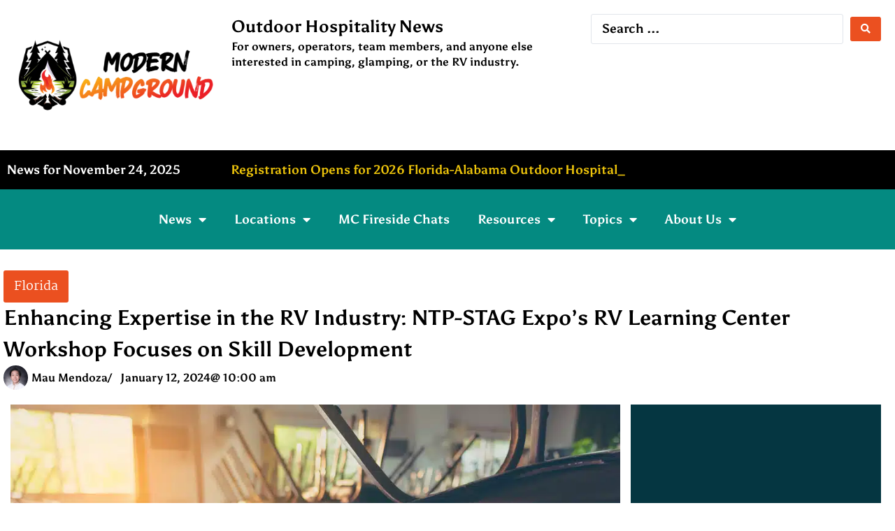

--- FILE ---
content_type: text/html; charset=UTF-8
request_url: https://moderncampground.com/usa/florida/enhancing-expertise-in-the-rv-industry-ntp-stag-expos-rv-learning-center-workshop-focuses-on-skill-development/
body_size: 43587
content:
<!doctype html>
<html lang="en-US" prefix="og: https://ogp.me/ns#">
<head>
	<meta charset="UTF-8">
	<meta name="viewport" content="width=device-width, initial-scale=1">
	<link rel="profile" href="https://gmpg.org/xfn/11">
		<style>img:is([sizes="auto" i], [sizes^="auto," i]) { contain-intrinsic-size: 3000px 1500px }</style>
	<meta name="uri-translation" content="on" /><link rel="alternate" hreflang="en" href="https://moderncampground.com/usa/florida/enhancing-expertise-in-the-rv-industry-ntp-stag-expos-rv-learning-center-workshop-focuses-on-skill-development/" />
<link rel="alternate" hreflang="ar" href="https://moderncampground.com/ar/usa/florida/enhancing-expertise-in-the-rv-industry-ntp-stag-expos-rv-learning-center-workshop-focuses-on-skill-development/" />
<link rel="alternate" hreflang="bg" href="https://moderncampground.com/bg/usa/florida/enhancing-expertise-in-the-rv-industry-ntp-stag-expos-rv-learning-center-workshop-focuses-on-skill-development/" />
<link rel="alternate" hreflang="zh-CN" href="https://moderncampground.com/zh-CN/usa/florida/enhancing-expertise-in-the-rv-industry-ntp-stag-expos-rv-learning-center-workshop-focuses-on-skill-development/" />
<link rel="alternate" hreflang="zh-TW" href="https://moderncampground.com/zh-TW/usa/florida/enhancing-expertise-in-the-rv-industry-ntp-stag-expos-rv-learning-center-workshop-focuses-on-skill-development/" />
<link rel="alternate" hreflang="hr" href="https://moderncampground.com/hr/usa/florida/enhancing-expertise-in-the-rv-industry-ntp-stag-expos-rv-learning-center-workshop-focuses-on-skill-development/" />
<link rel="alternate" hreflang="cs" href="https://moderncampground.com/cs/usa/florida/enhancing-expertise-in-the-rv-industry-ntp-stag-expos-rv-learning-center-workshop-focuses-on-skill-development/" />
<link rel="alternate" hreflang="da" href="https://moderncampground.com/da/usa/florida/enhancing-expertise-in-the-rv-industry-ntp-stag-expos-rv-learning-center-workshop-focuses-on-skill-development/" />
<link rel="alternate" hreflang="nl" href="https://moderncampground.com/nl/usa/florida/enhancing-expertise-in-the-rv-industry-ntp-stag-expos-rv-learning-center-workshop-focuses-on-skill-development/" />
<link rel="alternate" hreflang="tl" href="https://moderncampground.com/tl/usa/florida/enhancing-expertise-in-the-rv-industry-ntp-stag-expos-rv-learning-center-workshop-focuses-on-skill-development/" />
<link rel="alternate" hreflang="fi" href="https://moderncampground.com/fi/usa/florida/enhancing-expertise-in-the-rv-industry-ntp-stag-expos-rv-learning-center-workshop-focuses-on-skill-development/" />
<link rel="alternate" hreflang="fr" href="https://moderncampground.com/fr/usa/florida/enhancing-expertise-in-the-rv-industry-ntp-stag-expos-rv-learning-center-workshop-focuses-on-skill-development/" />
<link rel="alternate" hreflang="de" href="https://moderncampground.com/de/usa/florida/enhancing-expertise-in-the-rv-industry-ntp-stag-expos-rv-learning-center-workshop-focuses-on-skill-development/" />
<link rel="alternate" hreflang="el" href="https://moderncampground.com/el/usa/florida/enhancing-expertise-in-the-rv-industry-ntp-stag-expos-rv-learning-center-workshop-focuses-on-skill-development/" />
<link rel="alternate" hreflang="it" href="https://moderncampground.com/it/usa/florida/enhancing-expertise-in-the-rv-industry-ntp-stag-expos-rv-learning-center-workshop-focuses-on-skill-development/" />
<link rel="alternate" hreflang="ja" href="https://moderncampground.com/ja/usa/florida/enhancing-expertise-in-the-rv-industry-ntp-stag-expos-rv-learning-center-workshop-focuses-on-skill-development/" />
<link rel="alternate" hreflang="ko" href="https://moderncampground.com/ko/usa/florida/enhancing-expertise-in-the-rv-industry-ntp-stag-expos-rv-learning-center-workshop-focuses-on-skill-development/" />
<link rel="alternate" hreflang="no" href="https://moderncampground.com/no/usa/florida/enhancing-expertise-in-the-rv-industry-ntp-stag-expos-rv-learning-center-workshop-focuses-on-skill-development/" />
<link rel="alternate" hreflang="pl" href="https://moderncampground.com/pl/usa/florida/enhancing-expertise-in-the-rv-industry-ntp-stag-expos-rv-learning-center-workshop-focuses-on-skill-development/" />
<link rel="alternate" hreflang="pt" href="https://moderncampground.com/pt/usa/florida/enhancing-expertise-in-the-rv-industry-ntp-stag-expos-rv-learning-center-workshop-focuses-on-skill-development/" />
<link rel="alternate" hreflang="ro" href="https://moderncampground.com/ro/usa/florida/enhancing-expertise-in-the-rv-industry-ntp-stag-expos-rv-learning-center-workshop-focuses-on-skill-development/" />
<link rel="alternate" hreflang="ru" href="https://moderncampground.com/ru/usa/florida/enhancing-expertise-in-the-rv-industry-ntp-stag-expos-rv-learning-center-workshop-focuses-on-skill-development/" />
<link rel="alternate" hreflang="es" href="https://moderncampground.com/es/usa/florida/enhancing-expertise-in-the-rv-industry-ntp-stag-expos-rv-learning-center-workshop-focuses-on-skill-development/" />
<link rel="alternate" hreflang="sv" href="https://moderncampground.com/sv/usa/florida/enhancing-expertise-in-the-rv-industry-ntp-stag-expos-rv-learning-center-workshop-focuses-on-skill-development/" />
<link rel='preconnect' href='https://people.moderncampground.com' >
<link rel='dns-prefetch' href='//people.moderncampground.com'>
<link rel='dns-prefetch' href='//moderncampground.com/'>
<link rel='dns-prefetch' href='//moderncampground.com/resources/'>

<!-- Search Engine Optimization by Rank Math PRO - https://rankmath.com/ -->
<title>Enhancing Expertise in the RV Industry: NTP-STAG Expo&#039;s RV Learning Center Workshop Focuses on Skill Development - Modern Campground</title><link rel="preload" href="https://moderncampground.com/wp-content/uploads/2021/07/1136079_ModernCampground-Logo_072621-768x461.png" as="image" imagesrcset="https://moderncampground.com/wp-content/uploads/2021/07/1136079_ModernCampground-Logo_072621-768x461.png 768w, https://moderncampground.com/wp-content/uploads/2021/07/1136079_ModernCampground-Logo_072621-300x180.png 300w, https://moderncampground.com/wp-content/uploads/2021/07/1136079_ModernCampground-Logo_072621-100x60.png 100w, https://moderncampground.com/wp-content/uploads/2021/07/1136079_ModernCampground-Logo_072621.png 1000w" imagesizes="(max-width: 768px) 100vw, 768px" fetchpriority="high"><link rel="preload" href="https://moderncampground.com/wp-content/uploads/2022/05/avatar_user_1523_1651590348-96x96.jpg" as="image" fetchpriority="high"><link rel="preload" href="https://moderncampground.com/wp-content/uploads/2023/09/shutterstock_765641029.jpg" as="image" imagesrcset="https://moderncampground.com/wp-content/uploads/2023/09/shutterstock_765641029.jpg 1000w, https://moderncampground.com/wp-content/uploads/2023/09/shutterstock_765641029-300x174.jpg 300w, https://moderncampground.com/wp-content/uploads/2023/09/shutterstock_765641029-768x446.jpg 768w, https://moderncampground.com/wp-content/uploads/2023/09/shutterstock_765641029-600x349.jpg 600w" imagesizes="(max-width: 1000px) 100vw, 1000px" fetchpriority="high"><link rel="preload" href="https://moderncampground.com/wp-content/uploads/2021/08/MC-Ads-1080x1920-1-576x1024.png" as="image" imagesrcset="https://moderncampground.com/wp-content/uploads/2021/08/MC-Ads-1080x1920-1-576x1024.png 576w, https://moderncampground.com/wp-content/uploads/2021/08/MC-Ads-1080x1920-1-169x300.png 169w, https://moderncampground.com/wp-content/uploads/2021/08/MC-Ads-1080x1920-1-768x1365.png 768w, https://moderncampground.com/wp-content/uploads/2021/08/MC-Ads-1080x1920-1-864x1536.png 864w, https://moderncampground.com/wp-content/uploads/2021/08/MC-Ads-1080x1920-1-600x1067.png 600w, https://moderncampground.com/wp-content/uploads/2021/08/MC-Ads-1080x1920-1.png 1080w" imagesizes="(max-width: 576px) 100vw, 576px" fetchpriority="high"><link rel="preload" href="https://moderncampground.com/wp-content/uploads/2021/08/Copy-of-MC-Ads-728x90-1128-x-191-px.png" as="image" imagesrcset="https://moderncampground.com/wp-content/uploads/2021/08/Copy-of-MC-Ads-728x90-1128-x-191-px.png 1128w, https://moderncampground.com/wp-content/uploads/2021/08/Copy-of-MC-Ads-728x90-1128-x-191-px-300x51.png 300w, https://moderncampground.com/wp-content/uploads/2021/08/Copy-of-MC-Ads-728x90-1128-x-191-px-1024x173.png 1024w, https://moderncampground.com/wp-content/uploads/2021/08/Copy-of-MC-Ads-728x90-1128-x-191-px-768x130.png 768w, https://moderncampground.com/wp-content/uploads/2021/08/Copy-of-MC-Ads-728x90-1128-x-191-px-600x102.png 600w" imagesizes="(max-width: 1128px) 100vw, 1128px" fetchpriority="high"><link rel="preload" href="https://moderncampground.com/wp-content/plugins/easy-social-share-buttons3/lib/modules/social-followers-counter/assets/social-profiles.min.css?ver=10.5" as="style" onload="this.rel='stylesheet';this.removeAttribute('onload');"><link rel="preload" href="https://moderncampground.com/wp-content/plugins/jet-elements/assets/css/jet-elements.css?ver=2.7.9.1" as="style" onload="this.rel='stylesheet';this.removeAttribute('onload');"><link rel="preload" href="https://moderncampground.com/wp-includes/js/jquery/jquery.min.js?ver=3.7.1" as="script"><link rel="preload" href="https://moderncampground.com/wp-content/plugins/elementor/assets/lib/swiper/v8/swiper.min.js?ver=8.4.5" as="script"><link rel="preload" href="https://moderncampground.com/wp-content/plugins/jet-elements/assets/css/jet-elements.css?ver=2.7.9.1" as="style" onload="this.rel='stylesheet';this.removeAttribute('onload');"><link rel="preload" href="https://moderncampground.com/wp-content/plugins/jet-engine/assets/css/frontend.css?ver=3.7.3" as="style" onload="this.rel='stylesheet';this.removeAttribute('onload');"><link rel="preload" href="https://moderncampground.com/wp-content/themes/hello-elementor/assets/css/reset.css?ver=3.4.5" as="style" onload="this.rel='stylesheet';this.removeAttribute('onload');"><link rel="preload" href="https://moderncampground.com/wp-content/plugins/jet-blog/assets/css/jet-blog.css?ver=2.4.5.1" as="style" onload="this.rel='stylesheet';this.removeAttribute('onload');"><link rel="preload" href="https://moderncampground.com/wp-content/plugins/easy-social-share-buttons3/lib/modules/social-followers-counter/assets/social-profiles.min.css?ver=10.5" as="style" onload="this.rel='stylesheet';this.removeAttribute('onload');"><link rel="preload" href="https://moderncampground.com/wp-content/plugins/easy-social-share-buttons3/assets/modules/subscribe-forms.min.css?ver=10.5" as="style" onload="this.rel='stylesheet';this.removeAttribute('onload');"><link rel="preload" href="https://moderncampground.com/wp-content/plugins/jet-search/assets/css/jet-search.css?ver=3.5.12" as="style" onload="this.rel='stylesheet';this.removeAttribute('onload');">
<link data-rocket-prefetch href="https://connect.facebook.net" rel="dns-prefetch">
<link data-rocket-prefetch href="https://www.googletagmanager.com" rel="dns-prefetch">
<link data-rocket-prefetch href="https://play.ht" rel="dns-prefetch">
<link data-rocket-preload as="style" href="https://moderncampground.com/wp-content/cache/perfmatters/moderncampground.com/fonts/6033332954c6.google-fonts.min.css" rel="preload">
<link href="https://moderncampground.com/wp-content/cache/perfmatters/moderncampground.com/fonts/6033332954c6.google-fonts.min.css" media="print" onload="this.media=&#039;all&#039;" rel="stylesheet">
<noscript><link rel="stylesheet" href="https://moderncampground.com/wp-content/cache/perfmatters/moderncampground.com/fonts/6033332954c6.google-fonts.min.css"></noscript>
<meta name="description" content="Explore the enriching RV Learning Center Fixed Operations Workshop at the NTP-STAG Expo. Delve into this comprehensive guide for an event shaping RV industry expertise."/>
<meta name="robots" content="follow, index, max-snippet:-1, max-video-preview:-1, max-image-preview:large"/>
<link rel="canonical" href="https://moderncampground.com/usa/florida/enhancing-expertise-in-the-rv-industry-ntp-stag-expos-rv-learning-center-workshop-focuses-on-skill-development/" />
<meta property="og:locale" content="en_US" />
<meta property="og:type" content="article" />
<meta property="og:title" content="Enhancing Expertise in the RV Industry: NTP-STAG Expo&#039;s RV Learning Center Workshop Focuses on Skill Development - Modern Campground" />
<meta property="og:description" content="Explore the enriching RV Learning Center Fixed Operations Workshop at the NTP-STAG Expo. Delve into this comprehensive guide for an event shaping RV industry expertise." />
<meta property="og:url" content="https://moderncampground.com/usa/florida/enhancing-expertise-in-the-rv-industry-ntp-stag-expos-rv-learning-center-workshop-focuses-on-skill-development/" />
<meta property="og:site_name" content="Modern Campground" />
<meta property="article:publisher" content="https://www.facebook.com/moderncampground" />
<meta property="article:tag" content="Associations" />
<meta property="article:tag" content="National RV Dealers Association" />
<meta property="article:tag" content="RV Dealers" />
<meta property="article:tag" content="RV Industry News" />
<meta property="article:section" content="Florida" />
<meta property="og:image" content="https://moderncampground.com/wp-content/uploads/2023/09/shutterstock_765641029.jpg" />
<meta property="og:image:secure_url" content="https://moderncampground.com/wp-content/uploads/2023/09/shutterstock_765641029.jpg" />
<meta property="og:image:width" content="1000" />
<meta property="og:image:height" content="581" />
<meta property="og:image:alt" content="A row of chairs in a classroom." />
<meta property="og:image:type" content="image/jpeg" />
<meta name="twitter:card" content="summary_large_image" />
<meta name="twitter:title" content="Enhancing Expertise in the RV Industry: NTP-STAG Expo&#039;s RV Learning Center Workshop Focuses on Skill Development - Modern Campground" />
<meta name="twitter:description" content="Explore the enriching RV Learning Center Fixed Operations Workshop at the NTP-STAG Expo. Delve into this comprehensive guide for an event shaping RV industry expertise." />
<meta name="twitter:site" content="@ModernCamp" />
<meta name="twitter:creator" content="@ModernCamp" />
<meta name="twitter:image" content="https://moderncampground.com/wp-content/uploads/2023/09/shutterstock_765641029.jpg" />
<meta name="twitter:label1" content="Written by" />
<meta name="twitter:data1" content="Mau Mendoza" />
<meta name="twitter:label2" content="Time to read" />
<meta name="twitter:data2" content="2 minutes" />
<!-- /Rank Math WordPress SEO plugin -->



<link rel="alternate" type="application/rss+xml" title="Modern Campground &raquo; Feed" href="https://moderncampground.com/feed/" />
<link rel="alternate" type="application/rss+xml" title="Modern Campground &raquo; Comments Feed" href="https://moderncampground.com/comments/feed/" />
<link rel="alternate" type="application/rss+xml" title="Modern Campground &raquo; Enhancing Expertise in the RV Industry: NTP-STAG Expo&#8217;s RV Learning Center Workshop Focuses on Skill Development Comments Feed" href="https://moderncampground.com/usa/florida/enhancing-expertise-in-the-rv-industry-ntp-stag-expos-rv-learning-center-workshop-focuses-on-skill-development/feed/" />
<link rel='stylesheet' id='mec-select2-style-css' href='https://moderncampground.com/wp-content/plugins/modern-events-calendar/assets/packages/select2/select2.min.css?ver=7.22.0.1764044646' media='all' />
<link data-minify="1" rel='stylesheet' id='mec-font-icons-css' href='https://moderncampground.com/wp-content/cache/min/1/wp-content/plugins/modern-events-calendar/assets/css/iconfonts.css?ver=1755184416' media='all' />
<link data-minify="1" rel='stylesheet' id='mec-frontend-style-css' href='https://moderncampground.com/wp-content/cache/min/1/wp-content/plugins/modern-events-calendar/assets/css/frontend.min.css?ver=1755184417' media='all' />
<link data-minify="1" rel='stylesheet' id='mec-tooltip-style-css' href='https://moderncampground.com/wp-content/cache/min/1/wp-content/plugins/modern-events-calendar/assets/packages/tooltip/tooltip.css?ver=1755184417' media='all' />
<link rel='stylesheet' id='mec-tooltip-shadow-style-css' href='https://moderncampground.com/wp-content/plugins/modern-events-calendar/assets/packages/tooltip/tooltipster-sideTip-shadow.min.css?ver=7.22.0.1764044646' media='all' />
<link data-minify="1" rel='stylesheet' id='featherlight-css' href='https://moderncampground.com/wp-content/cache/min/1/wp-content/plugins/modern-events-calendar/assets/packages/featherlight/featherlight.css?ver=1755184417' media='all' />

<link rel='stylesheet' id='mec-lity-style-css' href='https://moderncampground.com/wp-content/plugins/modern-events-calendar/assets/packages/lity/lity.min.css?ver=7.22.0.1764044646' media='all' />
<link data-minify="1" rel='stylesheet' id='mec-general-calendar-style-css' href='https://moderncampground.com/wp-content/cache/min/1/wp-content/plugins/modern-events-calendar/assets/css/mec-general-calendar.css?ver=1755184417' media='all' />
<link rel='stylesheet' id='wp-block-library-css' href='https://moderncampground.com/wp-includes/css/dist/block-library/style.min.css?ver=6.8.2' media='all' />
<style id='google-login-login-button-style-inline-css'>
.wp_google_login{clear:both;margin:40px auto 0}.wp_google_login.hidden{display:none}.wp_google_login__divider{position:relative;text-align:center}.wp_google_login__divider:before{background-color:#e1e2e2;content:"";height:1px;left:0;position:absolute;top:8px;width:100%}.wp_google_login__divider span{background-color:#fff;color:#e1e2e2;font-size:14px;padding-left:8px;padding-right:8px;position:relative;text-transform:uppercase;z-index:2}.wp_google_login__button-container{margin-top:10px}.wp_google_login__button{background-color:#fff;border:solid #ccced0;border-radius:4px;border-width:1px 1px 2px;box-sizing:border-box;color:#3d4145;cursor:pointer;display:block;font-size:14px;font-weight:500;line-height:25px;margin:0;outline:0;overflow:hidden;padding:10px 15px;text-align:center;text-decoration:none;text-overflow:ellipsis;width:100%}.wp_google_login__button:hover{color:#3d4145}.wp_google_login__google-icon{background:url(/wp-content/plugins/login-with-google/assets/build/blocks/login-button/../images/google_light.e4cbcb9b.png) no-repeat 50%;background-size:contain;display:inline-block;height:25px;margin-right:10px;vertical-align:middle;width:25px}

</style>
<link data-minify="1" rel='stylesheet' id='jet-engine-frontend-css' href='https://moderncampground.com/wp-content/cache/min/1/wp-content/plugins/jet-engine/assets/css/frontend.css?ver=1755184417' media='all' />
<style id='filebird-block-filebird-gallery-style-inline-css'>
ul.filebird-block-filebird-gallery{margin:auto!important;padding:0!important;width:100%}ul.filebird-block-filebird-gallery.layout-grid{display:grid;grid-gap:20px;align-items:stretch;grid-template-columns:repeat(var(--columns),1fr);justify-items:stretch}ul.filebird-block-filebird-gallery.layout-grid li img{border:1px solid #ccc;box-shadow:2px 2px 6px 0 rgba(0,0,0,.3);height:100%;max-width:100%;-o-object-fit:cover;object-fit:cover;width:100%}ul.filebird-block-filebird-gallery.layout-masonry{-moz-column-count:var(--columns);-moz-column-gap:var(--space);column-gap:var(--space);-moz-column-width:var(--min-width);columns:var(--min-width) var(--columns);display:block;overflow:auto}ul.filebird-block-filebird-gallery.layout-masonry li{margin-bottom:var(--space)}ul.filebird-block-filebird-gallery li{list-style:none}ul.filebird-block-filebird-gallery li figure{height:100%;margin:0;padding:0;position:relative;width:100%}ul.filebird-block-filebird-gallery li figure figcaption{background:linear-gradient(0deg,rgba(0,0,0,.7),rgba(0,0,0,.3) 70%,transparent);bottom:0;box-sizing:border-box;color:#fff;font-size:.8em;margin:0;max-height:100%;overflow:auto;padding:3em .77em .7em;position:absolute;text-align:center;width:100%;z-index:2}ul.filebird-block-filebird-gallery li figure figcaption a{color:inherit}

</style>
<style id='global-styles-inline-css'>
:root{--wp--preset--aspect-ratio--square: 1;--wp--preset--aspect-ratio--4-3: 4/3;--wp--preset--aspect-ratio--3-4: 3/4;--wp--preset--aspect-ratio--3-2: 3/2;--wp--preset--aspect-ratio--2-3: 2/3;--wp--preset--aspect-ratio--16-9: 16/9;--wp--preset--aspect-ratio--9-16: 9/16;--wp--preset--color--black: #000000;--wp--preset--color--cyan-bluish-gray: #abb8c3;--wp--preset--color--white: #ffffff;--wp--preset--color--pale-pink: #f78da7;--wp--preset--color--vivid-red: #cf2e2e;--wp--preset--color--luminous-vivid-orange: #ff6900;--wp--preset--color--luminous-vivid-amber: #fcb900;--wp--preset--color--light-green-cyan: #7bdcb5;--wp--preset--color--vivid-green-cyan: #00d084;--wp--preset--color--pale-cyan-blue: #8ed1fc;--wp--preset--color--vivid-cyan-blue: #0693e3;--wp--preset--color--vivid-purple: #9b51e0;--wp--preset--gradient--vivid-cyan-blue-to-vivid-purple: linear-gradient(135deg,rgba(6,147,227,1) 0%,rgb(155,81,224) 100%);--wp--preset--gradient--light-green-cyan-to-vivid-green-cyan: linear-gradient(135deg,rgb(122,220,180) 0%,rgb(0,208,130) 100%);--wp--preset--gradient--luminous-vivid-amber-to-luminous-vivid-orange: linear-gradient(135deg,rgba(252,185,0,1) 0%,rgba(255,105,0,1) 100%);--wp--preset--gradient--luminous-vivid-orange-to-vivid-red: linear-gradient(135deg,rgba(255,105,0,1) 0%,rgb(207,46,46) 100%);--wp--preset--gradient--very-light-gray-to-cyan-bluish-gray: linear-gradient(135deg,rgb(238,238,238) 0%,rgb(169,184,195) 100%);--wp--preset--gradient--cool-to-warm-spectrum: linear-gradient(135deg,rgb(74,234,220) 0%,rgb(151,120,209) 20%,rgb(207,42,186) 40%,rgb(238,44,130) 60%,rgb(251,105,98) 80%,rgb(254,248,76) 100%);--wp--preset--gradient--blush-light-purple: linear-gradient(135deg,rgb(255,206,236) 0%,rgb(152,150,240) 100%);--wp--preset--gradient--blush-bordeaux: linear-gradient(135deg,rgb(254,205,165) 0%,rgb(254,45,45) 50%,rgb(107,0,62) 100%);--wp--preset--gradient--luminous-dusk: linear-gradient(135deg,rgb(255,203,112) 0%,rgb(199,81,192) 50%,rgb(65,88,208) 100%);--wp--preset--gradient--pale-ocean: linear-gradient(135deg,rgb(255,245,203) 0%,rgb(182,227,212) 50%,rgb(51,167,181) 100%);--wp--preset--gradient--electric-grass: linear-gradient(135deg,rgb(202,248,128) 0%,rgb(113,206,126) 100%);--wp--preset--gradient--midnight: linear-gradient(135deg,rgb(2,3,129) 0%,rgb(40,116,252) 100%);--wp--preset--font-size--small: 13px;--wp--preset--font-size--medium: 20px;--wp--preset--font-size--large: 36px;--wp--preset--font-size--x-large: 42px;--wp--preset--spacing--20: 0.44rem;--wp--preset--spacing--30: 0.67rem;--wp--preset--spacing--40: 1rem;--wp--preset--spacing--50: 1.5rem;--wp--preset--spacing--60: 2.25rem;--wp--preset--spacing--70: 3.38rem;--wp--preset--spacing--80: 5.06rem;--wp--preset--shadow--natural: 6px 6px 9px rgba(0, 0, 0, 0.2);--wp--preset--shadow--deep: 12px 12px 50px rgba(0, 0, 0, 0.4);--wp--preset--shadow--sharp: 6px 6px 0px rgba(0, 0, 0, 0.2);--wp--preset--shadow--outlined: 6px 6px 0px -3px rgba(255, 255, 255, 1), 6px 6px rgba(0, 0, 0, 1);--wp--preset--shadow--crisp: 6px 6px 0px rgba(0, 0, 0, 1);}:root { --wp--style--global--content-size: 800px;--wp--style--global--wide-size: 1200px; }:where(body) { margin: 0; }.wp-site-blocks > .alignleft { float: left; margin-right: 2em; }.wp-site-blocks > .alignright { float: right; margin-left: 2em; }.wp-site-blocks > .aligncenter { justify-content: center; margin-left: auto; margin-right: auto; }:where(.wp-site-blocks) > * { margin-block-start: 24px; margin-block-end: 0; }:where(.wp-site-blocks) > :first-child { margin-block-start: 0; }:where(.wp-site-blocks) > :last-child { margin-block-end: 0; }:root { --wp--style--block-gap: 24px; }:root :where(.is-layout-flow) > :first-child{margin-block-start: 0;}:root :where(.is-layout-flow) > :last-child{margin-block-end: 0;}:root :where(.is-layout-flow) > *{margin-block-start: 24px;margin-block-end: 0;}:root :where(.is-layout-constrained) > :first-child{margin-block-start: 0;}:root :where(.is-layout-constrained) > :last-child{margin-block-end: 0;}:root :where(.is-layout-constrained) > *{margin-block-start: 24px;margin-block-end: 0;}:root :where(.is-layout-flex){gap: 24px;}:root :where(.is-layout-grid){gap: 24px;}.is-layout-flow > .alignleft{float: left;margin-inline-start: 0;margin-inline-end: 2em;}.is-layout-flow > .alignright{float: right;margin-inline-start: 2em;margin-inline-end: 0;}.is-layout-flow > .aligncenter{margin-left: auto !important;margin-right: auto !important;}.is-layout-constrained > .alignleft{float: left;margin-inline-start: 0;margin-inline-end: 2em;}.is-layout-constrained > .alignright{float: right;margin-inline-start: 2em;margin-inline-end: 0;}.is-layout-constrained > .aligncenter{margin-left: auto !important;margin-right: auto !important;}.is-layout-constrained > :where(:not(.alignleft):not(.alignright):not(.alignfull)){max-width: var(--wp--style--global--content-size);margin-left: auto !important;margin-right: auto !important;}.is-layout-constrained > .alignwide{max-width: var(--wp--style--global--wide-size);}body .is-layout-flex{display: flex;}.is-layout-flex{flex-wrap: wrap;align-items: center;}.is-layout-flex > :is(*, div){margin: 0;}body .is-layout-grid{display: grid;}.is-layout-grid > :is(*, div){margin: 0;}body{padding-top: 0px;padding-right: 0px;padding-bottom: 0px;padding-left: 0px;}a:where(:not(.wp-element-button)){text-decoration: underline;}:root :where(.wp-element-button, .wp-block-button__link){background-color: #32373c;border-width: 0;color: #fff;font-family: inherit;font-size: inherit;line-height: inherit;padding: calc(0.667em + 2px) calc(1.333em + 2px);text-decoration: none;}.has-black-color{color: var(--wp--preset--color--black) !important;}.has-cyan-bluish-gray-color{color: var(--wp--preset--color--cyan-bluish-gray) !important;}.has-white-color{color: var(--wp--preset--color--white) !important;}.has-pale-pink-color{color: var(--wp--preset--color--pale-pink) !important;}.has-vivid-red-color{color: var(--wp--preset--color--vivid-red) !important;}.has-luminous-vivid-orange-color{color: var(--wp--preset--color--luminous-vivid-orange) !important;}.has-luminous-vivid-amber-color{color: var(--wp--preset--color--luminous-vivid-amber) !important;}.has-light-green-cyan-color{color: var(--wp--preset--color--light-green-cyan) !important;}.has-vivid-green-cyan-color{color: var(--wp--preset--color--vivid-green-cyan) !important;}.has-pale-cyan-blue-color{color: var(--wp--preset--color--pale-cyan-blue) !important;}.has-vivid-cyan-blue-color{color: var(--wp--preset--color--vivid-cyan-blue) !important;}.has-vivid-purple-color{color: var(--wp--preset--color--vivid-purple) !important;}.has-black-background-color{background-color: var(--wp--preset--color--black) !important;}.has-cyan-bluish-gray-background-color{background-color: var(--wp--preset--color--cyan-bluish-gray) !important;}.has-white-background-color{background-color: var(--wp--preset--color--white) !important;}.has-pale-pink-background-color{background-color: var(--wp--preset--color--pale-pink) !important;}.has-vivid-red-background-color{background-color: var(--wp--preset--color--vivid-red) !important;}.has-luminous-vivid-orange-background-color{background-color: var(--wp--preset--color--luminous-vivid-orange) !important;}.has-luminous-vivid-amber-background-color{background-color: var(--wp--preset--color--luminous-vivid-amber) !important;}.has-light-green-cyan-background-color{background-color: var(--wp--preset--color--light-green-cyan) !important;}.has-vivid-green-cyan-background-color{background-color: var(--wp--preset--color--vivid-green-cyan) !important;}.has-pale-cyan-blue-background-color{background-color: var(--wp--preset--color--pale-cyan-blue) !important;}.has-vivid-cyan-blue-background-color{background-color: var(--wp--preset--color--vivid-cyan-blue) !important;}.has-vivid-purple-background-color{background-color: var(--wp--preset--color--vivid-purple) !important;}.has-black-border-color{border-color: var(--wp--preset--color--black) !important;}.has-cyan-bluish-gray-border-color{border-color: var(--wp--preset--color--cyan-bluish-gray) !important;}.has-white-border-color{border-color: var(--wp--preset--color--white) !important;}.has-pale-pink-border-color{border-color: var(--wp--preset--color--pale-pink) !important;}.has-vivid-red-border-color{border-color: var(--wp--preset--color--vivid-red) !important;}.has-luminous-vivid-orange-border-color{border-color: var(--wp--preset--color--luminous-vivid-orange) !important;}.has-luminous-vivid-amber-border-color{border-color: var(--wp--preset--color--luminous-vivid-amber) !important;}.has-light-green-cyan-border-color{border-color: var(--wp--preset--color--light-green-cyan) !important;}.has-vivid-green-cyan-border-color{border-color: var(--wp--preset--color--vivid-green-cyan) !important;}.has-pale-cyan-blue-border-color{border-color: var(--wp--preset--color--pale-cyan-blue) !important;}.has-vivid-cyan-blue-border-color{border-color: var(--wp--preset--color--vivid-cyan-blue) !important;}.has-vivid-purple-border-color{border-color: var(--wp--preset--color--vivid-purple) !important;}.has-vivid-cyan-blue-to-vivid-purple-gradient-background{background: var(--wp--preset--gradient--vivid-cyan-blue-to-vivid-purple) !important;}.has-light-green-cyan-to-vivid-green-cyan-gradient-background{background: var(--wp--preset--gradient--light-green-cyan-to-vivid-green-cyan) !important;}.has-luminous-vivid-amber-to-luminous-vivid-orange-gradient-background{background: var(--wp--preset--gradient--luminous-vivid-amber-to-luminous-vivid-orange) !important;}.has-luminous-vivid-orange-to-vivid-red-gradient-background{background: var(--wp--preset--gradient--luminous-vivid-orange-to-vivid-red) !important;}.has-very-light-gray-to-cyan-bluish-gray-gradient-background{background: var(--wp--preset--gradient--very-light-gray-to-cyan-bluish-gray) !important;}.has-cool-to-warm-spectrum-gradient-background{background: var(--wp--preset--gradient--cool-to-warm-spectrum) !important;}.has-blush-light-purple-gradient-background{background: var(--wp--preset--gradient--blush-light-purple) !important;}.has-blush-bordeaux-gradient-background{background: var(--wp--preset--gradient--blush-bordeaux) !important;}.has-luminous-dusk-gradient-background{background: var(--wp--preset--gradient--luminous-dusk) !important;}.has-pale-ocean-gradient-background{background: var(--wp--preset--gradient--pale-ocean) !important;}.has-electric-grass-gradient-background{background: var(--wp--preset--gradient--electric-grass) !important;}.has-midnight-gradient-background{background: var(--wp--preset--gradient--midnight) !important;}.has-small-font-size{font-size: var(--wp--preset--font-size--small) !important;}.has-medium-font-size{font-size: var(--wp--preset--font-size--medium) !important;}.has-large-font-size{font-size: var(--wp--preset--font-size--large) !important;}.has-x-large-font-size{font-size: var(--wp--preset--font-size--x-large) !important;}
:root :where(.wp-block-pullquote){font-size: 1.5em;line-height: 1.6;}
</style>
<link rel='stylesheet' id='essb-social-profiles-css' href='https://moderncampground.com/wp-content/plugins/easy-social-share-buttons3/lib/modules/social-followers-counter/assets/social-profiles.min.css?ver=10.5' media='all' />
<link rel='stylesheet' id='subscribe-forms-css-css' href='https://moderncampground.com/wp-content/plugins/easy-social-share-buttons3/assets/modules/subscribe-forms.min.css?ver=10.5' media='all' />
<link rel='stylesheet' id='easy-social-share-buttons-css' href='https://moderncampground.com/wp-content/plugins/easy-social-share-buttons3/assets/css/easy-social-share-buttons.min.css?ver=10.5' media='all' />
<style id='easy-social-share-buttons-inline-css'>
.essb_links .essb_link_mastodon { --essb-network: #6364ff;}
</style>
<link data-minify="1" rel='stylesheet' id='hello-elementor-css' href='https://moderncampground.com/wp-content/cache/min/1/wp-content/themes/hello-elementor/assets/css/reset.css?ver=1755184417' media='all' />
<link data-minify="1" rel='stylesheet' id='hello-elementor-theme-style-css' href='https://moderncampground.com/wp-content/cache/min/1/wp-content/themes/hello-elementor/assets/css/theme.css?ver=1755184417' media='all' />
<link data-minify="1" rel='stylesheet' id='hello-elementor-header-footer-css' href='https://moderncampground.com/wp-content/cache/min/1/wp-content/themes/hello-elementor/assets/css/header-footer.css?ver=1755184417' media='all' />
<link rel='stylesheet' id='elementor-frontend-css' href='https://moderncampground.com/wp-content/plugins/elementor/assets/css/frontend.min.css?ver=3.33.2' media='all' />
<style id='elementor-frontend-inline-css'>
.elementor-kit-42{--e-global-color-primary:#000000;--e-global-color-secondary:#EB5020;--e-global-color-text:#000000;--e-global-color-accent:#ECC30B;--e-global-color-3f0015d:#048A81;--e-global-color-09b35a6:#345995;--e-global-color-b1092c5:#EB5020;--e-global-color-d2d3604:#9B59B6;--e-global-color-cce5569:#B17036;--e-global-color-9b90738:#048A81;--e-global-color-fc7299a:#345995;--e-global-typography-primary-font-family:"Knewave";--e-global-typography-primary-font-weight:600;--e-global-typography-secondary-font-family:"Asul";--e-global-typography-secondary-font-size:18px;--e-global-typography-secondary-font-weight:600;--e-global-typography-text-font-family:"Martel";--e-global-typography-text-font-size:18px;--e-global-typography-text-font-weight:400;--e-global-typography-text-line-height:2em;--e-global-typography-accent-font-family:"Kaushan Script";--e-global-typography-accent-font-size:16px;--e-global-typography-accent-font-weight:500;color:var( --e-global-color-primary );font-family:var( --e-global-typography-text-font-family ), Sans-serif;font-size:var( --e-global-typography-text-font-size );font-weight:var( --e-global-typography-text-font-weight );line-height:var( --e-global-typography-text-line-height );}.elementor-kit-42 e-page-transition{background-color:#FFBC7D;}.elementor-kit-42 a{color:var( --e-global-color-3f0015d );font-family:"Martel", Sans-serif;font-size:18px;font-weight:400;line-height:2em;}.elementor-kit-42 a:hover{color:var( --e-global-color-3f0015d );font-family:var( --e-global-typography-text-font-family ), Sans-serif;font-size:var( --e-global-typography-text-font-size );font-weight:var( --e-global-typography-text-font-weight );line-height:var( --e-global-typography-text-line-height );}.elementor-kit-42 h1{font-family:"Asul", Sans-serif;font-size:60px;font-weight:700;line-height:1.5em;}.elementor-kit-42 h2{font-family:"Asul", Sans-serif;font-size:42px;font-weight:600;line-height:1.5em;}.elementor-kit-42 h3{font-family:"Asul", Sans-serif;font-size:32px;font-weight:600;}.elementor-kit-42 h4{font-family:"Asul", Sans-serif;font-size:26px;font-weight:600;}.elementor-kit-42 h5{font-family:"Asul", Sans-serif;font-size:22px;font-weight:700;line-height:2em;}.elementor-kit-42 h6{font-family:"Asul", Sans-serif;font-size:18px;font-weight:500;line-height:2em;}.elementor-section.elementor-section-boxed > .elementor-container{max-width:1280px;}.e-con{--container-max-width:1280px;}.elementor-widget:not(:last-child){--kit-widget-spacing:20px;}.elementor-element{--widgets-spacing:20px 20px;--widgets-spacing-row:20px;--widgets-spacing-column:20px;}{}h1.entry-title{display:var(--page-title-display);}@media(max-width:1024px){.elementor-kit-42{font-size:var( --e-global-typography-text-font-size );line-height:var( --e-global-typography-text-line-height );}.elementor-kit-42 a:hover{font-size:var( --e-global-typography-text-font-size );line-height:var( --e-global-typography-text-line-height );}.elementor-section.elementor-section-boxed > .elementor-container{max-width:1024px;}.e-con{--container-max-width:1024px;}}@media(max-width:767px){.elementor-kit-42{font-size:var( --e-global-typography-text-font-size );line-height:var( --e-global-typography-text-line-height );}.elementor-kit-42 a:hover{font-size:var( --e-global-typography-text-font-size );line-height:var( --e-global-typography-text-line-height );}.elementor-section.elementor-section-boxed > .elementor-container{max-width:767px;}.e-con{--container-max-width:767px;}}
.elementor-23 .elementor-element.elementor-element-7a42a02{--display:flex;--flex-direction:row;--container-widget-width:calc( ( 1 - var( --container-widget-flex-grow ) ) * 100% );--container-widget-height:100%;--container-widget-flex-grow:1;--container-widget-align-self:stretch;--flex-wrap-mobile:wrap;--align-items:stretch;--gap:10px 10px;--row-gap:10px;--column-gap:10px;}.elementor-23 .elementor-element.elementor-element-64e22c2{--display:flex;}.elementor-23 .elementor-element.elementor-element-f539e5d{text-align:left;}.elementor-23 .elementor-element.elementor-element-27767b6{--display:flex;--justify-content:center;--gap:5px 5px;--row-gap:5px;--column-gap:5px;}.elementor-23 .elementor-element.elementor-element-4eec013{text-align:left;}.elementor-23 .elementor-element.elementor-element-4eec013 .elementor-heading-title{font-family:"Asul", Sans-serif;font-size:24px;font-weight:bold;}.elementor-23 .elementor-element.elementor-element-1f0be0e{text-align:left;}.elementor-23 .elementor-element.elementor-element-1f0be0e .elementor-heading-title{font-family:"Asul", Sans-serif;font-size:16px;font-weight:bold;line-height:1.4em;}.elementor-23 .elementor-element.elementor-element-a21a65e{--display:flex;--justify-content:center;}.elementor-23 .elementor-element.elementor-element-3053bf1 .jet-ajax-search__source-results-item_icon svg{width:24px;}.elementor-23 .elementor-element.elementor-element-3053bf1 .jet-ajax-search__source-results-item_icon{font-size:24px;}.elementor-23 .elementor-element.elementor-element-3053bf1 .jet-ajax-search__field{font-family:var( --e-global-typography-secondary-font-family ), Sans-serif;font-size:var( --e-global-typography-secondary-font-size );font-weight:var( --e-global-typography-secondary-font-weight );}.elementor-23 .elementor-element.elementor-element-3053bf1 .jet-ajax-search__field::placeholder{font-family:var( --e-global-typography-secondary-font-family ), Sans-serif;font-size:var( --e-global-typography-secondary-font-size );font-weight:var( --e-global-typography-secondary-font-weight );}.elementor-23 .elementor-element.elementor-element-3053bf1 .jet-ajax-search__submit-label{font-family:var( --e-global-typography-secondary-font-family ), Sans-serif;font-size:var( --e-global-typography-secondary-font-size );font-weight:var( --e-global-typography-secondary-font-weight );}.elementor-23 .elementor-element.elementor-element-3053bf1 .jet-ajax-search__submit{color:#FFFFFF;background-color:var( --e-global-color-secondary );}.elementor-23 .elementor-element.elementor-element-3053bf1 .jet-ajax-search__results-area{box-shadow:0px 0px 10px 0px rgba(0,0,0,0.5);}.elementor-23 .elementor-element.elementor-element-3053bf1 .jet-ajax-search__item-title{color:var( --e-global-color-primary );font-family:"Asul", Sans-serif;font-size:14px;font-weight:600;line-height:1.8em;}.elementor-23 .elementor-element.elementor-element-3053bf1 .jet-ajax-search__item-content{font-family:var( --e-global-typography-secondary-font-family ), Sans-serif;font-size:var( --e-global-typography-secondary-font-size );font-weight:var( --e-global-typography-secondary-font-weight );}.elementor-23 .elementor-element.elementor-element-3053bf1 .jet-ajax-search__results-count{font-family:var( --e-global-typography-secondary-font-family ), Sans-serif;font-size:var( --e-global-typography-secondary-font-size );font-weight:var( --e-global-typography-secondary-font-weight );color:var( --e-global-color-primary );}.elementor-23 .elementor-element.elementor-element-3053bf1 .jet-ajax-search__full-results{font-family:var( --e-global-typography-secondary-font-family ), Sans-serif;font-size:var( --e-global-typography-secondary-font-size );font-weight:var( --e-global-typography-secondary-font-weight );color:#FFFFFF;background-color:var( --e-global-color-b1092c5 );padding:8px 8px 8px 8px;}.elementor-23 .elementor-element.elementor-element-3053bf1 .jet-ajax-search__arrow-button svg{width:18px;height:18px;}.elementor-23 .elementor-element.elementor-element-3053bf1 .jet-ajax-search__arrow-button svg > *{fill:#FFFFFF;}.elementor-23 .elementor-element.elementor-element-3053bf1 .jet-ajax-search__arrow-button{background-color:var( --e-global-color-secondary );}.elementor-23 .elementor-element.elementor-element-06a5192{--display:flex;--flex-direction:row;--container-widget-width:calc( ( 1 - var( --container-widget-flex-grow ) ) * 100% );--container-widget-height:100%;--container-widget-flex-grow:1;--container-widget-align-self:stretch;--flex-wrap-mobile:wrap;--align-items:stretch;--gap:10px 10px;--row-gap:10px;--column-gap:10px;--margin-top:0px;--margin-bottom:0px;--margin-left:0px;--margin-right:0px;--padding-top:0px;--padding-bottom:0px;--padding-left:0px;--padding-right:0px;}.elementor-23 .elementor-element.elementor-element-06a5192:not(.elementor-motion-effects-element-type-background), .elementor-23 .elementor-element.elementor-element-06a5192 > .elementor-motion-effects-container > .elementor-motion-effects-layer{background-color:var( --e-global-color-primary );}.elementor-23 .elementor-element.elementor-element-13dfe24{--display:flex;--justify-content:center;}.elementor-23 .elementor-element.elementor-element-638beee{text-align:left;font-family:var( --e-global-typography-secondary-font-family ), Sans-serif;font-size:var( --e-global-typography-secondary-font-size );font-weight:var( --e-global-typography-secondary-font-weight );color:#FFFFFF;}.elementor-23 .elementor-element.elementor-element-67272c2{--display:flex;}.elementor-23 .elementor-element.elementor-element-d38041a > .elementor-widget-container{margin:0px 0px -5px 0px;}.elementor-23 .elementor-element.elementor-element-d38041a .jet-use-typing .jet-text-ticker__item-typed:after{content:"_";}.elementor-23 .elementor-element.elementor-element-d38041a .jet-text-ticker__item-typed{color:var( --e-global-color-accent );}.elementor-23 .elementor-element.elementor-element-d38041a  .jet-text-ticker__item-typed{font-family:"Asul", Sans-serif;font-size:18px;font-weight:600;line-height:2em;}.elementor-23 .elementor-element.elementor-element-69979fb{--display:flex;--min-height:83px;--flex-direction:row;--container-widget-width:calc( ( 1 - var( --container-widget-flex-grow ) ) * 100% );--container-widget-height:100%;--container-widget-flex-grow:1;--container-widget-align-self:stretch;--flex-wrap-mobile:wrap;--align-items:stretch;--gap:10px 10px;--row-gap:10px;--column-gap:10px;}.elementor-23 .elementor-element.elementor-element-69979fb:not(.elementor-motion-effects-element-type-background), .elementor-23 .elementor-element.elementor-element-69979fb > .elementor-motion-effects-container > .elementor-motion-effects-layer{background-color:var( --e-global-color-3f0015d );}.elementor-23 .elementor-element.elementor-element-cf51d8e{--display:flex;--justify-content:center;}.elementor-23 .elementor-element.elementor-element-97a0f6e{z-index:10;}.elementor-23 .elementor-element.elementor-element-97a0f6e .elementor-menu-toggle{margin:0 auto;background-color:#02010100;}.elementor-23 .elementor-element.elementor-element-97a0f6e .elementor-nav-menu .elementor-item{font-family:"Asul", Sans-serif;font-size:18px;font-weight:600;}.elementor-23 .elementor-element.elementor-element-97a0f6e .elementor-nav-menu--main .elementor-item{color:#FFFFFF;fill:#FFFFFF;}.elementor-23 .elementor-element.elementor-element-97a0f6e .elementor-nav-menu--main .elementor-item:hover,
					.elementor-23 .elementor-element.elementor-element-97a0f6e .elementor-nav-menu--main .elementor-item.elementor-item-active,
					.elementor-23 .elementor-element.elementor-element-97a0f6e .elementor-nav-menu--main .elementor-item.highlighted,
					.elementor-23 .elementor-element.elementor-element-97a0f6e .elementor-nav-menu--main .elementor-item:focus{color:var( --e-global-color-accent );fill:var( --e-global-color-accent );}.elementor-23 .elementor-element.elementor-element-97a0f6e .elementor-nav-menu--main:not(.e--pointer-framed) .elementor-item:before,
					.elementor-23 .elementor-element.elementor-element-97a0f6e .elementor-nav-menu--main:not(.e--pointer-framed) .elementor-item:after{background-color:var( --e-global-color-secondary );}.elementor-23 .elementor-element.elementor-element-97a0f6e .e--pointer-framed .elementor-item:before,
					.elementor-23 .elementor-element.elementor-element-97a0f6e .e--pointer-framed .elementor-item:after{border-color:var( --e-global-color-secondary );}.elementor-23 .elementor-element.elementor-element-97a0f6e .elementor-nav-menu--main .elementor-item.elementor-item-active{color:var( --e-global-color-accent );}.elementor-23 .elementor-element.elementor-element-97a0f6e .elementor-nav-menu--dropdown a:hover,
					.elementor-23 .elementor-element.elementor-element-97a0f6e .elementor-nav-menu--dropdown a:focus,
					.elementor-23 .elementor-element.elementor-element-97a0f6e .elementor-nav-menu--dropdown a.elementor-item-active,
					.elementor-23 .elementor-element.elementor-element-97a0f6e .elementor-nav-menu--dropdown a.highlighted,
					.elementor-23 .elementor-element.elementor-element-97a0f6e .elementor-menu-toggle:hover,
					.elementor-23 .elementor-element.elementor-element-97a0f6e .elementor-menu-toggle:focus{color:#FFFFFF;}.elementor-23 .elementor-element.elementor-element-97a0f6e .elementor-nav-menu--dropdown a:hover,
					.elementor-23 .elementor-element.elementor-element-97a0f6e .elementor-nav-menu--dropdown a:focus,
					.elementor-23 .elementor-element.elementor-element-97a0f6e .elementor-nav-menu--dropdown a.elementor-item-active,
					.elementor-23 .elementor-element.elementor-element-97a0f6e .elementor-nav-menu--dropdown a.highlighted{background-color:var( --e-global-color-secondary );}.elementor-23 .elementor-element.elementor-element-97a0f6e .elementor-nav-menu--dropdown .elementor-item, .elementor-23 .elementor-element.elementor-element-97a0f6e .elementor-nav-menu--dropdown  .elementor-sub-item{font-family:"Asul", Sans-serif;font-size:18px;font-weight:600;}.elementor-23 .elementor-element.elementor-element-97a0f6e .elementor-nav-menu--dropdown a{padding-top:6px;padding-bottom:6px;}.elementor-23 .elementor-element.elementor-element-97a0f6e div.elementor-menu-toggle{color:#FFFFFF;}.elementor-23 .elementor-element.elementor-element-97a0f6e div.elementor-menu-toggle svg{fill:#FFFFFF;}.elementor-theme-builder-content-area{height:400px;}.elementor-location-header:before, .elementor-location-footer:before{content:"";display:table;clear:both;}@media(min-width:768px){.elementor-23 .elementor-element.elementor-element-64e22c2{--width:24.999%;}.elementor-23 .elementor-element.elementor-element-27767b6{--width:41.334%;}.elementor-23 .elementor-element.elementor-element-a21a65e{--width:35%;}.elementor-23 .elementor-element.elementor-element-13dfe24{--width:25%;}.elementor-23 .elementor-element.elementor-element-67272c2{--width:75%;}}@media(max-width:1024px) and (min-width:768px){.elementor-23 .elementor-element.elementor-element-13dfe24{--width:35%;}.elementor-23 .elementor-element.elementor-element-67272c2{--width:65%;}}@media(max-width:1024px){.elementor-23 .elementor-element.elementor-element-4eec013 .elementor-heading-title{font-size:20px;}.elementor-23 .elementor-element.elementor-element-1f0be0e .elementor-heading-title{font-size:14px;}.elementor-23 .elementor-element.elementor-element-3053bf1 .jet-ajax-search__field{font-size:var( --e-global-typography-secondary-font-size );}.elementor-23 .elementor-element.elementor-element-3053bf1 .jet-ajax-search__field::placeholder{font-size:var( --e-global-typography-secondary-font-size );}.elementor-23 .elementor-element.elementor-element-3053bf1 .jet-ajax-search__submit-label{font-size:var( --e-global-typography-secondary-font-size );}.elementor-23 .elementor-element.elementor-element-3053bf1 .jet-ajax-search__item-content{font-size:var( --e-global-typography-secondary-font-size );}.elementor-23 .elementor-element.elementor-element-3053bf1 .jet-ajax-search__results-count{font-size:var( --e-global-typography-secondary-font-size );}.elementor-23 .elementor-element.elementor-element-3053bf1 .jet-ajax-search__full-results{font-size:var( --e-global-typography-secondary-font-size );}.elementor-23 .elementor-element.elementor-element-638beee{font-size:var( --e-global-typography-secondary-font-size );}.elementor-23 .elementor-element.elementor-element-97a0f6e{--nav-menu-icon-size:25px;}}@media(max-width:767px){.elementor-23 .elementor-element.elementor-element-f539e5d{margin:-10px 0px calc(var(--kit-widget-spacing, 0px) + -10px) 0px;padding:0px 0px 0px 0px;text-align:center;}.elementor-23 .elementor-element.elementor-element-f539e5d img{width:50%;}.elementor-23 .elementor-element.elementor-element-4eec013{margin:-10px 0px calc(var(--kit-widget-spacing, 0px) + 5px) 0px;text-align:center;}.elementor-23 .elementor-element.elementor-element-4eec013 .elementor-heading-title{font-size:20px;}.elementor-23 .elementor-element.elementor-element-1f0be0e{margin:0px 0px calc(var(--kit-widget-spacing, 0px) + 0px) 0px;text-align:center;}.elementor-23 .elementor-element.elementor-element-1f0be0e .elementor-heading-title{font-size:16px;}.elementor-23 .elementor-element.elementor-element-3053bf1 > .elementor-widget-container{margin:0px 0px 10px 0px;}.elementor-23 .elementor-element.elementor-element-3053bf1 .jet-ajax-search__field{font-size:var( --e-global-typography-secondary-font-size );}.elementor-23 .elementor-element.elementor-element-3053bf1 .jet-ajax-search__field::placeholder{font-size:var( --e-global-typography-secondary-font-size );}.elementor-23 .elementor-element.elementor-element-3053bf1 .jet-ajax-search__submit-label{font-size:var( --e-global-typography-secondary-font-size );}.elementor-23 .elementor-element.elementor-element-3053bf1 .jet-ajax-search__item-content{font-size:var( --e-global-typography-secondary-font-size );}.elementor-23 .elementor-element.elementor-element-3053bf1 .jet-ajax-search__results-count{font-size:var( --e-global-typography-secondary-font-size );}.elementor-23 .elementor-element.elementor-element-3053bf1 .jet-ajax-search__full-results{font-size:var( --e-global-typography-secondary-font-size );}.elementor-23 .elementor-element.elementor-element-638beee{font-size:var( --e-global-typography-secondary-font-size );}.elementor-23 .elementor-element.elementor-element-69979fb{--margin-top:0px;--margin-bottom:0px;--margin-left:0px;--margin-right:0px;}.elementor-23 .elementor-element.elementor-element-97a0f6e{padding:5px 0px 5px 0px;z-index:10;}}
.elementor-27 .elementor-element.elementor-element-40c887c{--display:flex;--flex-direction:row;--container-widget-width:calc( ( 1 - var( --container-widget-flex-grow ) ) * 100% );--container-widget-height:100%;--container-widget-flex-grow:1;--container-widget-align-self:stretch;--flex-wrap-mobile:wrap;--align-items:stretch;--gap:10px 10px;--row-gap:10px;--column-gap:10px;--padding-top:80px;--padding-bottom:80px;--padding-left:0px;--padding-right:0px;}.elementor-27 .elementor-element.elementor-element-40c887c:not(.elementor-motion-effects-element-type-background), .elementor-27 .elementor-element.elementor-element-40c887c > .elementor-motion-effects-container > .elementor-motion-effects-layer{background-color:#000000;}.elementor-27 .elementor-element.elementor-element-eeffe1e{--display:flex;}.elementor-27 .elementor-element.elementor-element-c7c2eed{text-align:left;}.elementor-27 .elementor-element.elementor-element-c7c2eed img{width:250px;transition-duration:0.2s;}.elementor-27 .elementor-element.elementor-element-779f027 .elementor-nav-menu .elementor-item{font-family:var( --e-global-typography-secondary-font-family ), Sans-serif;font-size:var( --e-global-typography-secondary-font-size );font-weight:var( --e-global-typography-secondary-font-weight );}.elementor-27 .elementor-element.elementor-element-779f027 .elementor-nav-menu--main .elementor-item{color:var( --e-global-color-accent );fill:var( --e-global-color-accent );}.elementor-27 .elementor-element.elementor-element-11b3eb6{--display:flex;}.elementor-27 .elementor-element.elementor-element-3fbd22b{margin:0px 0px calc(var(--kit-widget-spacing, 0px) + 30px) 0px;}.elementor-27 .elementor-element.elementor-element-3fbd22b .elementor-heading-title{font-family:var( --e-global-typography-secondary-font-family ), Sans-serif;font-size:var( --e-global-typography-secondary-font-size );font-weight:var( --e-global-typography-secondary-font-weight );color:#FFFFFF;}.elementor-27 .elementor-element.elementor-element-3644f23 .elementor-nav-menu .elementor-item{font-family:"Asul", Sans-serif;font-size:18px;font-weight:600;line-height:1.4em;}.elementor-27 .elementor-element.elementor-element-3644f23 .elementor-nav-menu--main .elementor-item{color:var( --e-global-color-accent );fill:var( --e-global-color-accent );}.elementor-27 .elementor-element.elementor-element-65c682d{--display:flex;}.elementor-27 .elementor-element.elementor-element-d7bcbf0{margin:0px 0px calc(var(--kit-widget-spacing, 0px) + 30px) 0px;}.elementor-27 .elementor-element.elementor-element-d7bcbf0 .elementor-heading-title{font-family:var( --e-global-typography-secondary-font-family ), Sans-serif;font-size:var( --e-global-typography-secondary-font-size );font-weight:var( --e-global-typography-secondary-font-weight );color:#FFFFFF;}.elementor-27 .elementor-element.elementor-element-7c6af59{font-family:"Asul", Sans-serif;font-size:18px;font-weight:600;line-height:1.8em;color:#FFFFFF;}.elementor-27 .elementor-element.elementor-element-f5162eb .jet-button__plane-normal{background-color:var( --e-global-color-secondary );}.elementor-27 .elementor-element.elementor-element-f5162eb .jet-button__plane-hover{background-color:var( --e-global-color-text );}.elementor-27 .elementor-element.elementor-element-f5162eb .jet-button__instance{width:100%;}.elementor-27 .elementor-element.elementor-element-f5162eb .jet-button__container{justify-content:flex-start;}.elementor-27 .elementor-element.elementor-element-f5162eb .jet-button__state-normal .jet-button__label{text-align:left;}.elementor-27 .elementor-element.elementor-element-f5162eb .jet-button__state-hover .jet-button__label{text-align:left;}.elementor-27 .elementor-element.elementor-element-f5162eb  .jet-button__state-normal .jet-button__label{font-family:"Asul", Sans-serif;font-size:18px;font-weight:600;}.elementor-27 .elementor-element.elementor-element-ca1a3a6{--display:flex;--flex-direction:row;--container-widget-width:calc( ( 1 - var( --container-widget-flex-grow ) ) * 100% );--container-widget-height:100%;--container-widget-flex-grow:1;--container-widget-align-self:stretch;--flex-wrap-mobile:wrap;--align-items:stretch;--gap:10px 10px;--row-gap:10px;--column-gap:10px;}.elementor-27 .elementor-element.elementor-element-ca1a3a6:not(.elementor-motion-effects-element-type-background), .elementor-27 .elementor-element.elementor-element-ca1a3a6 > .elementor-motion-effects-container > .elementor-motion-effects-layer{background-color:#272727;}.elementor-27 .elementor-element.elementor-element-805d080{--display:flex;--justify-content:center;}.elementor-27 .elementor-element.elementor-element-38d2bae{margin:0px 0px calc(var(--kit-widget-spacing, 0px) + 0px) 0px;padding:0px 0px 0px 0px;font-family:var( --e-global-typography-secondary-font-family ), Sans-serif;font-size:var( --e-global-typography-secondary-font-size );font-weight:var( --e-global-typography-secondary-font-weight );color:#FFFFFF;}.elementor-27 .elementor-element.elementor-element-94f5645{--display:flex;}.elementor-27 .elementor-element.elementor-element-728d21b .elementor-button{background-color:#000000;font-family:"Raleway", Sans-serif;font-size:14px;font-weight:600;line-height:30px;letter-spacing:1px;fill:#FFFFFF;color:#FFFFFF;border-radius:0px 0px 0px 0px;padding:3px 18px 3px 18px;}.elementor-27 .elementor-element.elementor-element-728d21b .elementor-button:hover, .elementor-27 .elementor-element.elementor-element-728d21b .elementor-button:focus{background-color:#54595F;color:#FFFFFF;}.elementor-27 .elementor-element.elementor-element-728d21b{width:auto;max-width:auto;}.elementor-27 .elementor-element.elementor-element-728d21b .elementor-button:hover svg, .elementor-27 .elementor-element.elementor-element-728d21b .elementor-button:focus svg{fill:#FFFFFF;}.elementor-theme-builder-content-area{height:400px;}.elementor-location-header:before, .elementor-location-footer:before{content:"";display:table;clear:both;}@media(min-width:768px){.elementor-27 .elementor-element.elementor-element-eeffe1e{--width:35%;}.elementor-27 .elementor-element.elementor-element-11b3eb6{--width:25.087%;}.elementor-27 .elementor-element.elementor-element-65c682d{--width:41.246%;}.elementor-27 .elementor-element.elementor-element-805d080{--width:80%;}.elementor-27 .elementor-element.elementor-element-94f5645{--width:19.956%;}}@media(max-width:1024px) and (min-width:768px){.elementor-27 .elementor-element.elementor-element-eeffe1e{--width:100%;}.elementor-27 .elementor-element.elementor-element-11b3eb6{--width:50%;}.elementor-27 .elementor-element.elementor-element-65c682d{--width:50%;}}@media(max-width:1024px){.elementor-27 .elementor-element.elementor-element-40c887c{--padding-top:60px;--padding-bottom:60px;--padding-left:0px;--padding-right:0px;}.elementor-27 .elementor-element.elementor-element-eeffe1e{--margin-top:0px;--margin-bottom:40px;--margin-left:0px;--margin-right:0px;}.elementor-27 .elementor-element.elementor-element-c7c2eed{text-align:center;}.elementor-27 .elementor-element.elementor-element-779f027 .elementor-nav-menu .elementor-item{font-size:var( --e-global-typography-secondary-font-size );}.elementor-27 .elementor-element.elementor-element-3fbd22b{text-align:center;}.elementor-27 .elementor-element.elementor-element-3fbd22b .elementor-heading-title{font-size:var( --e-global-typography-secondary-font-size );}.elementor-27 .elementor-element.elementor-element-d7bcbf0{text-align:center;}.elementor-27 .elementor-element.elementor-element-d7bcbf0 .elementor-heading-title{font-size:var( --e-global-typography-secondary-font-size );}.elementor-27 .elementor-element.elementor-element-38d2bae{font-size:var( --e-global-typography-secondary-font-size );}}@media(max-width:767px){.elementor-27 .elementor-element.elementor-element-779f027 .elementor-nav-menu .elementor-item{font-size:var( --e-global-typography-secondary-font-size );}.elementor-27 .elementor-element.elementor-element-3fbd22b .elementor-heading-title{font-size:var( --e-global-typography-secondary-font-size );}.elementor-27 .elementor-element.elementor-element-d7bcbf0 .elementor-heading-title{font-size:var( --e-global-typography-secondary-font-size );}.elementor-27 .elementor-element.elementor-element-7c6af59{text-align:center;}.elementor-27 .elementor-element.elementor-element-f5162eb .jet-button__instance{width:100%;}.elementor-27 .elementor-element.elementor-element-f5162eb .jet-button__container{justify-content:center;}.elementor-27 .elementor-element.elementor-element-f5162eb .jet-button__state-normal .jet-button__label{text-align:center;}.elementor-27 .elementor-element.elementor-element-f5162eb .jet-button__state-hover .jet-button__label{text-align:center;}.elementor-27 .elementor-element.elementor-element-f5162eb  .jet-button__state-normal .jet-button__label{line-height:1.6em;}.elementor-27 .elementor-element.elementor-element-ca1a3a6{--padding-top:20px;--padding-bottom:20px;--padding-left:0px;--padding-right:0px;}.elementor-27 .elementor-element.elementor-element-38d2bae{font-size:var( --e-global-typography-secondary-font-size );}}
.elementor-281 .elementor-element.elementor-element-118f1c6{--display:flex;--flex-direction:row;--container-widget-width:calc( ( 1 - var( --container-widget-flex-grow ) ) * 100% );--container-widget-height:100%;--container-widget-flex-grow:1;--container-widget-align-self:stretch;--flex-wrap-mobile:wrap;--align-items:stretch;--gap:10px 10px;--row-gap:10px;--column-gap:10px;--overflow:hidden;--padding-top:30px;--padding-bottom:0px;--padding-left:0px;--padding-right:0px;}.elementor-281 .elementor-element.elementor-element-ab4207a{--display:flex;--padding-top:0px;--padding-bottom:0px;--padding-left:5px;--padding-right:0px;}.elementor-281 .elementor-element.elementor-element-5b863b1 .elementor-button{background-color:var( --e-global-color-secondary );font-family:var( --e-global-typography-text-font-family ), Sans-serif;font-size:var( --e-global-typography-text-font-size );font-weight:var( --e-global-typography-text-font-weight );line-height:var( --e-global-typography-text-line-height );fill:#FFFFFF;color:#FFFFFF;padding:5px 15px 5px 15px;}.elementor-281 .elementor-element.elementor-element-c26e04b{text-align:left;}.elementor-281 .elementor-element.elementor-element-c26e04b .elementor-heading-title{font-family:"Asul", Sans-serif;font-size:30px;font-weight:600;color:var( --e-global-color-primary );}.elementor-281 .elementor-element.elementor-element-aa51feb .elementor-repeater-item-398a14d .elementor-icon-list-icon{width:35px;}.elementor-281 .elementor-element.elementor-element-aa51feb .elementor-icon-list-icon{width:14px;}.elementor-281 .elementor-element.elementor-element-aa51feb .elementor-icon-list-icon i{font-size:14px;}.elementor-281 .elementor-element.elementor-element-aa51feb .elementor-icon-list-icon svg{--e-icon-list-icon-size:14px;}.elementor-281 .elementor-element.elementor-element-aa51feb .elementor-icon-list-item{font-family:"Asul", Sans-serif;font-size:16px;font-weight:600;}.elementor-281 .elementor-element.elementor-element-217a76f{--display:flex;--flex-direction:row;--container-widget-width:initial;--container-widget-height:100%;--container-widget-flex-grow:1;--container-widget-align-self:stretch;--flex-wrap-mobile:wrap;--gap:0px 0px;--row-gap:0px;--column-gap:0px;}.elementor-281 .elementor-element.elementor-element-9a41822{--display:flex;--flex-direction:column;--container-widget-width:100%;--container-widget-height:initial;--container-widget-flex-grow:0;--container-widget-align-self:initial;--flex-wrap-mobile:wrap;--padding-top:0px;--padding-bottom:0px;--padding-left:5px;--padding-right:5px;}.elementor-281 .elementor-element.elementor-element-9a41822.e-con{--flex-grow:0;--flex-shrink:0;}.elementor-281 .elementor-element.elementor-element-41a6877{margin:10px 0px calc(var(--kit-widget-spacing, 0px) + 0px) 0px;}.elementor-281 .elementor-element.elementor-element-41a6877 img{width:100%;}.elementor-281 .elementor-element.elementor-element-3a61214{margin:30px 0px calc(var(--kit-widget-spacing, 0px) + 0px) 0px;}.elementor-281 .elementor-element.elementor-element-3a61214 .elementor-heading-title{font-family:"Asul", Sans-serif;font-size:18px;font-weight:600;}.elementor-281 .elementor-element.elementor-element-c34a915 > .elementor-widget-container{margin:-20px 0px 0px 0px;}.elementor-281 .elementor-element.elementor-element-caa8ace{--display:flex;--flex-direction:column;--container-widget-width:100%;--container-widget-height:initial;--container-widget-flex-grow:0;--container-widget-align-self:initial;--flex-wrap-mobile:wrap;}.elementor-281 .elementor-element.elementor-element-3f6aa0c{margin:0px 0px calc(var(--kit-widget-spacing, 0px) + -15px) 0px;text-align:center;}.elementor-281 .elementor-element.elementor-element-3f6aa0c .elementor-heading-title{font-family:"Asul", Sans-serif;font-size:15px;font-weight:600;color:#9F9494;}.elementor-281 .elementor-element.elementor-element-ee3d23b{--display:flex;--flex-direction:row;--container-widget-width:calc( ( 1 - var( --container-widget-flex-grow ) ) * 100% );--container-widget-height:100%;--container-widget-flex-grow:1;--container-widget-align-self:stretch;--flex-wrap-mobile:wrap;--align-items:stretch;--gap:10px 10px;--row-gap:10px;--column-gap:10px;--overflow:hidden;--padding-top:80px;--padding-bottom:0px;--padding-left:5px;--padding-right:5px;}.elementor-281 .elementor-element.elementor-element-93fc258{--display:flex;--padding-top:0px;--padding-bottom:0px;--padding-left:0px;--padding-right:0px;}.elementor-281 .elementor-element.elementor-element-93fc258.e-con{--flex-grow:0;--flex-shrink:0;}.elementor-281 .elementor-element.elementor-element-604b24d{margin:15px 0px calc(var(--kit-widget-spacing, 0px) + 0px) 0px;}.elementor-281 .elementor-element.elementor-element-bc8e5c9{margin:30px 5px calc(var(--kit-widget-spacing, 0px) + 0px) 5px;color:var( --e-global-color-primary );font-family:"Martel", Sans-serif;font-size:18px;font-weight:400;line-height:2em;}.elementor-281 .elementor-element.elementor-element-8d61544{margin:50px 0px calc(var(--kit-widget-spacing, 0px) + 0px) 0px;}.elementor-281 .elementor-element.elementor-element-8d61544 .elementor-heading-title{font-family:"Asul", Sans-serif;font-size:18px;font-weight:600;}.elementor-281 .elementor-element.elementor-element-2e2f7f5{--display:flex;--margin-top:18px;--margin-bottom:0px;--margin-left:0px;--margin-right:0px;}.elementor-281 .elementor-element.elementor-element-2e2f7f5:not(.elementor-motion-effects-element-type-background), .elementor-281 .elementor-element.elementor-element-2e2f7f5 > .elementor-motion-effects-container > .elementor-motion-effects-layer{background-color:#F3F3F3;}.elementor-281 .elementor-element.elementor-element-f22c83a{width:auto;max-width:auto;background-color:var( --e-global-color-primary );padding:5px 20px 5px 20px;z-index:2;}.elementor-281 .elementor-element.elementor-element-f22c83a .elementor-heading-title{font-family:var( --e-global-typography-secondary-font-family ), Sans-serif;font-size:var( --e-global-typography-secondary-font-size );font-weight:var( --e-global-typography-secondary-font-weight );color:#FFFFFF;}.elementor-281 .elementor-element.elementor-element-dea2740{margin:20px 0px calc(var(--kit-widget-spacing, 0px) + 0px) 0px;}.elementor-281 .elementor-element.elementor-element-dea2740 .elementor-author-box__avatar img{width:150px;height:150px;border-radius:0px;}.elementor-281 .elementor-element.elementor-element-dea2740 .elementor-author-box__name{font-family:"Asul", Sans-serif;font-size:26px;font-weight:600;margin-bottom:20px;}.elementor-281 .elementor-element.elementor-element-dea2740 .elementor-author-box__bio{font-family:var( --e-global-typography-text-font-family ), Sans-serif;font-size:var( --e-global-typography-text-font-size );font-weight:var( --e-global-typography-text-font-weight );line-height:var( --e-global-typography-text-line-height );}.elementor-281 .elementor-element.elementor-element-dea2740 .elementor-author-box__button{font-family:"Asul", Sans-serif;font-size:18px;font-weight:600;border-width:0px;}.elementor-281 .elementor-element.elementor-element-33b8063 .jet-button__instance{background-color:var( --e-global-color-3f0015d );width:100%;}.elementor-281 .elementor-element.elementor-element-33b8063 .jet-button__plane-normal{background-color:var( --e-global-color-3f0015d );}.elementor-281 .elementor-element.elementor-element-33b8063 .jet-button__plane-hover{background-color:var( --e-global-color-secondary );}.elementor-281 .elementor-element.elementor-element-33b8063 > .elementor-widget-container{margin:0px 0px 20px 0px;}.elementor-281 .elementor-element.elementor-element-33b8063 .jet-button__container{justify-content:center;}.elementor-281 .elementor-element.elementor-element-33b8063 .jet-button__state-normal .jet-button__label{text-align:center;color:#FFFFFF;}.elementor-281 .elementor-element.elementor-element-33b8063 .jet-button__state-hover .jet-button__label{text-align:center;}.elementor-281 .elementor-element.elementor-element-33b8063  .jet-button__state-normal .jet-button__label{font-family:"Asul", Sans-serif;font-size:18px;font-weight:600;line-height:25px;}.elementor-281 .elementor-element.elementor-element-1ff0ebe{width:auto;max-width:auto;background-color:var( --e-global-color-primary );padding:5px 20px 5px 20px;z-index:2;}.elementor-281 .elementor-element.elementor-element-1ff0ebe .elementor-heading-title{font-family:var( --e-global-typography-secondary-font-family ), Sans-serif;font-size:var( --e-global-typography-secondary-font-size );font-weight:var( --e-global-typography-secondary-font-weight );color:#FFFFFF;}.elementor-281 .elementor-element.elementor-element-31d3d03 > .elementor-widget-container{margin:10px 0px 20px 20px;}.elementor-281 .elementor-element.elementor-element-31d3d03{font-family:"Asul", Sans-serif;font-size:20px;font-weight:600;}.elementor-281 .elementor-element.elementor-element-623f629{width:auto;max-width:auto;background-color:var( --e-global-color-primary );padding:5px 20px 5px 20px;z-index:2;}.elementor-281 .elementor-element.elementor-element-623f629 .elementor-heading-title{font-family:var( --e-global-typography-secondary-font-family ), Sans-serif;font-size:var( --e-global-typography-secondary-font-size );font-weight:var( --e-global-typography-secondary-font-weight );color:#FFFFFF;}.elementor-281 .elementor-element.elementor-element-a904c1f{--spacer-size:10px;}.elementor-281 .elementor-element.elementor-element-819fbc9{--display:flex;--flex-direction:row;--container-widget-width:calc( ( 1 - var( --container-widget-flex-grow ) ) * 100% );--container-widget-height:100%;--container-widget-flex-grow:1;--container-widget-align-self:stretch;--flex-wrap-mobile:wrap;--align-items:stretch;--gap:10px 10px;--row-gap:10px;--column-gap:10px;--margin-top:-10px;--margin-bottom:0px;--margin-left:0px;--margin-right:0px;}.elementor-281 .elementor-element.elementor-element-b5803d3{--display:flex;--padding-top:0px;--padding-bottom:0px;--padding-left:0px;--padding-right:0px;}.elementor-281 .elementor-element.elementor-element-a718112 .elementor-button{background-color:#1877F2;font-family:"Asul", Sans-serif;font-size:18px;font-weight:600;line-height:1.4em;fill:#FFFFFF;color:#FFFFFF;padding:14px 25px 14px 25px;}.elementor-281 .elementor-element.elementor-element-a718112 .elementor-button:hover, .elementor-281 .elementor-element.elementor-element-a718112 .elementor-button:focus{background-color:rgba(24, 119, 242, 0.8);color:#FFFFFF;}.elementor-281 .elementor-element.elementor-element-a718112 .elementor-button-content-wrapper{flex-direction:row;}.elementor-281 .elementor-element.elementor-element-a718112 .elementor-button .elementor-button-content-wrapper{gap:10px;}.elementor-281 .elementor-element.elementor-element-a718112 .elementor-button:hover svg, .elementor-281 .elementor-element.elementor-element-a718112 .elementor-button:focus svg{fill:#FFFFFF;}.elementor-281 .elementor-element.elementor-element-ca96714 .elementor-button{background-color:#C13584;font-family:"Asul", Sans-serif;font-size:18px;font-weight:600;line-height:1.4em;fill:#FFFFFF;color:#FFFFFF;padding:14px 25px 14px 25px;}.elementor-281 .elementor-element.elementor-element-ca96714 .elementor-button:hover, .elementor-281 .elementor-element.elementor-element-ca96714 .elementor-button:focus{background-color:rgba(29, 161, 242, 0.8);color:#FFFFFF;}.elementor-281 .elementor-element.elementor-element-ca96714{margin:0px 0px calc(var(--kit-widget-spacing, 0px) + 0px) 0px;}.elementor-281 .elementor-element.elementor-element-ca96714 .elementor-button-content-wrapper{flex-direction:row;}.elementor-281 .elementor-element.elementor-element-ca96714 .elementor-button .elementor-button-content-wrapper{gap:10px;}.elementor-281 .elementor-element.elementor-element-ca96714 .elementor-button:hover svg, .elementor-281 .elementor-element.elementor-element-ca96714 .elementor-button:focus svg{fill:#FFFFFF;}.elementor-281 .elementor-element.elementor-element-d291911{--display:flex;--padding-top:0px;--padding-bottom:0px;--padding-left:0px;--padding-right:0px;}.elementor-281 .elementor-element.elementor-element-9e4863b .elementor-button{background-color:#0E76A8;font-family:"Asul", Sans-serif;font-size:18px;font-weight:600;line-height:1.4em;fill:#FFFFFF;color:#FFFFFF;padding:14px 25px 14px 25px;}.elementor-281 .elementor-element.elementor-element-9e4863b .elementor-button:hover, .elementor-281 .elementor-element.elementor-element-9e4863b .elementor-button:focus{background-color:rgba(24, 119, 242, 0.8);color:#FFFFFF;}.elementor-281 .elementor-element.elementor-element-9e4863b .elementor-button-content-wrapper{flex-direction:row;}.elementor-281 .elementor-element.elementor-element-9e4863b .elementor-button .elementor-button-content-wrapper{gap:10px;}.elementor-281 .elementor-element.elementor-element-9e4863b .elementor-button:hover svg, .elementor-281 .elementor-element.elementor-element-9e4863b .elementor-button:focus svg{fill:#FFFFFF;}.elementor-281 .elementor-element.elementor-element-649253a .elementor-button{background-color:#FF0000;font-family:"Asul", Sans-serif;font-size:18px;font-weight:600;line-height:1.4em;fill:#FFFFFF;color:#FFFFFF;padding:14px 25px 14px 25px;}.elementor-281 .elementor-element.elementor-element-649253a .elementor-button:hover, .elementor-281 .elementor-element.elementor-element-649253a .elementor-button:focus{background-color:rgba(255, 0, 0, 0.7);color:#FFFFFF;}.elementor-281 .elementor-element.elementor-element-649253a{margin:0px 0px calc(var(--kit-widget-spacing, 0px) + 0px) 0px;}.elementor-281 .elementor-element.elementor-element-649253a .elementor-button-content-wrapper{flex-direction:row;}.elementor-281 .elementor-element.elementor-element-649253a .elementor-button .elementor-button-content-wrapper{gap:10px;}.elementor-281 .elementor-element.elementor-element-649253a .elementor-button:hover svg, .elementor-281 .elementor-element.elementor-element-649253a .elementor-button:focus svg{fill:#FFFFFF;}.elementor-281 .elementor-element.elementor-element-8dd19bb{--display:flex;--flex-direction:row;--container-widget-width:calc( ( 1 - var( --container-widget-flex-grow ) ) * 100% );--container-widget-height:100%;--container-widget-flex-grow:1;--container-widget-align-self:stretch;--flex-wrap-mobile:wrap;--align-items:stretch;--gap:10px 10px;--row-gap:10px;--column-gap:10px;--margin-top:0px;--margin-bottom:20px;--margin-left:0px;--margin-right:0px;}.elementor-281 .elementor-element.elementor-element-82dd767{--display:flex;--padding-top:0px;--padding-bottom:0px;--padding-left:0px;--padding-right:0px;}.elementor-281 .elementor-element.elementor-element-d56f362{--display:flex;--padding-top:0px;--padding-bottom:0px;--padding-left:0px;--padding-right:0px;}.elementor-281 .elementor-element.elementor-element-eaf3ce9{--divider-border-style:dashed;--divider-color:#A3ACB1;--divider-border-width:1px;margin:-8px 0px calc(var(--kit-widget-spacing, 0px) + 15px) 0px;}.elementor-281 .elementor-element.elementor-element-eaf3ce9 .elementor-divider-separator{width:100%;}.elementor-281 .elementor-element.elementor-element-eaf3ce9 .elementor-divider{padding-block-start:2px;padding-block-end:2px;}.elementor-281 .elementor-element.elementor-element-7e0f528{--display:flex;--flex-direction:row;--container-widget-width:calc( ( 1 - var( --container-widget-flex-grow ) ) * 100% );--container-widget-height:100%;--container-widget-flex-grow:1;--container-widget-align-self:stretch;--flex-wrap-mobile:wrap;--align-items:stretch;--gap:10px 10px;--row-gap:10px;--column-gap:10px;--overflow:hidden;--margin-top:40px;--margin-bottom:0px;--margin-left:0px;--margin-right:0px;--padding-top:40px;--padding-bottom:40px;--padding-left:0px;--padding-right:0px;}.elementor-281 .elementor-element.elementor-element-23ac3a1{--display:flex;--margin-top:0px;--margin-bottom:0px;--margin-left:0px;--margin-right:0px;--padding-top:0px;--padding-bottom:0px;--padding-left:0px;--padding-right:0px;}.elementor-281 .elementor-element.elementor-element-6d27666{width:auto;max-width:auto;background-color:#000000;margin:0px 0px calc(var(--kit-widget-spacing, 0px) + 0px) 0px;padding:5px 20px 5px 20px;z-index:2;}.elementor-281 .elementor-element.elementor-element-6d27666 .elementor-heading-title{font-family:var( --e-global-typography-secondary-font-family ), Sans-serif;font-size:var( --e-global-typography-secondary-font-size );font-weight:var( --e-global-typography-secondary-font-weight );color:#FFFFFF;}.elementor-281 .elementor-element.elementor-element-0820a02{--grid-row-gap:0px;--grid-column-gap:0px;}.elementor-281 .elementor-element.elementor-element-0820a02 > .elementor-widget-container{margin:11px 0px 40px 0px;}.elementor-281 .elementor-element.elementor-element-0820a02 .elementor-posts-container .elementor-post__thumbnail{padding-bottom:calc( 1 * 100% );}.elementor-281 .elementor-element.elementor-element-0820a02:after{content:"1";}.elementor-281 .elementor-element.elementor-element-0820a02 .elementor-post__meta-data span + span:before{content:"-";}.elementor-281 .elementor-element.elementor-element-0820a02 .elementor-post{border-style:solid;border-width:0px 0px 0px 0px;border-radius:0px;padding:20px 20px 20px 20px;}.elementor-281 .elementor-element.elementor-element-0820a02 .elementor-post__text{padding:0px 0px 0px 0px;}.elementor-281 .elementor-element.elementor-element-0820a02.elementor-posts--thumbnail-left .elementor-post__thumbnail__link{margin-right:10px;}.elementor-281 .elementor-element.elementor-element-0820a02.elementor-posts--thumbnail-right .elementor-post__thumbnail__link{margin-left:10px;}.elementor-281 .elementor-element.elementor-element-0820a02.elementor-posts--thumbnail-top .elementor-post__thumbnail__link{margin-bottom:10px;}.elementor-281 .elementor-element.elementor-element-0820a02 .elementor-post__title, .elementor-281 .elementor-element.elementor-element-0820a02 .elementor-post__title a{color:#000000;font-family:"Asul", Sans-serif;font-size:16px;font-weight:600;line-height:1.4em;}.elementor-281 .elementor-element.elementor-element-0820a02 .elementor-post__title{margin-bottom:10px;}.elementor-281 .elementor-element.elementor-element-0820a02 .elementor-post__meta-data{color:var( --e-global-color-3f0015d );font-family:"Martel", Sans-serif;font-size:14px;font-weight:400;line-height:2em;}@media(max-width:1024px){.elementor-281 .elementor-element.elementor-element-118f1c6{--padding-top:104px;--padding-bottom:0px;--padding-left:0px;--padding-right:0px;}.elementor-281 .elementor-element.elementor-element-5b863b1 .elementor-button{font-size:var( --e-global-typography-text-font-size );line-height:var( --e-global-typography-text-line-height );}.elementor-281 .elementor-element.elementor-element-9a41822{--padding-top:0px;--padding-bottom:0px;--padding-left:0px;--padding-right:0px;}.elementor-281 .elementor-element.elementor-element-ee3d23b{--margin-top:0px;--margin-bottom:0px;--margin-left:0px;--margin-right:0px;--padding-top:60px;--padding-bottom:0px;--padding-left:0px;--padding-right:0px;}.elementor-281 .elementor-element.elementor-element-93fc258{--margin-top:0px;--margin-bottom:0px;--margin-left:10px;--margin-right:10px;}.elementor-281 .elementor-element.elementor-element-33dc6f0{margin:0px 5px calc(var(--kit-widget-spacing, 0px) + 0px) 5px;}.elementor-281 .elementor-element.elementor-element-604b24d{margin:15px 5px calc(var(--kit-widget-spacing, 0px) + 0px) 5px;}.elementor-281 .elementor-element.elementor-element-bc8e5c9{margin:30px 5px calc(var(--kit-widget-spacing, 0px) + 0px) 5px;padding:0px 0px 0px 0px;}.elementor-281 .elementor-element.elementor-element-0e93572{margin:0px 5px calc(var(--kit-widget-spacing, 0px) + 0px) 5px;}.elementor-281 .elementor-element.elementor-element-2e2f7f5{--margin-top:30px;--margin-bottom:0px;--margin-left:10px;--margin-right:10px;}.elementor-281 .elementor-element.elementor-element-f22c83a .elementor-heading-title{font-size:var( --e-global-typography-secondary-font-size );}.elementor-281 .elementor-element.elementor-element-dea2740 .elementor-author-box__bio{font-size:var( --e-global-typography-text-font-size );line-height:var( --e-global-typography-text-line-height );}.elementor-281 .elementor-element.elementor-element-1ff0ebe .elementor-heading-title{font-size:var( --e-global-typography-secondary-font-size );}.elementor-281 .elementor-element.elementor-element-623f629 .elementor-heading-title{font-size:var( --e-global-typography-secondary-font-size );}.elementor-281 .elementor-element.elementor-element-7e0f528{--padding-top:20px;--padding-bottom:20px;--padding-left:0px;--padding-right:0px;}.elementor-281 .elementor-element.elementor-element-6d27666 .elementor-heading-title{font-size:var( --e-global-typography-secondary-font-size );}}@media(max-width:767px){.elementor-281 .elementor-element.elementor-element-118f1c6{--padding-top:70px;--padding-bottom:0px;--padding-left:0px;--padding-right:0px;}.elementor-281 .elementor-element.elementor-element-5b863b1 .elementor-button{font-size:var( --e-global-typography-text-font-size );line-height:var( --e-global-typography-text-line-height );}.elementor-281 .elementor-element.elementor-element-c26e04b{margin:10px 0px calc(var(--kit-widget-spacing, 0px) + 0px) 0px;padding:5px 5px 5px 5px;text-align:left;}.elementor-281 .elementor-element.elementor-element-c26e04b .elementor-heading-title{font-size:25px;}.elementor-281 .elementor-element.elementor-element-aa51feb{padding:5px 5px 5px 5px;}.elementor-281 .elementor-element.elementor-element-ee3d23b{--padding-top:60px;--padding-bottom:0px;--padding-left:0px;--padding-right:0px;}.elementor-281 .elementor-element.elementor-element-93fc258{--margin-top:0px;--margin-bottom:0px;--margin-left:0px;--margin-right:5px;}.elementor-281 .elementor-element.elementor-element-33dc6f0{margin:0px 5px calc(var(--kit-widget-spacing, 0px) + 0px) 5px;}.elementor-281 .elementor-element.elementor-element-604b24d{margin:0px 5px calc(var(--kit-widget-spacing, 0px) + 0px) 5px;}.elementor-281 .elementor-element.elementor-element-bc8e5c9{margin:30px 5px calc(var(--kit-widget-spacing, 0px) + 0px) 5px;padding:0px 0px 0px 0px;}.elementor-281 .elementor-element.elementor-element-0e93572{margin:0px 5px calc(var(--kit-widget-spacing, 0px) + 0px) 5px;}.elementor-281 .elementor-element.elementor-element-2e2f7f5{--margin-top:10px;--margin-bottom:0px;--margin-left:0px;--margin-right:0px;}.elementor-281 .elementor-element.elementor-element-f22c83a .elementor-heading-title{font-size:var( --e-global-typography-secondary-font-size );}.elementor-281 .elementor-element.elementor-element-dea2740 .elementor-author-box__bio{font-size:var( --e-global-typography-text-font-size );line-height:var( --e-global-typography-text-line-height );}.elementor-281 .elementor-element.elementor-element-1ff0ebe .elementor-heading-title{font-size:var( --e-global-typography-secondary-font-size );}.elementor-281 .elementor-element.elementor-element-623f629 .elementor-heading-title{font-size:var( --e-global-typography-secondary-font-size );}.elementor-281 .elementor-element.elementor-element-7e0f528{--padding-top:20px;--padding-bottom:20px;--padding-left:0px;--padding-right:0px;}.elementor-281 .elementor-element.elementor-element-6d27666 .elementor-heading-title{font-size:var( --e-global-typography-secondary-font-size );}}@media(min-width:768px){.elementor-281 .elementor-element.elementor-element-9a41822{--width:70%;}.elementor-281 .elementor-element.elementor-element-caa8ace{--width:30%;}.elementor-281 .elementor-element.elementor-element-93fc258{--width:70%;}.elementor-281 .elementor-element.elementor-element-2e2f7f5{--width:35%;}.elementor-281 .elementor-element.elementor-element-b5803d3{--width:100%;}}@media(max-width:1024px) and (min-width:768px){.elementor-281 .elementor-element.elementor-element-93fc258{--width:100%;}.elementor-281 .elementor-element.elementor-element-2e2f7f5{--width:100%;}}/* Start custom CSS for theme-post-content, class: .elementor-element-bc8e5c9 */.elementor-281 .elementor-element.elementor-element-bc8e5c9 a {
 color: #048a81 !important;
 }/* End custom CSS */
</style>
<link rel='stylesheet' id='widget-image-css' href='https://moderncampground.com/wp-content/plugins/elementor/assets/css/widget-image.min.css?ver=3.33.2' media='all' />
<link rel='stylesheet' id='widget-heading-css' href='https://moderncampground.com/wp-content/plugins/elementor/assets/css/widget-heading.min.css?ver=3.33.2' media='all' />
<link rel='stylesheet' id='widget-nav-menu-css' href='https://moderncampground.com/wp-content/plugins/elementor-pro/assets/css/widget-nav-menu.min.css?ver=3.33.1' media='all' />
<link data-minify="1" rel='stylesheet' id='jet-elements-css' href='https://moderncampground.com/wp-content/cache/min/1/wp-content/plugins/jet-elements/assets/css/jet-elements.css?ver=1755184417' media='all' />
<link data-minify="1" rel='stylesheet' id='jet-button-css' href='https://moderncampground.com/wp-content/cache/min/1/wp-content/plugins/jet-elements/assets/css/addons/jet-button.css?ver=1755184417' media='all' />
<link data-minify="1" rel='stylesheet' id='jet-button-skin-css' href='https://moderncampground.com/wp-content/cache/min/1/wp-content/plugins/jet-elements/assets/css/skin/jet-button.css?ver=1755184417' media='all' />
<link rel='stylesheet' id='widget-post-info-css' href='https://moderncampground.com/wp-content/plugins/elementor-pro/assets/css/widget-post-info.min.css?ver=3.33.1' media='all' />
<link rel='stylesheet' id='widget-icon-list-css' href='https://moderncampground.com/wp-content/plugins/elementor/assets/css/widget-icon-list.min.css?ver=3.33.2' media='all' />
<link rel='stylesheet' id='elementor-icons-shared-0-css' href='https://moderncampground.com/wp-content/plugins/elementor/assets/lib/font-awesome/css/fontawesome.min.css?ver=5.15.3' media='all' />
<link data-minify="1" rel='stylesheet' id='elementor-icons-fa-regular-css' href='https://moderncampground.com/wp-content/cache/min/1/wp-content/plugins/elementor/assets/lib/font-awesome/css/regular.min.css?ver=1755184417' media='all' />
<link data-minify="1" rel='stylesheet' id='elementor-icons-fa-solid-css' href='https://moderncampground.com/wp-content/cache/min/1/wp-content/plugins/elementor/assets/lib/font-awesome/css/solid.min.css?ver=1755184417' media='all' />
<link rel='stylesheet' id='widget-author-box-css' href='https://moderncampground.com/wp-content/plugins/elementor-pro/assets/css/widget-author-box.min.css?ver=3.33.1' media='all' />
<link rel='stylesheet' id='widget-spacer-css' href='https://moderncampground.com/wp-content/plugins/elementor/assets/css/widget-spacer.min.css?ver=3.33.2' media='all' />
<link rel='stylesheet' id='widget-divider-css' href='https://moderncampground.com/wp-content/plugins/elementor/assets/css/widget-divider.min.css?ver=3.33.2' media='all' />
<link rel='stylesheet' id='widget-posts-css' href='https://moderncampground.com/wp-content/plugins/elementor-pro/assets/css/widget-posts.min.css?ver=3.33.1' media='all' />
<link data-minify="1" rel='stylesheet' id='elementor-icons-css' href='https://moderncampground.com/wp-content/cache/min/1/wp-content/plugins/elementor/assets/lib/eicons/css/elementor-icons.min.css?ver=1755184417' media='all' />
<link data-minify="1" rel='stylesheet' id='jet-blog-css' href='https://moderncampground.com/wp-content/cache/min/1/wp-content/plugins/jet-blog/assets/css/jet-blog.css?ver=1755184417' media='all' />
<link data-minify="1" rel='stylesheet' id='jet-tabs-frontend-css' href='https://moderncampground.com/wp-content/cache/min/1/wp-content/plugins/jet-tabs/assets/css/jet-tabs-frontend.css?ver=1755184417' media='all' />
<link data-minify="1" rel='stylesheet' id='font-awesome-5-all-css' href='https://moderncampground.com/wp-content/cache/min/1/wp-content/plugins/elementor/assets/lib/font-awesome/css/all.min.css?ver=1757267766' media='all' />
<link rel='stylesheet' id='font-awesome-4-shim-css' href='https://moderncampground.com/wp-content/plugins/elementor/assets/lib/font-awesome/css/v4-shims.min.css?ver=3.33.2' media='all' />
<link rel='stylesheet' id='jquery-chosen-css' href='https://moderncampground.com/wp-content/plugins/jet-search/assets/lib/chosen/chosen.min.css?ver=1.8.7' media='all' />
<link data-minify="1" rel='stylesheet' id='jet-search-css' href='https://moderncampground.com/wp-content/cache/min/1/wp-content/plugins/jet-search/assets/css/jet-search.css?ver=1755184417' media='all' />
<link data-minify="1" rel='stylesheet' id='elementor-gf-local-knewave-css' href='https://moderncampground.com/wp-content/cache/min/1/wp-content/uploads/elementor/google-fonts/css/knewave.css?ver=1755184417' media='all' />
<link data-minify="1" rel='stylesheet' id='elementor-gf-local-asul-css' href='https://moderncampground.com/wp-content/cache/min/1/wp-content/uploads/elementor/google-fonts/css/asul.css?ver=1755184417' media='all' />
<link data-minify="1" rel='stylesheet' id='elementor-gf-local-martel-css' href='https://moderncampground.com/wp-content/cache/min/1/wp-content/uploads/elementor/google-fonts/css/martel.css?ver=1755184417' media='all' />
<link data-minify="1" rel='stylesheet' id='elementor-gf-local-kaushanscript-css' href='https://moderncampground.com/wp-content/cache/min/1/wp-content/uploads/elementor/google-fonts/css/kaushanscript.css?ver=1755184417' media='all' />
<link data-minify="1" rel='stylesheet' id='elementor-gf-local-raleway-css' href='https://moderncampground.com/wp-content/cache/min/1/wp-content/uploads/elementor/google-fonts/css/raleway.css?ver=1755184417' media='all' />
<link data-minify="1" rel='stylesheet' id='elementor-icons-fa-brands-css' href='https://moderncampground.com/wp-content/cache/min/1/wp-content/plugins/elementor/assets/lib/font-awesome/css/brands.min.css?ver=1755184417' media='all' />
<script src="https://moderncampground.com/wp-includes/js/jquery/jquery.min.js?ver=3.7.1" id="jquery-core-js"></script>
<script src="https://moderncampground.com/wp-includes/js/imagesloaded.min.js?ver=6.8.2" id="imagesLoaded-js"></script>
<script src="https://moderncampground.com/wp-content/plugins/elementor/assets/lib/font-awesome/js/v4-shims.min.js?ver=3.33.2" id="font-awesome-4-shim-js"></script>
<link rel="https://api.w.org/" href="https://moderncampground.com/wp-json/" /><link rel="alternate" title="JSON" type="application/json" href="https://moderncampground.com/wp-json/wp/v2/posts/42115" /><link rel="alternate" title="oEmbed (JSON)" type="application/json+oembed" href="https://moderncampground.com/wp-json/oembed/1.0/embed?url=https%3A%2F%2Fmoderncampground.com%2Fusa%2Fflorida%2Fenhancing-expertise-in-the-rv-industry-ntp-stag-expos-rv-learning-center-workshop-focuses-on-skill-development%2F" />
<link rel="alternate" title="oEmbed (XML)" type="text/xml+oembed" href="https://moderncampground.com/wp-json/oembed/1.0/embed?url=https%3A%2F%2Fmoderncampground.com%2Fusa%2Fflorida%2Fenhancing-expertise-in-the-rv-industry-ntp-stag-expos-rv-learning-center-workshop-focuses-on-skill-development%2F&#038;format=xml" />
		<link rel="preconnect" href="//www.googletagmanager.com/">
		<link rel="preconnect" href="//s3.amazonaws.com/">
		<link rel="preconnect" href="//play.ht/">
		<link rel="preconnect" href="//static.play.ht/">
		<link rel="preconnect" href="//a.play.ht/">
		<link rel="preconnect" href="//media.play.ht/">
		<link rel="dns-prefetch" href="//www.googletagmanager.com/">
		<link rel="dns-prefetch" href="//s3.amazonaws.com/">
		<link rel="dns-prefetch" href="//play.ht/">
		<link rel="dns-prefetch" href="//static.play.ht/">
		<link rel="dns-prefetch" href="//a.play.ht/">
		<link rel="dns-prefetch" href="//media.play.ht/">
		<!-- Schema optimized by Schema Pro --><script type="application/ld+json">{"@context":"https://schema.org","@type":"NewsArticle","mainEntityOfPage":{"@type":"WebPage","@id":"https://moderncampground.com/usa/florida/enhancing-expertise-in-the-rv-industry-ntp-stag-expos-rv-learning-center-workshop-focuses-on-skill-development/"},"headline":"Enhancing Expertise in the RV Industry: NTP-STAG Expo's RV Learning Center Workshop Focuses on Skill Development","image":{"@type":"ImageObject","url":"https://moderncampground.com/wp-content/uploads/2023/09/shutterstock_765641029.jpg","width":1000,"height":581},"datePublished":"2024-01-12T10:00:00","dateModified":"2024-01-12T06:17:41","author":{"@type":"Person","name":"Mau Mendoza","url":"https://moderncampground.com/author/mmendoza"},"publisher":{"@type":"Organization","name":"Modern Campground","logo":{"@type":"ImageObject","url":"https://moderncampground.com/wp-content/uploads/2021/07/1136079_ModernCampground-Logo_072621-100x60.png"}},"description":null}</script><!-- / Schema optimized by Schema Pro --><!-- site-navigation-element Schema optimized by Schema Pro --><script type="application/ld+json">{"@context":"https:\/\/schema.org","@graph":[{"@context":"https:\/\/schema.org","@type":"SiteNavigationElement","id":"site-navigation","name":"News","url":"#"},{"@context":"https:\/\/schema.org","@type":"SiteNavigationElement","id":"site-navigation","name":"Campground News","url":"https:\/\/moderncampground.com\/tag\/campground\/"},{"@context":"https:\/\/schema.org","@type":"SiteNavigationElement","id":"site-navigation","name":"Camping News","url":"https:\/\/moderncampground.com\/tag\/camping\/"},{"@context":"https:\/\/schema.org","@type":"SiteNavigationElement","id":"site-navigation","name":"Caravan News","url":"#"},{"@context":"https:\/\/schema.org","@type":"SiteNavigationElement","id":"site-navigation","name":"Caravan Industry News","url":"https:\/\/moderncampground.com\/tag\/caravan-industry-news\/"},{"@context":"https:\/\/schema.org","@type":"SiteNavigationElement","id":"site-navigation","name":"Caravanning News","url":"https:\/\/moderncampground.com\/tag\/caravanning-news\/"},{"@context":"https:\/\/schema.org","@type":"SiteNavigationElement","id":"site-navigation","name":"Caravan Park News","url":"https:\/\/moderncampground.com\/tag\/caravan-park\/"},{"@context":"https:\/\/schema.org","@type":"SiteNavigationElement","id":"site-navigation","name":"Glamping News","url":"https:\/\/moderncampground.com\/tag\/glamping\/"},{"@context":"https:\/\/schema.org","@type":"SiteNavigationElement","id":"site-navigation","name":"RV Industry News","url":"https:\/\/moderncampground.com\/tag\/rv-industry\/"},{"@context":"https:\/\/schema.org","@type":"SiteNavigationElement","id":"site-navigation","name":"RV Dealers","url":"https:\/\/moderncampground.com\/tag\/rv-dealers\/"},{"@context":"https:\/\/schema.org","@type":"SiteNavigationElement","id":"site-navigation","name":"RV Manufacturers","url":"https:\/\/moderncampground.com\/tag\/rv-manufacturers\/"},{"@context":"https:\/\/schema.org","@type":"SiteNavigationElement","id":"site-navigation","name":"RV Suppliers","url":"https:\/\/moderncampground.com\/tag\/rv-suppliers\/"},{"@context":"https:\/\/schema.org","@type":"SiteNavigationElement","id":"site-navigation","name":"RV Park News","url":"https:\/\/moderncampground.com\/tag\/rv-park-news\/"},{"@context":"https:\/\/schema.org","@type":"SiteNavigationElement","id":"site-navigation","name":"Top Stories","url":"https:\/\/moderncampground.com\/tag\/top-stories\/"},{"@context":"https:\/\/schema.org","@type":"SiteNavigationElement","id":"site-navigation","name":"Press Releases","url":"https:\/\/moderncampground.com\/category\/press-releases\/"},{"@context":"https:\/\/schema.org","@type":"SiteNavigationElement","id":"site-navigation","name":"Locations","url":"#"},{"@context":"https:\/\/schema.org","@type":"SiteNavigationElement","id":"site-navigation","name":"Africa","url":"https:\/\/moderncampground.com\/category\/africa\/"},{"@context":"https:\/\/schema.org","@type":"SiteNavigationElement","id":"site-navigation","name":"Asia","url":"https:\/\/moderncampground.com\/category\/asia\/"},{"@context":"https:\/\/schema.org","@type":"SiteNavigationElement","id":"site-navigation","name":"Australia","url":"https:\/\/moderncampground.com\/category\/australia\/"},{"@context":"https:\/\/schema.org","@type":"SiteNavigationElement","id":"site-navigation","name":"Canada","url":"https:\/\/moderncampground.com\/category\/canada\/"},{"@context":"https:\/\/schema.org","@type":"SiteNavigationElement","id":"site-navigation","name":"Europe","url":"https:\/\/moderncampground.com\/category\/europe\/"},{"@context":"https:\/\/schema.org","@type":"SiteNavigationElement","id":"site-navigation","name":"United States","url":"https:\/\/moderncampground.com\/category\/usa\/"},{"@context":"https:\/\/schema.org","@type":"SiteNavigationElement","id":"site-navigation","name":"MC Fireside Chats","url":"https:\/\/moderncampground.com\/mc-fireside-chats\/"},{"@context":"https:\/\/schema.org","@type":"SiteNavigationElement","id":"site-navigation","name":"Resources","url":"https:\/\/moderncampground.com\/resources\/"},{"@context":"https:\/\/schema.org","@type":"SiteNavigationElement","id":"site-navigation","name":"MC Camper Compass","url":"https:\/\/moderncampground.com\/mc-camper-compass\/"},{"@context":"https:\/\/schema.org","@type":"SiteNavigationElement","id":"site-navigation","name":"MC Hospitality Highlights","url":"https:\/\/moderncampground.com\/mc-hospitality-highlights\/"},{"@context":"https:\/\/schema.org","@type":"SiteNavigationElement","id":"site-navigation","name":"Resource Directory","url":"https:\/\/moderncampground.com\/resources\/"},{"@context":"https:\/\/schema.org","@type":"SiteNavigationElement","id":"site-navigation","name":"Topics","url":"#"},{"@context":"https:\/\/schema.org","@type":"SiteNavigationElement","id":"site-navigation","name":"Associations","url":"https:\/\/moderncampground.com\/tag\/associations\/"},{"@context":"https:\/\/schema.org","@type":"SiteNavigationElement","id":"site-navigation","name":"ARVC","url":"https:\/\/moderncampground.com\/tag\/national-association-of-rv-parks-and-campgrounds\/"},{"@context":"https:\/\/schema.org","@type":"SiteNavigationElement","id":"site-navigation","name":"CCRVC","url":"https:\/\/moderncampground.com\/tag\/canadian-camping-rv-council\/"},{"@context":"https:\/\/schema.org","@type":"SiteNavigationElement","id":"site-navigation","name":"CIAA","url":"https:\/\/moderncampground.com\/tag\/caravan-industry-association-of-australia\/"},{"@context":"https:\/\/schema.org","@type":"SiteNavigationElement","id":"site-navigation","name":"Conferences","url":"https:\/\/moderncampground.com\/tag\/conferences\/"},{"@context":"https:\/\/schema.org","@type":"SiteNavigationElement","id":"site-navigation","name":"RVDA","url":"https:\/\/moderncampground.com\/tag\/national-rv-dealers-association\/"},{"@context":"https:\/\/schema.org","@type":"SiteNavigationElement","id":"site-navigation","name":"Development","url":"https:\/\/moderncampground.com\/tag\/development\/"},{"@context":"https:\/\/schema.org","@type":"SiteNavigationElement","id":"site-navigation","name":"Events","url":"https:\/\/moderncampground.com\/events\/"},{"@context":"https:\/\/schema.org","@type":"SiteNavigationElement","id":"site-navigation","name":"RV Shows","url":"https:\/\/moderncampground.com\/tag\/rv-shows\/"},{"@context":"https:\/\/schema.org","@type":"SiteNavigationElement","id":"site-navigation","name":"Franchises","url":"#"},{"@context":"https:\/\/schema.org","@type":"SiteNavigationElement","id":"site-navigation","name":"KOA","url":"https:\/\/moderncampground.com\/tag\/koa\/"},{"@context":"https:\/\/schema.org","@type":"SiteNavigationElement","id":"site-navigation","name":"Jellystone","url":"https:\/\/moderncampground.com\/tag\/jellystone\/"},{"@context":"https:\/\/schema.org","@type":"SiteNavigationElement","id":"site-navigation","name":"Government","url":"https:\/\/moderncampground.com\/tag\/government\/"},{"@context":"https:\/\/schema.org","@type":"SiteNavigationElement","id":"site-navigation","name":"Public Parks","url":"#"},{"@context":"https:\/\/schema.org","@type":"SiteNavigationElement","id":"site-navigation","name":"National Parks","url":"https:\/\/moderncampground.com\/tag\/national-parks\/"},{"@context":"https:\/\/schema.org","@type":"SiteNavigationElement","id":"site-navigation","name":"Provincial Parks","url":"https:\/\/moderncampground.com\/tag\/provincial-parks\/"},{"@context":"https:\/\/schema.org","@type":"SiteNavigationElement","id":"site-navigation","name":"State Parks","url":"https:\/\/moderncampground.com\/tag\/state-parks\/"},{"@context":"https:\/\/schema.org","@type":"SiteNavigationElement","id":"site-navigation","name":"Outdoor Recreation","url":"https:\/\/moderncampground.com\/tag\/outdoor-recreation\/"},{"@context":"https:\/\/schema.org","@type":"SiteNavigationElement","id":"site-navigation","name":"Technology","url":"https:\/\/moderncampground.com\/tag\/technology\/"},{"@context":"https:\/\/schema.org","@type":"SiteNavigationElement","id":"site-navigation","name":"Videos","url":"https:\/\/moderncampground.com\/videos\/"},{"@context":"https:\/\/schema.org","@type":"SiteNavigationElement","id":"site-navigation","name":"About Us","url":"https:\/\/moderncampground.com\/about-us\/"},{"@context":"https:\/\/schema.org","@type":"SiteNavigationElement","id":"site-navigation","name":"Advertise","url":"https:\/\/moderncampground.com\/advertise\/"},{"@context":"https:\/\/schema.org","@type":"SiteNavigationElement","id":"site-navigation","name":"Contact Us","url":"https:\/\/moderncampground.com\/contact-us\/"},{"@context":"https:\/\/schema.org","@type":"SiteNavigationElement","id":"site-navigation","name":"Meet the Team","url":"https:\/\/moderncampground.com\/meet-the-team\/"},{"@context":"https:\/\/schema.org","@type":"SiteNavigationElement","id":"site-navigation","name":"Send Your Press Release","url":"https:\/\/moderncampground.com\/send-your-press-release\/"},{"@context":"https:\/\/schema.org","@type":"SiteNavigationElement","id":"site-navigation","name":"Share Your Events","url":"https:\/\/moderncampground.com\/share-your-events\/"},{"@context":"https:\/\/schema.org","@type":"SiteNavigationElement","id":"site-navigation","name":"Subscribe","url":"https:\/\/moderncampground.com\/subscribe\/"},{"@context":"https:\/\/schema.org","@type":"SiteNavigationElement","id":"site-navigation","name":"Write For Us","url":"https:\/\/moderncampground.com\/write-for-us\/"}]}</script><!-- / site-navigation-element Schema optimized by Schema Pro --><!-- sitelink-search-box Schema optimized by Schema Pro --><script type="application/ld+json">{"@context":"https:\/\/schema.org","@type":"WebSite","name":"Modern Campground","url":"https:\/\/moderncampground.com","potentialAction":[{"@type":"SearchAction","target":"https:\/\/moderncampground.com\/?s={search_term_string}","query-input":"required name=search_term_string"}]}</script><!-- / sitelink-search-box Schema optimized by Schema Pro --><!-- breadcrumb Schema optimized by Schema Pro --><script type="application/ld+json">{"@context":"https:\/\/schema.org","@type":"BreadcrumbList","itemListElement":[{"@type":"ListItem","position":1,"item":{"@id":"https:\/\/moderncampground.com\/","name":"Home"}},{"@type":"ListItem","position":2,"item":{"@id":"https:\/\/moderncampground.com\/usa\/florida\/enhancing-expertise-in-the-rv-industry-ntp-stag-expos-rv-learning-center-workshop-focuses-on-skill-development\/","name":"Enhancing Expertise in the RV Industry: NTP-STAG Expo&#8217;s RV Learning Center Workshop Focuses on Skill Development"}}]}</script><!-- / breadcrumb Schema optimized by Schema Pro --><meta name="description" content="Explore the enriching RV Learning Center Fixed Operations Workshop at the NTP-STAG Expo. Delve into this comprehensive guide for an event shaping RV industry expertise.">
<meta name="generator" content="Elementor 3.33.2; features: additional_custom_breakpoints; settings: css_print_method-internal, google_font-enabled, font_display-swap">
<meta name="facebook-domain-verification" content="vh7hqlvuxqkko7pqjewgxkaun6qtpk" />
<script>
document.addEventListener('DOMContentLoaded', function () {
    const heading = document.querySelector('.guesthead');
    const images = document.querySelectorAll('.guestp1 img, .guestp2 img, .guestp3 img, .guestp4 img, .guestp5 img, .guestp6 img, .guestp7 img');
    let isAnyImageVisible = false;

    images.forEach(image => {
        if (image.src && image.complete && image.naturalWidth > 0) {
            isAnyImageVisible = true;
        }
    });

    if (!isAnyImageVisible) {
        heading.style.display = 'none';
    }
});


</script>
<!-- Google Tag Manager -->
<script>(function(w,d,s,l,i){w[l]=w[l]||[];w[l].push({'gtm.start':
new Date().getTime(),event:'gtm.js'});var f=d.getElementsByTagName(s)[0],
j=d.createElement(s),dl=l!='dataLayer'?'&l='+l:'';j.async=true;j.src=
'https://www.googletagmanager.com/gtm.js?id='+i+dl;f.parentNode.insertBefore(j,f);
})(window,document,'script','dataLayer','GTM-KBD3BM9');</script>
<!-- End Google Tag Manager -->
			<style>
				.e-con.e-parent:nth-of-type(n+4):not(.e-lazyloaded):not(.e-no-lazyload),
				.e-con.e-parent:nth-of-type(n+4):not(.e-lazyloaded):not(.e-no-lazyload) * {
					background-image: none !important;
				}
				@media screen and (max-height: 1024px) {
					.e-con.e-parent:nth-of-type(n+3):not(.e-lazyloaded):not(.e-no-lazyload),
					.e-con.e-parent:nth-of-type(n+3):not(.e-lazyloaded):not(.e-no-lazyload) * {
						background-image: none !important;
					}
				}
				@media screen and (max-height: 640px) {
					.e-con.e-parent:nth-of-type(n+2):not(.e-lazyloaded):not(.e-no-lazyload),
					.e-con.e-parent:nth-of-type(n+2):not(.e-lazyloaded):not(.e-no-lazyload) * {
						background-image: none !important;
					}
				}
			</style>
						<style id="wpsp-style-frontend"></style>
			<link rel="icon" href="https://moderncampground.com/wp-content/uploads/2021/08/cropped-1136079_ModernCampground-ProfilePic_072721-32x32.jpg" sizes="32x32" />
<link rel="icon" href="https://moderncampground.com/wp-content/uploads/2021/08/cropped-1136079_ModernCampground-ProfilePic_072721-192x192.jpg" sizes="192x192" />
<link rel="apple-touch-icon" href="https://moderncampground.com/wp-content/uploads/2021/08/cropped-1136079_ModernCampground-ProfilePic_072721-180x180.jpg" />
<meta name="msapplication-TileImage" content="https://moderncampground.com/wp-content/uploads/2021/08/cropped-1136079_ModernCampground-ProfilePic_072721-270x270.jpg" />
		<style id="wp-custom-css">
			.elementor .elementor-widget .wp-block-image .aligncenter { margin-left: auto; margin-right: auto; }		</style>
		<style>:root,::before,::after{--mec-heading-font-family: 'Asul';--mec-paragraph-font-family: 'Martel';--mec-color-skin: #048a81;--mec-color-skin-rgba-1: rgba(4,138,129,.25);--mec-color-skin-rgba-2: rgba(4,138,129,.5);--mec-color-skin-rgba-3: rgba(4,138,129,.75);--mec-color-skin-rgba-4: rgba(4,138,129,.11);--mec-primary-border-radius: ;--mec-secondary-border-radius: ;--mec-container-normal-width: 1196px;--mec-container-large-width: 1690px;--mec-fes-main-color: #40d9f1;--mec-fes-main-color-rgba-1: rgba(64, 217, 241, 0.12);--mec-fes-main-color-rgba-2: rgba(64, 217, 241, 0.23);--mec-fes-main-color-rgba-3: rgba(64, 217, 241, 0.03);--mec-fes-main-color-rgba-4: rgba(64, 217, 241, 0.3);--mec-fes-main-color-rgba-5: rgb(64 217 241 / 7%);--mec-fes-main-color-rgba-6: rgba(64, 217, 241, 0.2);</style><noscript><style>.perfmatters-lazy[data-src]{display:none !important;}</style></noscript><style>.perfmatters-lazy.pmloaded,.perfmatters-lazy.pmloaded>img,.perfmatters-lazy>img.pmloaded,.perfmatters-lazy[data-ll-status=entered]{animation:500ms pmFadeIn}@keyframes pmFadeIn{0%{opacity:0}100%{opacity:1}}body .perfmatters-lazy-css-bg:not([data-ll-status=entered]),body .perfmatters-lazy-css-bg:not([data-ll-status=entered]) *,body .perfmatters-lazy-css-bg:not([data-ll-status=entered])::before,body .perfmatters-lazy-css-bg:not([data-ll-status=entered])::after,body .perfmatters-lazy-css-bg:not([data-ll-status=entered]) *::before,body .perfmatters-lazy-css-bg:not([data-ll-status=entered]) *::after{background-image:none!important;will-change:transform;transition:opacity 0.025s ease-in,transform 0.025s ease-in!important;}</style><style id="rocket-lazyrender-inline-css">[data-wpr-lazyrender] {content-visibility: auto;}</style><meta name="generator" content="WP Rocket 3.20.1.1" data-wpr-features="wpr_minify_js wpr_preconnect_external_domains wpr_automatic_lazy_rendering wpr_minify_css wpr_preload_links wpr_desktop" /></head>
<body class="wp-singular post-template-default single single-post postid-42115 single-format-standard wp-custom-logo wp-embed-responsive wp-theme-hello-elementor mec-theme-hello-elementor wp-schema-pro-2.10.4 essb-10.5 hello-elementor-default elementor-default elementor-kit-42 elementor-page-281">

<!-- Google Tag Manager (noscript) -->
<noscript><iframe src="https://www.googletagmanager.com/ns.html?id=GTM-KBD3BM9"
height="0" width="0" style="display:none;visibility:hidden"></iframe></noscript>
<!-- End Google Tag Manager (noscript) -->

<a class="skip-link screen-reader-text" href="#content">Skip to content</a>

		<header  data-elementor-type="header" data-elementor-id="23" class="elementor elementor-23 elementor-location-header" data-elementor-post-type="elementor_library">
			<div  class="elementor-element elementor-element-7a42a02 e-flex e-con-boxed e-con e-parent" data-id="7a42a02" data-element_type="container">
					<div  class="e-con-inner">
		<div class="elementor-element elementor-element-64e22c2 e-con-full e-flex e-con e-child" data-id="64e22c2" data-element_type="container">
				<div class="elementor-element elementor-element-f539e5d elementor-widget elementor-widget-theme-site-logo elementor-widget-image" data-id="f539e5d" data-element_type="widget" data-widget_type="theme-site-logo.default">
											<a href="https://moderncampground.com">
			<img data-perfmatters-preload fetchpriority="high" width="768" height="461" src="https://moderncampground.com/wp-content/uploads/2021/07/1136079_ModernCampground-Logo_072621-768x461.png" class="attachment-medium_large size-medium_large wp-image-12" alt="The logo for campground on a black background." srcset="https://moderncampground.com/wp-content/uploads/2021/07/1136079_ModernCampground-Logo_072621-768x461.png 768w, https://moderncampground.com/wp-content/uploads/2021/07/1136079_ModernCampground-Logo_072621-300x180.png 300w, https://moderncampground.com/wp-content/uploads/2021/07/1136079_ModernCampground-Logo_072621-100x60.png 100w, https://moderncampground.com/wp-content/uploads/2021/07/1136079_ModernCampground-Logo_072621.png 1000w" sizes="(max-width: 768px) 100vw, 768px">				</a>
											</div>
				</div>
		<div class="elementor-element elementor-element-27767b6 e-con-full e-flex e-con e-child" data-id="27767b6" data-element_type="container">
				<div class="elementor-element elementor-element-4eec013 elementor-widget elementor-widget-heading" data-id="4eec013" data-element_type="widget" data-widget_type="heading.default">
					<h2 class="elementor-heading-title elementor-size-default">Outdoor Hospitality News</h2>				</div>
				<div class="elementor-element elementor-element-1f0be0e elementor-widget elementor-widget-heading" data-id="1f0be0e" data-element_type="widget" data-widget_type="heading.default">
					<h3 class="elementor-heading-title elementor-size-default">For owners, operators, team members, and anyone else interested in camping, glamping, or the RV industry.</h3>				</div>
				</div>
		<div class="elementor-element elementor-element-a21a65e e-con-full e-flex e-con e-child" data-id="a21a65e" data-element_type="container">
				<div class="elementor-element elementor-element-3053bf1 elementor-widget elementor-widget-jet-ajax-search" data-id="3053bf1" data-element_type="widget" data-settings="{&quot;results_area_columns&quot;:1}" data-widget_type="jet-ajax-search.default">
				<div class="elementor-widget-container">
					<div class="elementor-jet-ajax-search jet-search">
	<div class="jet_search_listing_grid_hidden_template" style="display: none;">
			</div>

<div class="jet-ajax-search" data-settings="{&quot;symbols_for_start_searching&quot;:2,&quot;search_by_empty_value&quot;:&quot;&quot;,&quot;submit_on_enter&quot;:&quot;&quot;,&quot;search_source&quot;:[&quot;post&quot;,&quot;videos&quot;],&quot;search_logging&quot;:&quot;&quot;,&quot;search_results_url&quot;:&quot;&quot;,&quot;search_taxonomy&quot;:&quot;&quot;,&quot;include_terms_ids&quot;:[],&quot;exclude_terms_ids&quot;:[],&quot;exclude_posts_ids&quot;:[],&quot;custom_fields_source&quot;:&quot;&quot;,&quot;limit_query&quot;:5,&quot;limit_query_tablet&quot;:&quot;&quot;,&quot;limit_query_mobile&quot;:&quot;&quot;,&quot;limit_query_in_result_area&quot;:25,&quot;results_order_by&quot;:&quot;date&quot;,&quot;results_order&quot;:&quot;desc&quot;,&quot;sentence&quot;:&quot;yes&quot;,&quot;search_in_taxonomy&quot;:&quot;&quot;,&quot;search_in_taxonomy_source&quot;:&quot;&quot;,&quot;results_area_width_by&quot;:&quot;form&quot;,&quot;results_area_custom_width&quot;:&quot;&quot;,&quot;results_area_custom_position&quot;:&quot;&quot;,&quot;results_area_columns&quot;:1,&quot;results_area_columns_tablet&quot;:&quot;&quot;,&quot;results_area_columns_mobile&quot;:&quot;&quot;,&quot;results_area_columns_mobile_portrait&quot;:&quot;&quot;,&quot;thumbnail_visible&quot;:&quot;yes&quot;,&quot;thumbnail_size&quot;:&quot;thumbnail&quot;,&quot;thumbnail_placeholder&quot;:{&quot;url&quot;:&quot;https:\/\/moderncampground.com\/wp-content\/plugins\/elementor\/assets\/images\/placeholder.png&quot;,&quot;id&quot;:&quot;&quot;,&quot;size&quot;:&quot;&quot;},&quot;post_content_source&quot;:&quot;content&quot;,&quot;post_content_custom_field_key&quot;:&quot;&quot;,&quot;post_content_length&quot;:0,&quot;show_product_price&quot;:&quot;&quot;,&quot;show_product_rating&quot;:&quot;&quot;,&quot;show_add_to_cart&quot;:&quot;&quot;,&quot;show_result_new_tab&quot;:&quot;&quot;,&quot;highlight_searched_text&quot;:&quot;&quot;,&quot;listing_id&quot;:&quot;&quot;,&quot;bullet_pagination&quot;:&quot;&quot;,&quot;number_pagination&quot;:&quot;&quot;,&quot;navigation_arrows&quot;:&quot;in_header&quot;,&quot;navigation_arrows_type&quot;:&quot;angle&quot;,&quot;show_title_related_meta&quot;:&quot;&quot;,&quot;meta_title_related_position&quot;:&quot;&quot;,&quot;title_related_meta&quot;:&quot;&quot;,&quot;show_content_related_meta&quot;:&quot;&quot;,&quot;meta_content_related_position&quot;:&quot;&quot;,&quot;content_related_meta&quot;:&quot;&quot;,&quot;negative_search&quot;:&quot;Sorry, but nothing matched your search terms.&quot;,&quot;server_error&quot;:&quot;Sorry, but we cannot handle your search query now. Please, try again later!&quot;,&quot;show_search_suggestions&quot;:&quot;&quot;,&quot;search_suggestions_position&quot;:&quot;&quot;,&quot;search_suggestions_source&quot;:&quot;&quot;,&quot;search_suggestions_limits&quot;:&quot;&quot;,&quot;search_suggestions_item_title_length&quot;:&quot;&quot;,&quot;search_source_terms&quot;:&quot;&quot;,&quot;search_source_terms_title&quot;:&quot;&quot;,&quot;search_source_terms_icon&quot;:&quot;&quot;,&quot;search_source_terms_limit&quot;:&quot;&quot;,&quot;search_source_terms_listing_id&quot;:&quot;&quot;,&quot;search_source_terms_taxonomy&quot;:&quot;&quot;,&quot;search_source_users&quot;:&quot;&quot;,&quot;search_source_users_title&quot;:&quot;&quot;,&quot;search_source_users_icon&quot;:&quot;&quot;,&quot;search_source_users_limit&quot;:&quot;&quot;,&quot;search_source_users_listing_id&quot;:&quot;&quot;}"><form class="jet-ajax-search__form" method="get" action="https://moderncampground.com/" role="search" target="">
	<div class="jet-ajax-search__fields-holder">
		<div class="jet-ajax-search__field-wrapper">
			<label for="search-input-3053bf1" class="screen-reader-text">Search ...</label>
						<input id="search-input-3053bf1" class="jet-ajax-search__field" type="search" placeholder="Search ..." value="" name="s" autocomplete="off" />
							<input type="hidden" value="{&quot;search_source&quot;:[&quot;post&quot;,&quot;videos&quot;],&quot;results_order_by&quot;:&quot;date&quot;,&quot;results_order&quot;:&quot;desc&quot;,&quot;sentence&quot;:true}" name="jet_ajax_search_settings" />
						
					</div>
			</div>
	
<button class="jet-ajax-search__submit" type="submit" aria-label="Search submit"><span class="jet-ajax-search__submit-icon jet-ajax-search-icon"><i aria-hidden="true" class="fas fa-search"></i></span></button>
</form>

<div class="jet-ajax-search__results-area" >
	<div class="jet-ajax-search__results-holder">
					<div class="jet-ajax-search__results-header">
				
<button class="jet-ajax-search__results-count"><span></span> Results</button>
				<div class="jet-ajax-search__navigation-holder"></div>
			</div>
						<div class="jet-ajax-search__results-list results-area-col-desk-1 results-area-col-tablet-0 results-area-col-mobile-0 results-area-col-mobile-portrait-1" >
			            <div class="jet-ajax-search__results-list-inner "></div>
					</div>
					<div class="jet-ajax-search__results-footer">
				<button class="jet-ajax-search__full-results">See all results</button>				<div class="jet-ajax-search__navigation-holder"></div>
			</div>
			</div>
	<div class="jet-ajax-search__message"></div>
	
<div class="jet-ajax-search__spinner-holder">
	<div class="jet-ajax-search__spinner">
		<div class="rect rect-1"></div>
		<div class="rect rect-2"></div>
		<div class="rect rect-3"></div>
		<div class="rect rect-4"></div>
		<div class="rect rect-5"></div>
	</div>
</div>
</div>
</div>
</div>				</div>
				</div>
				</div>
					</div>
				</div>
		<div class="elementor-element elementor-element-06a5192 e-flex e-con-boxed e-con e-parent" data-id="06a5192" data-element_type="container" data-settings="{&quot;background_background&quot;:&quot;classic&quot;}">
					<div  class="e-con-inner">
		<div class="elementor-element elementor-element-13dfe24 e-con-full e-flex e-con e-child" data-id="13dfe24" data-element_type="container">
				<div class="elementor-element elementor-element-638beee elementor-widget elementor-widget-text-editor" data-id="638beee" data-element_type="widget" data-widget_type="text-editor.default">
									News for November 24, 2025								</div>
				</div>
		<div class="elementor-element elementor-element-67272c2 elementor-hidden-mobile e-con-full e-flex e-con e-child" data-id="67272c2" data-element_type="container">
				<div class="elementor-element elementor-element-d38041a elementor-widget elementor-widget-jet-blog-text-ticker" data-id="d38041a" data-element_type="widget" data-widget_type="jet-blog-text-ticker.default">
				<div class="elementor-widget-container">
					<div class="elementor-jet-blog-text-ticker jet-blog"><div class="jet-text-ticker">
			<div class="jet-text-ticker__posts-wrap">
		<div class="jet-text-ticker__posts" data-slider-atts='{"slidesToShow":1,"slidesToScroll":1,"fade":true,"arrows":false,"prevArrow":"<i class=\"jet-arrow-prev jet-blog-arrow\"><svg width=\"24\" height=\"24\" viewBox=\"0 0 24 24\" fill=\"none\" xmlns=\"http:\/\/www.w3.org\/2000\/svg\"><path d=\"M14.625 5.3999L16.3 7.0749L11.35 12.0249L16.3 16.9749L14.625 18.6499L7.99999 12.0249L14.625 5.3999Z\" fill=\"#0F172A\"\/><\/svg><\/i>","nextArrow":"<i class=\"jet-arrow-next jet-blog-arrow\"><svg width=\"24\" height=\"24\" viewBox=\"0 0 24 24\" fill=\"none\" xmlns=\"http:\/\/www.w3.org\/2000\/svg\"><path d=\"M9.37501 18.6001L7.70001 16.9251L12.65 11.9751L7.70001 7.0251L9.37501 5.3501L16 11.9751L9.37501 18.6001Z\" fill=\"#0F172A\"\/><\/svg><\/i>","autoplay":true,"autoplaySpeed":5000}' dir="ltr" data-typing="1">				<div class="jet-text-ticker__item">
					<div class="jet-text-ticker__item-content jet-use-typing">
																								<div class="jet-text-ticker__item-typed-wrap">
							<a href="https://moderncampground.com/usa/florida/registration-opens-for-2026-florida-alabama-outdoor-hospitality-convention-expo/" class="jet-text-ticker__item-typed"><span class="jet-text-ticker__item-typed-inner" data-typing-text="Registration Opens for 2026 Florida-Alabama Outdoor Hospitality Convention &amp; Expo">Registration Opens for 2026 Florida-Alabama Outdoor Hospitality Convention &amp; Expo</span></a>						</div>
					</div>
				</div>
								<div class="jet-text-ticker__item">
					<div class="jet-text-ticker__item-content jet-use-typing">
																								<div class="jet-text-ticker__item-typed-wrap">
							<a href="https://moderncampground.com/usa/florida/frvca-updates-members-on-2026-bills-affecting-campgrounds-rv-parks/" class="jet-text-ticker__item-typed"><span class="jet-text-ticker__item-typed-inner" data-typing-text="FRVCA Updates Members on 2026 Bills Affecting Campgrounds, RV Parks">FRVCA Updates Members on 2026 Bills Affecting Campgrounds, RV Parks</span></a>						</div>
					</div>
				</div>
								<div class="jet-text-ticker__item">
					<div class="jet-text-ticker__item-content jet-use-typing">
																								<div class="jet-text-ticker__item-typed-wrap">
							<a href="https://moderncampground.com/europe/spain/punta-del-hidalgo-campsite-reports-positive-visitor-feedback-following-upgrades/" class="jet-text-ticker__item-typed"><span class="jet-text-ticker__item-typed-inner" data-typing-text="Punta del Hidalgo Campsite Reports Positive Visitor Feedback Following Upgrades">Punta del Hidalgo Campsite Reports Positive Visitor Feedback Following Upgrades</span></a>						</div>
					</div>
				</div>
								<div class="jet-text-ticker__item">
					<div class="jet-text-ticker__item-content jet-use-typing">
																								<div class="jet-text-ticker__item-typed-wrap">
							<a href="https://moderncampground.com/usa/connecticut/white-pines-campsites-promotes-early-reservations-for-2026-season/" class="jet-text-ticker__item-typed"><span class="jet-text-ticker__item-typed-inner" data-typing-text="White Pines Campsites Promotes Early Reservations for 2026 Season">White Pines Campsites Promotes Early Reservations for 2026 Season</span></a>						</div>
					</div>
				</div>
								<div class="jet-text-ticker__item">
					<div class="jet-text-ticker__item-content jet-use-typing">
																								<div class="jet-text-ticker__item-typed-wrap">
							<a href="https://moderncampground.com/europe/united-kingdom/limited-operating-days-for-welsh-campsites-raises-competitive-concerns/" class="jet-text-ticker__item-typed"><span class="jet-text-ticker__item-typed-inner" data-typing-text="Limited Operating Days for Welsh Campsites Raises Competitive Concerns">Limited Operating Days for Welsh Campsites Raises Competitive Concerns</span></a>						</div>
					</div>
				</div>
								<div class="jet-text-ticker__item">
					<div class="jet-text-ticker__item-content jet-use-typing">
																								<div class="jet-text-ticker__item-typed-wrap">
							<a href="https://moderncampground.com/usa/florida/sugarloaf-key-rv-resort-cottages-wins-2025-ohi-small-park-innovator-award/" class="jet-text-ticker__item-typed"><span class="jet-text-ticker__item-typed-inner" data-typing-text="Sugarloaf Key RV Resort &amp; Cottages Wins 2025 OHI Small Park Innovator Award">Sugarloaf Key RV Resort &amp; Cottages Wins 2025 OHI Small Park Innovator Award</span></a>						</div>
					</div>
				</div>
								<div class="jet-text-ticker__item">
					<div class="jet-text-ticker__item-content jet-use-typing">
																								<div class="jet-text-ticker__item-typed-wrap">
							<a href="https://moderncampground.com/usa/new-hampshire/field-stream-rv-park-promotes-late-season-camping-opportunities-in-southern-new-hampshire/" class="jet-text-ticker__item-typed"><span class="jet-text-ticker__item-typed-inner" data-typing-text="Field &amp; Stream RV Park Promotes Late-Season Camping Opportunities in Southern New Hampshire">Field &amp; Stream RV Park Promotes Late-Season Camping Opportunities in Southern New Hampshire</span></a>						</div>
					</div>
				</div>
								<div class="jet-text-ticker__item">
					<div class="jet-text-ticker__item-content jet-use-typing">
																								<div class="jet-text-ticker__item-typed-wrap">
							<a href="https://moderncampground.com/europe/united-kingdom/horn-house-farm-seeks-approval-to-replace-caravan-pitches-with-glamping-pods/" class="jet-text-ticker__item-typed"><span class="jet-text-ticker__item-typed-inner" data-typing-text="Horn House Farm Seeks Approval to Replace Caravan Pitches With Glamping Pods">Horn House Farm Seeks Approval to Replace Caravan Pitches With Glamping Pods</span></a>						</div>
					</div>
				</div>
				</div>
	</div>
</div></div>				</div>
				</div>
				</div>
					</div>
				</div>
		<div class="elementor-element elementor-element-69979fb e-flex e-con-boxed e-con e-parent" data-id="69979fb" data-element_type="container" data-settings="{&quot;background_background&quot;:&quot;classic&quot;}">
					<div  class="e-con-inner">
		<div class="elementor-element elementor-element-cf51d8e e-con-full e-flex e-con e-child" data-id="cf51d8e" data-element_type="container">
				<div class="elementor-element elementor-element-97a0f6e elementor-nav-menu__align-center elementor-nav-menu--stretch elementor-nav-menu__text-align-center elementor-nav-menu--dropdown-tablet elementor-nav-menu--toggle elementor-nav-menu--burger elementor-widget elementor-widget-nav-menu" data-id="97a0f6e" data-element_type="widget" data-settings="{&quot;full_width&quot;:&quot;stretch&quot;,&quot;layout&quot;:&quot;horizontal&quot;,&quot;submenu_icon&quot;:{&quot;value&quot;:&quot;&lt;i class=\&quot;fas fa-caret-down\&quot; aria-hidden=\&quot;true\&quot;&gt;&lt;\/i&gt;&quot;,&quot;library&quot;:&quot;fa-solid&quot;},&quot;toggle&quot;:&quot;burger&quot;}" data-widget_type="nav-menu.default">
								<nav aria-label="Menu" class="elementor-nav-menu--main elementor-nav-menu__container elementor-nav-menu--layout-horizontal e--pointer-underline e--animation-fade">
				<ul id="menu-1-97a0f6e" class="elementor-nav-menu"><li class="menu-item menu-item-type-custom menu-item-object-custom menu-item-has-children menu-item-30126"><a href="#" class="elementor-item elementor-item-anchor">News</a>
<ul class="sub-menu elementor-nav-menu--dropdown">
	<li class="menu-item menu-item-type-custom menu-item-object-custom menu-item-33655"><a href="https://moderncampground.com/tag/campground/" class="elementor-sub-item">Campground News</a></li>
	<li class="menu-item menu-item-type-custom menu-item-object-custom menu-item-33657"><a href="https://moderncampground.com/tag/camping/" class="elementor-sub-item">Camping News</a></li>
	<li class="menu-item menu-item-type-custom menu-item-object-custom menu-item-has-children menu-item-33665"><a href="#" class="elementor-sub-item elementor-item-anchor">Caravan News</a>
	<ul class="sub-menu elementor-nav-menu--dropdown">
		<li class="menu-item menu-item-type-custom menu-item-object-custom menu-item-33670"><a href="https://moderncampground.com/tag/caravan-industry-news/" class="elementor-sub-item">Caravan Industry News</a></li>
		<li class="menu-item menu-item-type-custom menu-item-object-custom menu-item-33667"><a href="https://moderncampground.com/tag/caravanning-news/" class="elementor-sub-item">Caravanning News</a></li>
		<li class="menu-item menu-item-type-custom menu-item-object-custom menu-item-33666"><a href="https://moderncampground.com/tag/caravan-park/" class="elementor-sub-item">Caravan Park News</a></li>
	</ul>
</li>
	<li class="menu-item menu-item-type-taxonomy menu-item-object-post_tag menu-item-142"><a href="https://moderncampground.com/tag/glamping/" class="elementor-sub-item">Glamping News</a></li>
	<li class="menu-item menu-item-type-custom menu-item-object-custom menu-item-has-children menu-item-1384"><a href="https://moderncampground.com/tag/rv-industry/" class="elementor-sub-item">RV Industry News</a>
	<ul class="sub-menu elementor-nav-menu--dropdown">
		<li class="menu-item menu-item-type-custom menu-item-object-custom menu-item-22701"><a href="https://moderncampground.com/tag/rv-dealers/" class="elementor-sub-item">RV Dealers</a></li>
		<li class="menu-item menu-item-type-custom menu-item-object-custom menu-item-22702"><a href="https://moderncampground.com/tag/rv-manufacturers/" class="elementor-sub-item">RV Manufacturers</a></li>
		<li class="menu-item menu-item-type-custom menu-item-object-custom menu-item-22703"><a href="https://moderncampground.com/tag/rv-suppliers/" class="elementor-sub-item">RV Suppliers</a></li>
	</ul>
</li>
	<li class="menu-item menu-item-type-custom menu-item-object-custom menu-item-33664"><a href="https://moderncampground.com/tag/rv-park-news/" class="elementor-sub-item">RV Park News</a></li>
	<li class="menu-item menu-item-type-custom menu-item-object-custom menu-item-33658"><a href="https://moderncampground.com/tag/top-stories/" class="elementor-sub-item">Top Stories</a></li>
	<li class="menu-item menu-item-type-taxonomy menu-item-object-category menu-item-38957"><a href="https://moderncampground.com/category/press-releases/" class="elementor-sub-item">Press Releases</a></li>
</ul>
</li>
<li class="menu-item menu-item-type-custom menu-item-object-custom menu-item-has-children menu-item-33656"><a href="#" class="elementor-item elementor-item-anchor">Locations</a>
<ul class="sub-menu elementor-nav-menu--dropdown">
	<li class="menu-item menu-item-type-taxonomy menu-item-object-category menu-item-309"><a href="https://moderncampground.com/category/africa/" class="elementor-sub-item">Africa</a></li>
	<li class="menu-item menu-item-type-taxonomy menu-item-object-category menu-item-310"><a href="https://moderncampground.com/category/asia/" class="elementor-sub-item">Asia</a></li>
	<li class="menu-item menu-item-type-taxonomy menu-item-object-category menu-item-2222"><a href="https://moderncampground.com/category/australia/" class="elementor-sub-item">Australia</a></li>
	<li class="menu-item menu-item-type-taxonomy menu-item-object-category menu-item-303"><a href="https://moderncampground.com/category/canada/" class="elementor-sub-item">Canada</a></li>
	<li class="menu-item menu-item-type-taxonomy menu-item-object-category menu-item-311"><a href="https://moderncampground.com/category/europe/" class="elementor-sub-item">Europe</a></li>
	<li class="menu-item menu-item-type-taxonomy menu-item-object-category current-post-ancestor menu-item-304"><a href="https://moderncampground.com/category/usa/" class="elementor-sub-item">United States</a></li>
</ul>
</li>
<li class="menu-item menu-item-type-post_type menu-item-object-page menu-item-14902"><a href="https://moderncampground.com/mc-fireside-chats/" class="elementor-item">MC Fireside Chats</a></li>
<li class="menu-item menu-item-type-post_type menu-item-object-page menu-item-has-children menu-item-21418"><a href="https://moderncampground.com/resources/" class="elementor-item">Resources</a>
<ul class="sub-menu elementor-nav-menu--dropdown">
	<li class="menu-item menu-item-type-post_type menu-item-object-page menu-item-47875"><a href="https://moderncampground.com/mc-camper-compass/" class="elementor-sub-item">MC Camper Compass</a></li>
	<li class="menu-item menu-item-type-post_type menu-item-object-page menu-item-46674"><a href="https://moderncampground.com/mc-hospitality-highlights/" class="elementor-sub-item">MC Hospitality Highlights</a></li>
	<li class="menu-item menu-item-type-custom menu-item-object-custom menu-item-46750"><a href="https://moderncampground.com/resources/" class="elementor-sub-item">Resource Directory</a></li>
</ul>
</li>
<li class="menu-item menu-item-type-custom menu-item-object-custom menu-item-has-children menu-item-21417"><a href="#" class="elementor-item elementor-item-anchor">Topics</a>
<ul class="sub-menu elementor-nav-menu--dropdown">
	<li class="menu-item menu-item-type-custom menu-item-object-custom menu-item-has-children menu-item-22704"><a href="https://moderncampground.com/tag/associations/" class="elementor-sub-item">Associations</a>
	<ul class="sub-menu elementor-nav-menu--dropdown">
		<li class="menu-item menu-item-type-custom menu-item-object-custom menu-item-33672"><a href="https://moderncampground.com/tag/national-association-of-rv-parks-and-campgrounds/" class="elementor-sub-item">ARVC</a></li>
		<li class="menu-item menu-item-type-custom menu-item-object-custom menu-item-33673"><a href="https://moderncampground.com/tag/canadian-camping-rv-council/" class="elementor-sub-item">CCRVC</a></li>
		<li class="menu-item menu-item-type-custom menu-item-object-custom menu-item-33674"><a href="https://moderncampground.com/tag/caravan-industry-association-of-australia/" class="elementor-sub-item">CIAA</a></li>
		<li class="menu-item menu-item-type-custom menu-item-object-custom menu-item-33669"><a href="https://moderncampground.com/tag/conferences/" class="elementor-sub-item">Conferences</a></li>
		<li class="menu-item menu-item-type-custom menu-item-object-custom menu-item-33668"><a href="https://moderncampground.com/tag/national-rv-dealers-association/" class="elementor-sub-item">RVDA</a></li>
	</ul>
</li>
	<li class="menu-item menu-item-type-custom menu-item-object-custom menu-item-33675"><a href="https://moderncampground.com/tag/development/" class="elementor-sub-item">Development</a></li>
	<li class="menu-item menu-item-type-custom menu-item-object-custom menu-item-has-children menu-item-15234"><a href="https://moderncampground.com/events/" class="elementor-sub-item">Events</a>
	<ul class="sub-menu elementor-nav-menu--dropdown">
		<li class="menu-item menu-item-type-custom menu-item-object-custom menu-item-33671"><a href="https://moderncampground.com/tag/rv-shows/" class="elementor-sub-item">RV Shows</a></li>
	</ul>
</li>
	<li class="menu-item menu-item-type-custom menu-item-object-custom menu-item-has-children menu-item-33662"><a href="#" class="elementor-sub-item elementor-item-anchor">Franchises</a>
	<ul class="sub-menu elementor-nav-menu--dropdown">
		<li class="menu-item menu-item-type-custom menu-item-object-custom menu-item-33663"><a href="https://moderncampground.com/tag/koa/" class="elementor-sub-item">KOA</a></li>
		<li class="menu-item menu-item-type-custom menu-item-object-custom menu-item-33676"><a href="https://moderncampground.com/tag/jellystone/" class="elementor-sub-item">Jellystone</a></li>
	</ul>
</li>
	<li class="menu-item menu-item-type-custom menu-item-object-custom menu-item-22705"><a href="https://moderncampground.com/tag/government/" class="elementor-sub-item">Government</a></li>
	<li class="menu-item menu-item-type-custom menu-item-object-custom menu-item-has-children menu-item-33659"><a href="#" class="elementor-sub-item elementor-item-anchor">Public Parks</a>
	<ul class="sub-menu elementor-nav-menu--dropdown">
		<li class="menu-item menu-item-type-custom menu-item-object-custom menu-item-22706"><a href="https://moderncampground.com/tag/national-parks/" class="elementor-sub-item">National Parks</a></li>
		<li class="menu-item menu-item-type-custom menu-item-object-custom menu-item-33660"><a href="https://moderncampground.com/tag/provincial-parks/" class="elementor-sub-item">Provincial Parks</a></li>
		<li class="menu-item menu-item-type-custom menu-item-object-custom menu-item-33661"><a href="https://moderncampground.com/tag/state-parks/" class="elementor-sub-item">State Parks</a></li>
	</ul>
</li>
	<li class="menu-item menu-item-type-custom menu-item-object-custom menu-item-22707"><a href="https://moderncampground.com/tag/outdoor-recreation/" class="elementor-sub-item">Outdoor Recreation</a></li>
	<li class="menu-item menu-item-type-custom menu-item-object-custom menu-item-22708"><a href="https://moderncampground.com/tag/technology/" class="elementor-sub-item">Technology</a></li>
	<li class="menu-item menu-item-type-custom menu-item-object-custom menu-item-10040"><a href="https://moderncampground.com/videos/" class="elementor-sub-item">Videos</a></li>
</ul>
</li>
<li class="menu-item menu-item-type-post_type menu-item-object-page menu-item-has-children menu-item-2906"><a href="https://moderncampground.com/about-us/" class="elementor-item">About Us</a>
<ul class="sub-menu elementor-nav-menu--dropdown">
	<li class="menu-item menu-item-type-post_type menu-item-object-page menu-item-1086"><a href="https://moderncampground.com/advertise/" class="elementor-sub-item">Advertise</a></li>
	<li class="menu-item menu-item-type-post_type menu-item-object-page menu-item-949"><a href="https://moderncampground.com/contact-us/" class="elementor-sub-item">Contact Us</a></li>
	<li class="menu-item menu-item-type-post_type menu-item-object-page menu-item-41463"><a href="https://moderncampground.com/meet-the-team/" class="elementor-sub-item">Meet the Team</a></li>
	<li class="menu-item menu-item-type-post_type menu-item-object-page menu-item-951"><a href="https://moderncampground.com/send-your-press-release/" class="elementor-sub-item">Send Your Press Release</a></li>
	<li class="menu-item menu-item-type-post_type menu-item-object-page menu-item-1057"><a href="https://moderncampground.com/share-your-events/" class="elementor-sub-item">Share Your Events</a></li>
	<li class="menu-item menu-item-type-post_type menu-item-object-page menu-item-408"><a href="https://moderncampground.com/subscribe/" class="elementor-sub-item">Subscribe</a></li>
	<li class="menu-item menu-item-type-post_type menu-item-object-page menu-item-950"><a href="https://moderncampground.com/write-for-us/" class="elementor-sub-item">Write For Us</a></li>
</ul>
</li>
</ul>			</nav>
					<div class="elementor-menu-toggle" role="button" tabindex="0" aria-label="Menu Toggle" aria-expanded="false">
			<i aria-hidden="true" role="presentation" class="elementor-menu-toggle__icon--open eicon-menu-bar"></i><i aria-hidden="true" role="presentation" class="elementor-menu-toggle__icon--close eicon-close"></i>		</div>
					<nav class="elementor-nav-menu--dropdown elementor-nav-menu__container" aria-hidden="true">
				<ul id="menu-2-97a0f6e" class="elementor-nav-menu"><li class="menu-item menu-item-type-custom menu-item-object-custom menu-item-has-children menu-item-30126"><a href="#" class="elementor-item elementor-item-anchor" tabindex="-1">News</a>
<ul class="sub-menu elementor-nav-menu--dropdown">
	<li class="menu-item menu-item-type-custom menu-item-object-custom menu-item-33655"><a href="https://moderncampground.com/tag/campground/" class="elementor-sub-item" tabindex="-1">Campground News</a></li>
	<li class="menu-item menu-item-type-custom menu-item-object-custom menu-item-33657"><a href="https://moderncampground.com/tag/camping/" class="elementor-sub-item" tabindex="-1">Camping News</a></li>
	<li class="menu-item menu-item-type-custom menu-item-object-custom menu-item-has-children menu-item-33665"><a href="#" class="elementor-sub-item elementor-item-anchor" tabindex="-1">Caravan News</a>
	<ul class="sub-menu elementor-nav-menu--dropdown">
		<li class="menu-item menu-item-type-custom menu-item-object-custom menu-item-33670"><a href="https://moderncampground.com/tag/caravan-industry-news/" class="elementor-sub-item" tabindex="-1">Caravan Industry News</a></li>
		<li class="menu-item menu-item-type-custom menu-item-object-custom menu-item-33667"><a href="https://moderncampground.com/tag/caravanning-news/" class="elementor-sub-item" tabindex="-1">Caravanning News</a></li>
		<li class="menu-item menu-item-type-custom menu-item-object-custom menu-item-33666"><a href="https://moderncampground.com/tag/caravan-park/" class="elementor-sub-item" tabindex="-1">Caravan Park News</a></li>
	</ul>
</li>
	<li class="menu-item menu-item-type-taxonomy menu-item-object-post_tag menu-item-142"><a href="https://moderncampground.com/tag/glamping/" class="elementor-sub-item" tabindex="-1">Glamping News</a></li>
	<li class="menu-item menu-item-type-custom menu-item-object-custom menu-item-has-children menu-item-1384"><a href="https://moderncampground.com/tag/rv-industry/" class="elementor-sub-item" tabindex="-1">RV Industry News</a>
	<ul class="sub-menu elementor-nav-menu--dropdown">
		<li class="menu-item menu-item-type-custom menu-item-object-custom menu-item-22701"><a href="https://moderncampground.com/tag/rv-dealers/" class="elementor-sub-item" tabindex="-1">RV Dealers</a></li>
		<li class="menu-item menu-item-type-custom menu-item-object-custom menu-item-22702"><a href="https://moderncampground.com/tag/rv-manufacturers/" class="elementor-sub-item" tabindex="-1">RV Manufacturers</a></li>
		<li class="menu-item menu-item-type-custom menu-item-object-custom menu-item-22703"><a href="https://moderncampground.com/tag/rv-suppliers/" class="elementor-sub-item" tabindex="-1">RV Suppliers</a></li>
	</ul>
</li>
	<li class="menu-item menu-item-type-custom menu-item-object-custom menu-item-33664"><a href="https://moderncampground.com/tag/rv-park-news/" class="elementor-sub-item" tabindex="-1">RV Park News</a></li>
	<li class="menu-item menu-item-type-custom menu-item-object-custom menu-item-33658"><a href="https://moderncampground.com/tag/top-stories/" class="elementor-sub-item" tabindex="-1">Top Stories</a></li>
	<li class="menu-item menu-item-type-taxonomy menu-item-object-category menu-item-38957"><a href="https://moderncampground.com/category/press-releases/" class="elementor-sub-item" tabindex="-1">Press Releases</a></li>
</ul>
</li>
<li class="menu-item menu-item-type-custom menu-item-object-custom menu-item-has-children menu-item-33656"><a href="#" class="elementor-item elementor-item-anchor" tabindex="-1">Locations</a>
<ul class="sub-menu elementor-nav-menu--dropdown">
	<li class="menu-item menu-item-type-taxonomy menu-item-object-category menu-item-309"><a href="https://moderncampground.com/category/africa/" class="elementor-sub-item" tabindex="-1">Africa</a></li>
	<li class="menu-item menu-item-type-taxonomy menu-item-object-category menu-item-310"><a href="https://moderncampground.com/category/asia/" class="elementor-sub-item" tabindex="-1">Asia</a></li>
	<li class="menu-item menu-item-type-taxonomy menu-item-object-category menu-item-2222"><a href="https://moderncampground.com/category/australia/" class="elementor-sub-item" tabindex="-1">Australia</a></li>
	<li class="menu-item menu-item-type-taxonomy menu-item-object-category menu-item-303"><a href="https://moderncampground.com/category/canada/" class="elementor-sub-item" tabindex="-1">Canada</a></li>
	<li class="menu-item menu-item-type-taxonomy menu-item-object-category menu-item-311"><a href="https://moderncampground.com/category/europe/" class="elementor-sub-item" tabindex="-1">Europe</a></li>
	<li class="menu-item menu-item-type-taxonomy menu-item-object-category current-post-ancestor menu-item-304"><a href="https://moderncampground.com/category/usa/" class="elementor-sub-item" tabindex="-1">United States</a></li>
</ul>
</li>
<li class="menu-item menu-item-type-post_type menu-item-object-page menu-item-14902"><a href="https://moderncampground.com/mc-fireside-chats/" class="elementor-item" tabindex="-1">MC Fireside Chats</a></li>
<li class="menu-item menu-item-type-post_type menu-item-object-page menu-item-has-children menu-item-21418"><a href="https://moderncampground.com/resources/" class="elementor-item" tabindex="-1">Resources</a>
<ul class="sub-menu elementor-nav-menu--dropdown">
	<li class="menu-item menu-item-type-post_type menu-item-object-page menu-item-47875"><a href="https://moderncampground.com/mc-camper-compass/" class="elementor-sub-item" tabindex="-1">MC Camper Compass</a></li>
	<li class="menu-item menu-item-type-post_type menu-item-object-page menu-item-46674"><a href="https://moderncampground.com/mc-hospitality-highlights/" class="elementor-sub-item" tabindex="-1">MC Hospitality Highlights</a></li>
	<li class="menu-item menu-item-type-custom menu-item-object-custom menu-item-46750"><a href="https://moderncampground.com/resources/" class="elementor-sub-item" tabindex="-1">Resource Directory</a></li>
</ul>
</li>
<li class="menu-item menu-item-type-custom menu-item-object-custom menu-item-has-children menu-item-21417"><a href="#" class="elementor-item elementor-item-anchor" tabindex="-1">Topics</a>
<ul class="sub-menu elementor-nav-menu--dropdown">
	<li class="menu-item menu-item-type-custom menu-item-object-custom menu-item-has-children menu-item-22704"><a href="https://moderncampground.com/tag/associations/" class="elementor-sub-item" tabindex="-1">Associations</a>
	<ul class="sub-menu elementor-nav-menu--dropdown">
		<li class="menu-item menu-item-type-custom menu-item-object-custom menu-item-33672"><a href="https://moderncampground.com/tag/national-association-of-rv-parks-and-campgrounds/" class="elementor-sub-item" tabindex="-1">ARVC</a></li>
		<li class="menu-item menu-item-type-custom menu-item-object-custom menu-item-33673"><a href="https://moderncampground.com/tag/canadian-camping-rv-council/" class="elementor-sub-item" tabindex="-1">CCRVC</a></li>
		<li class="menu-item menu-item-type-custom menu-item-object-custom menu-item-33674"><a href="https://moderncampground.com/tag/caravan-industry-association-of-australia/" class="elementor-sub-item" tabindex="-1">CIAA</a></li>
		<li class="menu-item menu-item-type-custom menu-item-object-custom menu-item-33669"><a href="https://moderncampground.com/tag/conferences/" class="elementor-sub-item" tabindex="-1">Conferences</a></li>
		<li class="menu-item menu-item-type-custom menu-item-object-custom menu-item-33668"><a href="https://moderncampground.com/tag/national-rv-dealers-association/" class="elementor-sub-item" tabindex="-1">RVDA</a></li>
	</ul>
</li>
	<li class="menu-item menu-item-type-custom menu-item-object-custom menu-item-33675"><a href="https://moderncampground.com/tag/development/" class="elementor-sub-item" tabindex="-1">Development</a></li>
	<li class="menu-item menu-item-type-custom menu-item-object-custom menu-item-has-children menu-item-15234"><a href="https://moderncampground.com/events/" class="elementor-sub-item" tabindex="-1">Events</a>
	<ul class="sub-menu elementor-nav-menu--dropdown">
		<li class="menu-item menu-item-type-custom menu-item-object-custom menu-item-33671"><a href="https://moderncampground.com/tag/rv-shows/" class="elementor-sub-item" tabindex="-1">RV Shows</a></li>
	</ul>
</li>
	<li class="menu-item menu-item-type-custom menu-item-object-custom menu-item-has-children menu-item-33662"><a href="#" class="elementor-sub-item elementor-item-anchor" tabindex="-1">Franchises</a>
	<ul class="sub-menu elementor-nav-menu--dropdown">
		<li class="menu-item menu-item-type-custom menu-item-object-custom menu-item-33663"><a href="https://moderncampground.com/tag/koa/" class="elementor-sub-item" tabindex="-1">KOA</a></li>
		<li class="menu-item menu-item-type-custom menu-item-object-custom menu-item-33676"><a href="https://moderncampground.com/tag/jellystone/" class="elementor-sub-item" tabindex="-1">Jellystone</a></li>
	</ul>
</li>
	<li class="menu-item menu-item-type-custom menu-item-object-custom menu-item-22705"><a href="https://moderncampground.com/tag/government/" class="elementor-sub-item" tabindex="-1">Government</a></li>
	<li class="menu-item menu-item-type-custom menu-item-object-custom menu-item-has-children menu-item-33659"><a href="#" class="elementor-sub-item elementor-item-anchor" tabindex="-1">Public Parks</a>
	<ul class="sub-menu elementor-nav-menu--dropdown">
		<li class="menu-item menu-item-type-custom menu-item-object-custom menu-item-22706"><a href="https://moderncampground.com/tag/national-parks/" class="elementor-sub-item" tabindex="-1">National Parks</a></li>
		<li class="menu-item menu-item-type-custom menu-item-object-custom menu-item-33660"><a href="https://moderncampground.com/tag/provincial-parks/" class="elementor-sub-item" tabindex="-1">Provincial Parks</a></li>
		<li class="menu-item menu-item-type-custom menu-item-object-custom menu-item-33661"><a href="https://moderncampground.com/tag/state-parks/" class="elementor-sub-item" tabindex="-1">State Parks</a></li>
	</ul>
</li>
	<li class="menu-item menu-item-type-custom menu-item-object-custom menu-item-22707"><a href="https://moderncampground.com/tag/outdoor-recreation/" class="elementor-sub-item" tabindex="-1">Outdoor Recreation</a></li>
	<li class="menu-item menu-item-type-custom menu-item-object-custom menu-item-22708"><a href="https://moderncampground.com/tag/technology/" class="elementor-sub-item" tabindex="-1">Technology</a></li>
	<li class="menu-item menu-item-type-custom menu-item-object-custom menu-item-10040"><a href="https://moderncampground.com/videos/" class="elementor-sub-item" tabindex="-1">Videos</a></li>
</ul>
</li>
<li class="menu-item menu-item-type-post_type menu-item-object-page menu-item-has-children menu-item-2906"><a href="https://moderncampground.com/about-us/" class="elementor-item" tabindex="-1">About Us</a>
<ul class="sub-menu elementor-nav-menu--dropdown">
	<li class="menu-item menu-item-type-post_type menu-item-object-page menu-item-1086"><a href="https://moderncampground.com/advertise/" class="elementor-sub-item" tabindex="-1">Advertise</a></li>
	<li class="menu-item menu-item-type-post_type menu-item-object-page menu-item-949"><a href="https://moderncampground.com/contact-us/" class="elementor-sub-item" tabindex="-1">Contact Us</a></li>
	<li class="menu-item menu-item-type-post_type menu-item-object-page menu-item-41463"><a href="https://moderncampground.com/meet-the-team/" class="elementor-sub-item" tabindex="-1">Meet the Team</a></li>
	<li class="menu-item menu-item-type-post_type menu-item-object-page menu-item-951"><a href="https://moderncampground.com/send-your-press-release/" class="elementor-sub-item" tabindex="-1">Send Your Press Release</a></li>
	<li class="menu-item menu-item-type-post_type menu-item-object-page menu-item-1057"><a href="https://moderncampground.com/share-your-events/" class="elementor-sub-item" tabindex="-1">Share Your Events</a></li>
	<li class="menu-item menu-item-type-post_type menu-item-object-page menu-item-408"><a href="https://moderncampground.com/subscribe/" class="elementor-sub-item" tabindex="-1">Subscribe</a></li>
	<li class="menu-item menu-item-type-post_type menu-item-object-page menu-item-950"><a href="https://moderncampground.com/write-for-us/" class="elementor-sub-item" tabindex="-1">Write For Us</a></li>
</ul>
</li>
</ul>			</nav>
						</div>
				</div>
					</div>
				</div>
				</header>
				<div  data-elementor-type="single-post" data-elementor-id="281" class="elementor elementor-281 elementor-location-single post-42115 post type-post status-publish format-standard has-post-thumbnail hentry category-florida tag-associations tag-national-rv-dealers-association tag-rv-dealers tag-rv-industry" data-elementor-post-type="elementor_library">
			<div  class="elementor-element elementor-element-118f1c6 e-flex e-con-boxed e-con e-parent" data-id="118f1c6" data-element_type="container" id="top">
					<div  class="e-con-inner">
		<section class="elementor-element elementor-element-ab4207a e-con-full e-flex e-con e-child" data-id="ab4207a" data-element_type="container">
				<div class="elementor-element elementor-element-5b863b1 elementor-widget elementor-widget-button" data-id="5b863b1" data-element_type="widget" data-widget_type="button.default">
										<a class="elementor-button elementor-button-link elementor-size-sm" href="https://moderncampground.com/category/usa/florida/">
						<span class="elementor-button-content-wrapper">
									<span class="elementor-button-text"><span>Florida</span></span>
					</span>
					</a>
								</div>
				<div class="elementor-element elementor-element-c26e04b elementor-widget elementor-widget-theme-post-title elementor-page-title elementor-widget-heading" data-id="c26e04b" data-element_type="widget" data-widget_type="theme-post-title.default">
					<h1 class="elementor-heading-title elementor-size-default">Enhancing Expertise in the RV Industry: NTP-STAG Expo&#8217;s RV Learning Center Workshop Focuses on Skill Development</h1>				</div>
				<div class="elementor-element elementor-element-aa51feb elementor-mobile-align-left elementor-widget elementor-widget-post-info" data-id="aa51feb" data-element_type="widget" data-widget_type="post-info.default">
							<ul class="elementor-inline-items elementor-icon-list-items elementor-post-info">
								<li class="elementor-icon-list-item elementor-repeater-item-398a14d elementor-inline-item" itemprop="author">
										<span class="elementor-icon-list-icon">
								<img data-perfmatters-preload width="96" height="96" class="elementor-avatar" src="https://moderncampground.com/wp-content/uploads/2022/05/avatar_user_1523_1651590348-96x96.jpg" alt="Picture of Mau Mendoza" loading="lazy" fetchpriority="high">
							</span>
									<span class="elementor-icon-list-text elementor-post-info__item elementor-post-info__item--type-author">
										Mau Mendoza					</span>
								</li>
				<li class="elementor-icon-list-item elementor-repeater-item-c18f158 elementor-inline-item" itemprop="datePublished">
													<span class="elementor-icon-list-text elementor-post-info__item elementor-post-info__item--type-date">
							<span class="elementor-post-info__item-prefix">/&nbsp;&nbsp;</span>
										<time>January 12, 2024</time>					</span>
								</li>
				<li class="elementor-icon-list-item elementor-repeater-item-f8c0b60 elementor-inline-item">
													<span class="elementor-icon-list-text elementor-post-info__item elementor-post-info__item--type-time">
							<span class="elementor-post-info__item-prefix">@</span>
										<time>10:00 am</time>					</span>
								</li>
				</ul>
						</div>
				</section>
					</div>
				</div>
		<div  class="elementor-element elementor-element-217a76f e-flex e-con-boxed e-con e-parent" data-id="217a76f" data-element_type="container">
					<div  class="e-con-inner">
		<section class="elementor-element elementor-element-9a41822 e-con-full e-flex e-con e-child" data-id="9a41822" data-element_type="container">
				<div class="elementor-element elementor-element-41a6877 elementor-widget elementor-widget-image" data-id="41a6877" data-element_type="widget" data-widget_type="image.default">
															<img data-perfmatters-preload width="1000" height="581" src="https://moderncampground.com/wp-content/uploads/2023/09/shutterstock_765641029.jpg" class="attachment-full size-full wp-image-39804" alt="A row of chairs in a classroom." srcset="https://moderncampground.com/wp-content/uploads/2023/09/shutterstock_765641029.jpg 1000w, https://moderncampground.com/wp-content/uploads/2023/09/shutterstock_765641029-300x174.jpg 300w, https://moderncampground.com/wp-content/uploads/2023/09/shutterstock_765641029-768x446.jpg 768w, https://moderncampground.com/wp-content/uploads/2023/09/shutterstock_765641029-600x349.jpg 600w" sizes="(max-width: 1000px) 100vw, 1000px" fetchpriority="high">															</div>
				<div class="elementor-element elementor-element-3a61214 elementor-widget elementor-widget-heading" data-id="3a61214" data-element_type="widget" data-widget_type="heading.default">
					<h4 class="elementor-heading-title elementor-size-default">Share this article</h4>				</div>
				<div class="elementor-element elementor-element-c34a915 elementor-widget elementor-widget-social-share-display" data-id="c34a915" data-element_type="widget" data-widget_type="social-share-display.default">
				<div class="elementor-widget-container">
					<div class="essb_links essb_counters essb_displayed_ essb_share essb_template_default4-retina essb_template_glow-retina essb_239246823 print-no" id="essb_displayed__239246823" data-essb-postid="42115" data-essb-position="" data-essb-button-style="button" data-essb-template="default4-retina essb_template_glow-retina" data-essb-counter-pos="hidden" data-essb-url="https://moderncampground.com/usa/florida/enhancing-expertise-in-the-rv-industry-ntp-stag-expos-rv-learning-center-workshop-focuses-on-skill-development/" data-essb-fullurl="https://moderncampground.com/usa/florida/enhancing-expertise-in-the-rv-industry-ntp-stag-expos-rv-learning-center-workshop-focuses-on-skill-development/" data-essb-instance="239246823"><ul class="essb_links_list"><li class="essb_item essb_link_facebook nolightbox essb_link_svg_icon"> <a href="https://www.facebook.com/sharer/sharer.php?u=https%3A%2F%2Fmoderncampground.com%2Fusa%2Fflorida%2Fenhancing-expertise-in-the-rv-industry-ntp-stag-expos-rv-learning-center-workshop-focuses-on-skill-development%2F%3Futm_source%3Dfacebook%26utm_medium%3Dsocial%26utm_campaign%3DShareButtons&t=Enhancing+Expertise+in+the+RV+Industry%3A+NTP-STAG+Expo%5C%26%23039%3Bs+RV+Learning+Center+Workshop+Focuses+on+Skill+Development" title="Share on Facebook" onclick="essb.window(&#39;https://www.facebook.com/sharer/sharer.php?u=https%3A%2F%2Fmoderncampground.com%2Fusa%2Fflorida%2Fenhancing-expertise-in-the-rv-industry-ntp-stag-expos-rv-learning-center-workshop-focuses-on-skill-development%2F%3Futm_source%3Dfacebook%26utm_medium%3Dsocial%26utm_campaign%3DShareButtons&t=Enhancing+Expertise+in+the+RV+Industry%3A+NTP-STAG+Expo%5C%26%23039%3Bs+RV+Learning+Center+Workshop+Focuses+on+Skill+Development&#39;,&#39;facebook&#39;,&#39;239246823&#39;); return false;" target="_blank" rel="noreferrer noopener nofollow" class="nolightbox essb-s-bg-facebook essb-s-c-light essb-s-ch-light essb-s-bgh-dark essb-s-bg-network" ><span class="essb_icon essb_icon_facebook"><svg class="essb-svg-icon essb-svg-icon-facebook" aria-hidden="true" role="img" focusable="false" xmlns="http://www.w3.org/2000/svg" width="16" height="16" viewBox="0 0 16 16"><path d="M16 8.049c0-4.446-3.582-8.05-8-8.05C3.58 0-.002 3.603-.002 8.05c0 4.017 2.926 7.347 6.75 7.951v-5.625h-2.03V8.05H6.75V6.275c0-2.017 1.195-3.131 3.022-3.131.876 0 1.791.157 1.791.157v1.98h-1.009c-.993 0-1.303.621-1.303 1.258v1.51h2.218l-.354 2.326H9.25V16c3.824-.604 6.75-3.934 6.75-7.951"></path></svg></span><span class="essb_network_name">Facebook</span></a><span class="essb_counter_hidden" data-cnt="" data-cnt-short=""></span></li><li class="essb_item essb_link_messenger nolightbox essb_link_svg_icon"> <a href="fb-messenger://share/?link=https%3A%2F%2Fmoderncampground.com%2Fusa%2Fflorida%2Fenhancing-expertise-in-the-rv-industry-ntp-stag-expos-rv-learning-center-workshop-focuses-on-skill-development%2F%3Futm_source%3Dmessenger%26utm_medium%3Dsocial%26utm_campaign%3DShareButtons" title="Share on Facebook Messenger" onclick="essb.fbmessenger('683035279764437', 'https%3A%2F%2Fmoderncampground.com%2Fusa%2Fflorida%2Fenhancing-expertise-in-the-rv-industry-ntp-stag-expos-rv-learning-center-workshop-focuses-on-skill-development%2F%3Futm_source%3Dmessenger%26utm_medium%3Dsocial%26utm_campaign%3DShareButtons', '239246823'); return false;" target="_blank" rel="noreferrer noopener nofollow" class="nolightbox essb-s-bg-messenger essb-s-c-light essb-s-ch-light essb-s-bgh-dark essb-s-bg-network" ><span class="essb_icon essb_icon_messenger"><svg class="essb-svg-icon essb-svg-icon-messenger" aria-hidden="true" role="img" focusable="false" width="32" height="32" xmlns="http://www.w3.org/2000/svg" viewBox="0 0 32 32"><path d="M0,15.5C0,6.6,7,0,16,0s16,6.6,16,15.5S25,31,16,31c-1.6,0-3.2-0.2-4.6-0.6c-0.3-0.1-0.6-0.1-0.9,0.1l-3.2,1.4c-0.6,0.3-1.4,0-1.7-0.6c-0.1-0.2-0.1-0.3-0.1-0.5l-0.1-2.9c0-0.3-0.2-0.7-0.4-0.9C1.8,24.1-0.1,19.9,0,15.5z M11.1,12.6l-4.7,7.5c-0.5,0.7,0.4,1.5,1.1,1l5.1-3.8c0.3-0.3,0.8-0.3,1.2,0l3.7,2.8c1.1,0.8,2.7,0.5,3.5-0.6l4.7-7.5c0.5-0.7-0.4-1.5-1.1-1l-5.1,3.8c-0.3,0.3-0.8,0.3-1.1,0L14.6,12c-1.1-0.8-2.6-0.6-3.4,0.5C11.2,12.5,11.1,12.5,11.1,12.6z" /></svg></span><span class="essb_network_name">Facebook Messenger</span></a></li><li class="essb_item essb_link_linkedin nolightbox essb_link_svg_icon"> <a href="https://www.linkedin.com/shareArticle?mini=true&amp;ro=true&amp;trk=EasySocialShareButtons&amp;title=Enhancing+Expertise+in+the+RV+Industry%3A+NTP-STAG+Expo%5C%26%23039%3Bs+RV+Learning+Center+Workshop+Focuses+on+Skill+Development&amp;url=https%3A%2F%2Fmoderncampground.com%2Fusa%2Fflorida%2Fenhancing-expertise-in-the-rv-industry-ntp-stag-expos-rv-learning-center-workshop-focuses-on-skill-development%2F%3Futm_source%3Dlinkedin%26utm_medium%3Dsocial%26utm_campaign%3DShareButtons" title="Share on LinkedIn" onclick="essb.window(&#39;https://www.linkedin.com/shareArticle?mini=true&amp;ro=true&amp;trk=EasySocialShareButtons&amp;title=Enhancing+Expertise+in+the+RV+Industry%3A+NTP-STAG+Expo%5C%26%23039%3Bs+RV+Learning+Center+Workshop+Focuses+on+Skill+Development&amp;url=https%3A%2F%2Fmoderncampground.com%2Fusa%2Fflorida%2Fenhancing-expertise-in-the-rv-industry-ntp-stag-expos-rv-learning-center-workshop-focuses-on-skill-development%2F%3Futm_source%3Dlinkedin%26utm_medium%3Dsocial%26utm_campaign%3DShareButtons&#39;,&#39;linkedin&#39;,&#39;239246823&#39;); return false;" target="_blank" rel="noreferrer noopener nofollow" class="nolightbox essb-s-bg-linkedin essb-s-c-light essb-s-ch-light essb-s-bgh-dark essb-s-bg-network" ><span class="essb_icon essb_icon_linkedin"><svg class="essb-svg-icon essb-svg-icon-linkedin" aria-hidden="true" role="img" focusable="false" width="32" height="32" viewBox="0 0 32 32" xmlns="http://www.w3.org/2000/svg"><path d="M23.938 16.375c-0.438-0.5-1.188-0.75-2.25-0.75-1.375 0-2.313 0.438-2.875 1.188-0.563 0.813-0.813 1.938-0.813 3.375v10.938c0 0.188-0.063 0.375-0.25 0.563-0.125 0.125-0.375 0.25-0.563 0.25h-5.75c-0.188 0-0.375-0.125-0.563-0.25-0.125-0.188-0.25-0.375-0.25-0.563v-20.188c0-0.188 0.125-0.375 0.25-0.563 0.188-0.125 0.375-0.25 0.563-0.25h5.563c0.188 0 0.375 0.063 0.5 0.125s0.188 0.25 0.25 0.438c0 0.188 0.063 0.375 0.063 0.438s0 0.25 0 0.5c1.438-1.375 3.375-2 5.688-2 2.688 0 4.75 0.625 6.25 1.938 1.5 1.375 2.25 3.313 2.25 5.938v13.625c0 0.188-0.063 0.375-0.25 0.563-0.125 0.125-0.375 0.25-0.563 0.25h-5.875c-0.188 0-0.375-0.125-0.563-0.25-0.125-0.188-0.25-0.375-0.25-0.563v-12.313c0-1.063-0.188-1.875-0.563-2.438zM6.625 6.688c-0.75 0.75-1.688 1.125-2.75 1.125s-2-0.375-2.75-1.125c-0.75-0.75-1.125-1.625-1.125-2.75 0-1.063 0.375-1.938 1.125-2.688s1.688-1.188 2.75-1.188c1.063 0 2 0.438 2.75 1.188s1.125 1.625 1.125 2.688c0 1.125-0.375 2-1.125 2.75zM7.563 10.938v20.188c0 0.188-0.125 0.375-0.25 0.563-0.188 0.125-0.375 0.25-0.563 0.25h-5.75c-0.188 0-0.375-0.125-0.563-0.25-0.125-0.188-0.25-0.375-0.25-0.563v-20.188c0-0.188 0.125-0.375 0.25-0.563 0.188-0.125 0.375-0.25 0.563-0.25h5.75c0.188 0 0.375 0.125 0.563 0.25 0.125 0.188 0.25 0.375 0.25 0.563z"></path></svg></span><span class="essb_network_name">LinkedIn</span></a><span class="essb_counter_hidden" data-cnt="" data-cnt-short=""></span></li><li class="essb_item essb_link_twitter nolightbox essb_link_twitter_x essb_link_svg_icon"> <a href="https://x.com/intent/post?text=&amp;url=https%3A%2F%2Fmoderncampground.com%2Fusa%2Fflorida%2Fenhancing-expertise-in-the-rv-industry-ntp-stag-expos-rv-learning-center-workshop-focuses-on-skill-development%2F%3Futm_source%3Dtwitter%26utm_medium%3Dsocial%26utm_campaign%3DShareButtons" title="Share on Twitter" onclick="essb.window(&#39;https://x.com/intent/post?text=&amp;url=https%3A%2F%2Fmoderncampground.com%2Fusa%2Fflorida%2Fenhancing-expertise-in-the-rv-industry-ntp-stag-expos-rv-learning-center-workshop-focuses-on-skill-development%2F%3Futm_source%3Dtwitter%26utm_medium%3Dsocial%26utm_campaign%3DShareButtons&#39;,&#39;twitter&#39;,&#39;239246823&#39;); return false;" target="_blank" rel="noreferrer noopener nofollow" class="nolightbox essb-s-bg-twitter essb-s-c-light essb-s-ch-light essb-s-bgh-dark essb-s-bg-network" ><span class="essb_icon essb_icon_twitter_x"><svg class="essb-svg-icon essb-svg-icon-twitter_x" aria-hidden="true" role="img" focusable="false" viewBox="0 0 24 24"><path d="M18.244 2.25h3.308l-7.227 8.26 8.502 11.24H16.17l-5.214-6.817L4.99 21.75H1.68l7.73-8.835L1.254 2.25H8.08l4.713 6.231zm-1.161 17.52h1.833L7.084 4.126H5.117z"></path></svg></span><span class="essb_network_name">Twitter</span></a><span class="essb_counter_hidden" data-cnt="" data-cnt-short=""></span></li><li class="essb_item essb_link_whatsapp nolightbox essb_link_svg_icon"> <a href="whatsapp://send?text=Enhancing%20Expertise%20in%20the%20RV%20Industry%3A%20NTP-STAG%20Expo%27s%20RV%20Learning%20Center%20Workshop%20Focuses%20on%20Skill%20Development%20https%3A%2F%2Fmoderncampground.com%2Fusa%2Fflorida%2Fenhancing-expertise-in-the-rv-industry-ntp-stag-expos-rv-learning-center-workshop-focuses-on-skill-development%2F%3Futm_source%3Dwhatsapp%26utm_medium%3Dsocial%26utm_campaign%3DShareButtons" title="Share on WhatsApp" onclick="essb.whatsapp('Enhancing%20Expertise%20in%20the%20RV%20Industry%3A%20NTP-STAG%20Expo%27s%20RV%20Learning%20Center%20Workshop%20Focuses%20on%20Skill%20Development%20https%3A%2F%2Fmoderncampground.com%2Fusa%2Fflorida%2Fenhancing-expertise-in-the-rv-industry-ntp-stag-expos-rv-learning-center-workshop-focuses-on-skill-development%2F%3Futm_source%3Dwhatsapp%26utm_medium%3Dsocial%26utm_campaign%3DShareButtons', '239246823'); return false;" target="_blank" rel="noreferrer noopener nofollow" class="nolightbox essb-s-bg-whatsapp essb-s-c-light essb-s-ch-light essb-s-bgh-dark essb-s-bg-network" ><span class="essb_icon essb_icon_whatsapp"><svg class="essb-svg-icon essb-svg-icon-whatsapp" aria-hidden="true" role="img" focusable="false" width="32" height="32" viewBox="0 0 32 32" xmlns="http://www.w3.org/2000/svg"><path d="M27.313 4.625c-3-3-7-4.625-11.25-4.625-8.75 0-15.875 7.125-15.875 15.875 0 2.75 0.75 5.5 2.125 7.938l-2.25 8.188 8.438-2.188c2.313 1.25 4.875 1.938 7.563 1.938v0c0 0 0 0 0 0 8.75 0 15.875-7.125 15.875-15.875 0-4.25-1.625-8.25-4.625-11.25zM16.063 29.063v0c-2.375 0-4.688-0.625-6.688-1.875l-0.5-0.25-5 1.313 1.313-4.875-0.313-0.5c-1.313-2.125-2-4.5-2-7 0-7.313 5.938-13.188 13.188-13.188 3.5 0 6.813 1.375 9.313 3.875s3.875 5.813 3.875 9.313c0 7.25-5.938 13.188-13.188 13.188zM23.313 19.188c-0.438-0.188-2.375-1.188-2.75-1.313-0.313-0.125-0.625-0.188-0.875 0.188-0.25 0.438-1 1.313-1.25 1.563s-0.438 0.313-0.875 0.125c-0.375-0.188-1.625-0.625-3.188-2-1.125-1-1.938-2.313-2.188-2.75-0.25-0.375 0-0.563 0.188-0.813 0.188-0.125 0.375-0.438 0.563-0.688 0.25-0.188 0.313-0.375 0.438-0.625s0.063-0.5-0.063-0.688c-0.063-0.188-0.875-2.188-1.188-2.938-0.375-0.813-0.688-0.688-0.938-0.688-0.188 0-0.5 0-0.75 0s-0.688 0.063-1.063 0.438c-0.375 0.438-1.375 1.375-1.375 3.313 0 2 1.438 3.875 1.625 4.125s2.813 4.25 6.75 6c0.938 0.375 1.688 0.625 2.25 0.813 1 0.313 1.813 0.25 2.5 0.188 0.813-0.125 2.375-1 2.688-1.938 0.375-0.875 0.375-1.688 0.25-1.875-0.125-0.125-0.375-0.25-0.75-0.438z"></path></svg></span><span class="essb_network_name">WhatsApp</span></a></li><li class="essb_item essb_link_sms nolightbox essb_desktop_hidden essb_link_svg_icon"> <a href="sms:&body=Enhancing%20Expertise%20in%20the%20RV%20Industry%3A%20NTP-STAG%20Expo%27s%20RV%20Learning%20Center%20Workshop%20Focuses%20on%20Skill%20Development%20https%3A%2F%2Fmoderncampground.com%2Fusa%2Fflorida%2Fenhancing-expertise-in-the-rv-industry-ntp-stag-expos-rv-learning-center-workshop-focuses-on-skill-development%2F%3Futm_source%3Dsms%26utm_medium%3Dsocial%26utm_campaign%3DShareButtons" title="Share on SMS" onclick="essb.sms('Enhancing%20Expertise%20in%20the%20RV%20Industry%3A%20NTP-STAG%20Expo%27s%20RV%20Learning%20Center%20Workshop%20Focuses%20on%20Skill%20Development%20https%3A%2F%2Fmoderncampground.com%2Fusa%2Fflorida%2Fenhancing-expertise-in-the-rv-industry-ntp-stag-expos-rv-learning-center-workshop-focuses-on-skill-development%2F%3Futm_source%3Dsms%26utm_medium%3Dsocial%26utm_campaign%3DShareButtons', '239246823'); return false;" target="_blank" rel="noreferrer noopener nofollow" class="nolightbox essb-s-bg-sms essb-s-c-light essb-s-ch-light essb-s-bgh-dark essb-s-bg-network" ><span class="essb_icon essb_icon_sms"><svg class="essb-svg-icon essb-svg-icon-sms" aria-hidden="true" role="img" focusable="false" width="32" height="32" viewBox="0 0 32 32" xmlns="http://www.w3.org/2000/svg"><path d="M24 10.688v-2.688h-16v2.688h16zM18.688 18.688v-2.688h-10.688v2.688h10.688zM8 12v2.688h16v-2.688h-16zM26.688 2.688c1.438 0 2.625 1.188 2.625 2.625v16c0 1.438-1.188 2.688-2.625 2.688h-18.688l-5.313 5.313v-24c0-1.438 1.188-2.625 2.625-2.625h21.375z"></path></svg></span><span class="essb_network_name">SMS</span></a></li><li class="essb_item essb_link_reddit nolightbox essb_link_svg_icon"> <a href="https://reddit.com/submit?url=https%3A%2F%2Fmoderncampground.com%2Fusa%2Fflorida%2Fenhancing-expertise-in-the-rv-industry-ntp-stag-expos-rv-learning-center-workshop-focuses-on-skill-development%2F%3Futm_source%3Dreddit%26utm_medium%3Dsocial%26utm_campaign%3DShareButtons&amp;title=Enhancing+Expertise+in+the+RV+Industry%3A+NTP-STAG+Expo%5C%26%23039%3Bs+RV+Learning+Center+Workshop+Focuses+on+Skill+Development" title="Share on Reddit" onclick="essb.window(&#39;https://reddit.com/submit?url=https%3A%2F%2Fmoderncampground.com%2Fusa%2Fflorida%2Fenhancing-expertise-in-the-rv-industry-ntp-stag-expos-rv-learning-center-workshop-focuses-on-skill-development%2F%3Futm_source%3Dreddit%26utm_medium%3Dsocial%26utm_campaign%3DShareButtons&amp;title=Enhancing+Expertise+in+the+RV+Industry%3A+NTP-STAG+Expo%5C%26%23039%3Bs+RV+Learning+Center+Workshop+Focuses+on+Skill+Development&#39;,&#39;reddit&#39;,&#39;239246823&#39;); return false;" target="_blank" rel="noreferrer noopener nofollow" class="nolightbox essb-s-bg-reddit essb-s-c-light essb-s-ch-light essb-s-bgh-dark essb-s-bg-network" ><span class="essb_icon essb_icon_reddit"><svg class="essb-svg-icon essb-svg-icon-reddit" aria-hidden="true" role="img" focusable="false" width="32" height="32" xmlns="http://www.w3.org/2000/svg" viewBox="0 0 32 32"><path d="M18.8,2.7c-2.2,0-3.9,1.8-3.9,3.9v3.6c-2.9,0.2-5.6,0.9-7.8,2.2c-0.8-0.8-1.9-1.1-3-1.1c-1.2,0-2.3,0.4-3.2,1.3v0l0,0c-0.8,1-1.1,2.3-0.9,3.6c0.2,1.2,0.9,2.4,2.1,3.2c0,0.1,0,0.2,0,0.4c0,2.8,1.7,5.2,4.2,6.9s5.9,2.7,9.7,2.7s7.1-1,9.7-2.7s4.2-4.1,4.2-6.9c0-0.1,0-0.2,0-0.4c1.2-0.8,1.9-2,2.1-3.2c0.2-1.3-0.1-2.6-0.9-3.6l0,0c-0.8-0.9-2-1.3-3.2-1.3c-1.1,0-2.2,0.3-3,1.1c-2.2-1.2-4.8-2-7.8-2.2V6.6c0-1,0.6-1.8,1.8-1.8c0.6,0,1.2,0.3,2.3,0.6c0.9,0.3,2.1,0.7,3.6,0.8C25.1,7.2,26,8,27.2,8c1.5,0,2.7-1.2,2.7-2.7s-1.2-2.7-2.7-2.7c-1,0-1.9,0.6-2.3,1.4c-1.3-0.1-2.2-0.3-3-0.6C20.9,3.1,20,2.7,18.8,2.7z M16,12.3c3.4,0,6.4,0.9,8.5,2.3s3.3,3.2,3.3,5.1s-1.2,3.7-3.3,5.1s-5.1,2.3-8.5,2.3s-6.4-0.9-8.5-2.3s-3.3-3.2-3.3-5.1s1.2-3.7,3.3-5.1S12.6,12.3,16,12.3z M4.2,13.3c0.4,0,0.8,0.1,1.1,0.3c-1.2,1-2.1,2.1-2.6,3.4c-0.3-0.3-0.4-0.8-0.5-1.2c-0.1-0.7,0.1-1.5,0.4-1.9c0,0,0,0,0,0C3,13.6,3.5,13.3,4.2,13.3z M27.8,13.3c0.6,0,1.2,0.2,1.5,0.6c0,0,0,0,0,0c0.3,0.4,0.6,1.2,0.4,1.9c-0.1,0.4-0.2,0.8-0.5,1.2c-0.5-1.3-1.4-2.4-2.6-3.4C27,13.4,27.4,13.3,27.8,13.3z M10.7,15.5c-1.2,0-2.1,1-2.1,2.1c0,1.2,1,2.1,2.1,2.1s2.1-1,2.1-2.1C12.8,16.4,11.8,15.5,10.7,15.5z M21.3,15.5c-1.2,0-2.1,1-2.1,2.1c0,1.2,1,2.1,2.1,2.1c1.2,0,2.1-1,2.1-2.1C23.5,16.4,22.5,15.5,21.3,15.5z M21.6,21.4c-1.2,1.1-3.3,1.9-5.6,1.9s-4.4-0.7-5.6-1.7c0.7,1.9,2.9,3.6,5.6,3.6S20.9,23.4,21.6,21.4z" /></svg></span><span class="essb_network_name">Reddit</span></a><span class="essb_counter_hidden" data-cnt="" data-cnt-short=""></span></li><li class="essb_item essb_link_subscribe nolightbox essb_link_svg_icon"> <a href="https://moderncampground.com/subscribe/" title="Share on Subscribe" onclick="essb.tracking_only('', 'subscribe', '239246823', true);" target="_blank" rel="noreferrer noopener nofollow" class="nolightbox essb-s-bg-subscribe essb-s-c-light essb-s-ch-light essb-s-bgh-dark essb-s-bg-network" ><span class="essb_icon essb_icon_subscribe"><svg class="essb-svg-icon essb-svg-icon-subscribe" aria-hidden="true" role="img" focusable="false" width="32" height="32" viewBox="0 0 32 32" xmlns="http://www.w3.org/2000/svg"><path d="M32 12.964v14.179c0 1.571-1.286 2.857-2.857 2.857h-26.286c-1.571 0-2.857-1.286-2.857-2.857v-14.179c0.536 0.589 1.143 1.107 1.804 1.554 2.964 2.018 5.964 4.036 8.875 6.161 1.5 1.107 3.357 2.464 5.304 2.464h0.036c1.946 0 3.804-1.357 5.304-2.464 2.911-2.107 5.911-4.143 8.893-6.161 0.643-0.446 1.25-0.964 1.786-1.554zM32 7.714c0 2-1.482 3.804-3.054 4.893-2.786 1.929-5.589 3.857-8.357 5.804-1.161 0.804-3.125 2.446-4.571 2.446h-0.036c-1.446 0-3.411-1.643-4.571-2.446-2.768-1.946-5.571-3.875-8.339-5.804-1.268-0.857-3.071-2.875-3.071-4.5 0-1.75 0.946-3.25 2.857-3.25h26.286c1.554 0 2.857 1.286 2.857 2.857z" /></svg></span><span class="essb_network_name">Subscribe</span></a></li><li class="essb_item essb_link_mail nolightbox essb_link_svg_icon"> <a href="#" title="Share on Email" onclick="essb_open_mailform(&#39;239246823&#39;); return false;" target="_blank" rel="noreferrer noopener nofollow" class="nolightbox essb-s-bg-mail essb-s-c-light essb-s-ch-light essb-s-bgh-dark essb-s-bg-network" ><span class="essb_icon essb_icon_mail"><svg class="essb-svg-icon essb-svg-icon-mail" aria-hidden="true" role="img" focusable="false" width="32" height="32" xmlns="http://www.w3.org/2000/svg" viewBox="0 0 60 60"><polygon points="60,50.234 60,9.944 39.482,30.536 " /><polygon points="0,9.941 0,50.234 20.519,30.535 " /><path d="M1.387,8.5l21.002,21.08c0.121,0.051,0.471,0.415,0.517,0.519l5.941,5.963c0.635,0.591,1.672,0.59,2.333-0.025l5.911-5.933c0.046-0.105,0.4-0.473,0.522-0.524L58.615,8.5H1.387z" /><path d="M38.07,31.954l-5.5,5.52c-0.73,0.68-1.657,1.019-2.58,1.019c-0.914,0-1.823-0.332-2.533-0.993l-5.526-5.546L1.569,51.5h56.862L38.07,31.954z" /></svg></span><span class="essb_network_name">Email</span></a><span class="essb_counter_hidden" data-cnt="" data-cnt-short=""></span></li><li class="essb_item essb_link_print nolightbox essb_link_svg_icon"> <a href="http://www.printfriendly.com/print/?url=https%3A%2F%2Fmoderncampground.com%2Fusa%2Fflorida%2Fenhancing-expertise-in-the-rv-industry-ntp-stag-expos-rv-learning-center-workshop-focuses-on-skill-development%2F%3Futm_source%3Dprint_friendly%26utm_medium%3Dsocial%26utm_campaign%3DShareButtons" title="Share on Print" onclick="essb.window(&#39;http://www.printfriendly.com/print/?url=https%3A%2F%2Fmoderncampground.com%2Fusa%2Fflorida%2Fenhancing-expertise-in-the-rv-industry-ntp-stag-expos-rv-learning-center-workshop-focuses-on-skill-development%2F%3Futm_source%3Dprint_friendly%26utm_medium%3Dsocial%26utm_campaign%3DShareButtons&#39;,&#39;print_friendly&#39;,&#39;239246823&#39;); return false;" target="_blank" rel="noreferrer noopener nofollow" class="nolightbox essb-s-bg-print essb-s-c-light essb-s-ch-light essb-s-bgh-dark essb-s-bg-network" ><span class="essb_icon essb_icon_print"><svg class="essb-svg-icon essb-svg-icon-print" aria-hidden="true" role="img" focusable="false" width="30" height="32" viewBox="0 0 30 32" xmlns="http://www.w3.org/2000/svg"><path d="M6.857 27.714h16v-4.571h-16v4.571zM6.857 16.286h16v-6.857h-2.857c-0.946 0-1.714-0.768-1.714-1.714v-2.857h-11.429v11.429zM27.429 17.429c0-0.625-0.518-1.143-1.143-1.143s-1.143 0.518-1.143 1.143 0.518 1.143 1.143 1.143 1.143-0.518 1.143-1.143zM29.714 17.429v7.429c0 0.304-0.268 0.571-0.571 0.571h-4v2.857c0 0.946-0.768 1.714-1.714 1.714h-17.143c-0.946 0-1.714-0.768-1.714-1.714v-2.857h-4c-0.304 0-0.571-0.268-0.571-0.571v-7.429c0-1.875 1.554-3.429 3.429-3.429h1.143v-9.714c0-0.946 0.768-1.714 1.714-1.714h12c0.946 0 2.25 0.536 2.929 1.214l2.714 2.714c0.679 0.679 1.214 1.982 1.214 2.929v4.571h1.143c1.875 0 3.429 1.554 3.429 3.429z" /></svg></span><span class="essb_network_name">Print</span></a><span class="essb_counter_hidden" data-cnt="" data-cnt-short=""></span></li><li class="essb_item essb_link_copy nolightbox essb_link_svg_icon"> <a href="#" title="Share on Copy Link" onclick="essb.copy_link(&#39;239246823&#39;,&#39;https://moderncampground.com/usa/florida/enhancing-expertise-in-the-rv-industry-ntp-stag-expos-rv-learning-center-workshop-focuses-on-skill-development/?utm_source=copy&utm_medium=social&utm_campaign=ShareButtons&#39;); return false;" target="_blank" rel="noreferrer noopener nofollow" class="nolightbox essb-s-bg-copy essb-s-c-light essb-s-ch-light essb-s-bgh-dark essb-s-bg-network" ><span class="essb_icon essb_icon_copy"><svg class="essb-svg-icon essb-svg-icon-copy" aria-hidden="true" role="img" focusable="false" width="32" height="32" viewBox="0 0 32 32" xmlns="http://www.w3.org/2000/svg"><path d="M25.313 28v-18.688h-14.625v18.688h14.625zM25.313 6.688c1.438 0 2.688 1.188 2.688 2.625v18.688c0 1.438-1.25 2.688-2.688 2.688h-14.625c-1.438 0-2.688-1.25-2.688-2.688v-18.688c0-1.438 1.25-2.625 2.688-2.625h14.625zM21.313 1.313v2.688h-16v18.688h-2.625v-18.688c0-1.438 1.188-2.688 2.625-2.688h16z" /></svg></span><span class="essb_network_name">Copy Link</span></a></li><li class="essb_item essb_totalcount_item essb_totalcount essb_tc_pos_rightbig" style="display: none !important;" data-essb-hide-till="1" data-counter-pos="rightbig" data-counter-value="0"><div class="essb-tc-block essb-tc-style-text-big"><span class="essb-tc-block-number">0</span><span class="essb-tc-block-text">shares</span></div></li></ul></div>				</div>
				</div>
				</section>
		<aside class="elementor-element elementor-element-caa8ace e-con-full elementor-hidden-mobile e-flex e-con e-child" data-id="caa8ace" data-element_type="container">
				<div class="elementor-element elementor-element-3f6aa0c elementor-widget elementor-widget-heading" data-id="3f6aa0c" data-element_type="widget" data-widget_type="heading.default">
					<h4 class="elementor-heading-title elementor-size-default">Advertisement</h4>				</div>
				<div class="elementor-element elementor-element-b903068 elementor-widget elementor-widget-image" data-id="b903068" data-element_type="widget" data-widget_type="image.default">
																<a href="https://insiderperks.com/?utm_source=moderncampground&#038;utm_medium=side" rel="sponsored">
							<img data-perfmatters-preload width="576" height="1024" src="https://moderncampground.com/wp-content/uploads/2021/08/MC-Ads-1080x1920-1-576x1024.png" class="attachment-large size-large wp-image-56098" alt srcset="https://moderncampground.com/wp-content/uploads/2021/08/MC-Ads-1080x1920-1-576x1024.png 576w, https://moderncampground.com/wp-content/uploads/2021/08/MC-Ads-1080x1920-1-169x300.png 169w, https://moderncampground.com/wp-content/uploads/2021/08/MC-Ads-1080x1920-1-768x1365.png 768w, https://moderncampground.com/wp-content/uploads/2021/08/MC-Ads-1080x1920-1-864x1536.png 864w, https://moderncampground.com/wp-content/uploads/2021/08/MC-Ads-1080x1920-1-600x1067.png 600w, https://moderncampground.com/wp-content/uploads/2021/08/MC-Ads-1080x1920-1.png 1080w" sizes="(max-width: 576px) 100vw, 576px" fetchpriority="high">								</a>
															</div>
				</aside>
					</div>
				</div>
		<div  class="elementor-element elementor-element-ee3d23b e-flex e-con-boxed e-con e-parent" data-id="ee3d23b" data-element_type="container">
					<div  class="e-con-inner">
		<article class="elementor-element elementor-element-93fc258 e-con-full e-flex e-con e-child" data-id="93fc258" data-element_type="container">
				<div class="elementor-element elementor-element-33dc6f0 elementor-widget elementor-widget-image" data-id="33dc6f0" data-element_type="widget" data-widget_type="image.default">
																<a href="https://insiderperks.com/?utm_source=moderncampground&#038;utm_medium=top">
							<img data-perfmatters-preload loading="lazy" width="1128" height="191" src="https://moderncampground.com/wp-content/uploads/2021/08/Copy-of-MC-Ads-728x90-1128-x-191-px.png" class="attachment-full size-full wp-image-56113" alt srcset="https://moderncampground.com/wp-content/uploads/2021/08/Copy-of-MC-Ads-728x90-1128-x-191-px.png 1128w, https://moderncampground.com/wp-content/uploads/2021/08/Copy-of-MC-Ads-728x90-1128-x-191-px-300x51.png 300w, https://moderncampground.com/wp-content/uploads/2021/08/Copy-of-MC-Ads-728x90-1128-x-191-px-1024x173.png 1024w, https://moderncampground.com/wp-content/uploads/2021/08/Copy-of-MC-Ads-728x90-1128-x-191-px-768x130.png 768w, https://moderncampground.com/wp-content/uploads/2021/08/Copy-of-MC-Ads-728x90-1128-x-191-px-600x102.png 600w" sizes="(max-width: 1128px) 100vw, 1128px" fetchpriority="high">								</a>
															</div>
				<div class="elementor-element elementor-element-604b24d elementor-widget elementor-widget-shortcode" data-id="604b24d" data-element_type="widget" data-widget_type="shortcode.default">
							<div class="elementor-shortcode">
		<div
			id="playht-iframe-wrapper"
			style="display:flex; max-height:90px; justify-content:center">
			<iframe
				allowfullscreen=""
				frameborder="0"
				scrolling="no"
				class="playht-iframe-player"
				data-appId="mwVV0NhUKwL"
				article-url="https://moderncampground.com/?p=42115"
				data-voice="en-US-JaneNeural"
				src="https://play.ht/embed/?article_url=https://moderncampground.com/?p=42115&voice=en-US-JaneNeural&config={&quot;width&quot;:&quot;100%&quot;,&quot;height&quot;:&quot;90px&quot;,&quot;alignment&quot;:&quot;center&quot;,&quot;title&quot;:&quot;Audio&quot;,&quot;message&quot;:&quot;Hello&quot;,&quot;download_text_button&quot;:&quot;Download&quot;}"
				width="100%"
				height="90px"
				style="max-height:90px">
			</iframe>
		</div></div>
						</div>
				<div class="elementor-element elementor-element-bc8e5c9 elementor-widget elementor-widget-theme-post-content" data-id="bc8e5c9" data-element_type="widget" data-widget_type="theme-post-content.default">
					
<p>In Kissimmee, Florida, the <a href="https://www.ntpstag.com/About/news/may2023/2024-NTP-STAG-Expo-Show-Announcement" target="_blank" rel="noopener">NTP-STAG Expo</a> offers a unique blend of networking, learning, and industry insight. This year, the Expo is set to host an essential event for RV professionals: the RV Learning Center Fixed Operations Workshop, scheduled for January 15.&nbsp;</p>



<p>Led by industry experts Patrick Calpin and Tony Yerman, this workshop is poised to be a significant learning opportunity, aiming to enhance the skills and knowledge of RV operations professionals.</p>



<p>The workshop is designed to cater to a diverse audience, ranging from newcomers to the <a class="wpil_keyword_link" href="https://moderncampground.com/tag/rv-industry/" title="RV industry" data-wpil-keyword-link="linked">RV industry</a> to seasoned veterans. This inclusive approach underscores the industry&#8217;s commitment to lifelong learning and continuous skill enhancement.&nbsp;</p>



<p>The workshop&#8217;s curriculum is a thoughtful amalgamation of theoretical knowledge and practical application, aimed at equipping attendees with the necessary tools to thrive in a competitive market, according to a <a class="wpil_keyword_link" href="https://moderncampground.com/category/press-releases/" title="press release" data-wpil-keyword-link="linked">press release</a>.</p>



<p>A key focus of the workshop is the efficient management of parts and service departments, a critical aspect for improving Repair Event Cycle Time (RECT). This focus is vital for enhancing customer satisfaction and operational efficiency.&nbsp;</p>



<p>The workshop aims to provide practical strategies to streamline these departments&#8217; processes, leading to more efficient operations and better customer experiences.</p>



<p>Another important aspect of the workshop is the organization of workflows within parts and service management. This training segment aims to instill systematic and efficient operational practices, reducing errors and increasing productivity.&nbsp;</p>



<p>Effective customer relations management is another cornerstone of the workshop. In an industry where customer satisfaction is crucial, the ability to skillfully handle challenging customer interactions is invaluable.&nbsp;</p>



<p>The workshop intends to equip attendees with strategies to transform potential conflicts into opportunities for building customer loyalty, fostering a customer-centric approach that can drive business growth.</p>



<p>The workshop also recognizes the importance of employee retention, understanding that a company&#8217;s strength lies in its workforce. Emphasizing professional <a class="wpil_keyword_link" href="https://moderncampground.com/tag/development/" title="development" data-wpil-keyword-link="linked">development</a> and recognition, the workshop provides insights into creating a work environment that attracts and retains top talent.&nbsp;</p>



<p>This approach acknowledges the link between employee satisfaction and customer satisfaction, highlighting that investing in staff is essential for business success.</p>



<p>The introduction of the RV Fixed Operations Today mobile app adds a modern dimension to the workshop, offering attendees access to free fixed operations certification readiness tests.&nbsp;</p>



<p>This digital tool merges technology with <a class="wpil_keyword_link" href="https://moderncampground.com/resources/education/" title="education" data-wpil-keyword-link="linked">education</a>, providing a platform for ongoing learning and skill assessment, emphasizing the workshop&#8217;s commitment to continuous professional development.</p>
				</div>
				<div class="elementor-element elementor-element-8d61544 elementor-widget elementor-widget-heading" data-id="8d61544" data-element_type="widget" data-widget_type="heading.default">
					<h4 class="elementor-heading-title elementor-size-default">Advertisement</h4>				</div>
				<div class="elementor-element elementor-element-0e93572 elementor-widget elementor-widget-image" data-id="0e93572" data-element_type="widget" data-widget_type="image.default">
																<a href="https://insiderperks.com/?utm_source=moderncampground&#038;utm_medium=bottom" rel="sponsored">
							<img data-perfmatters-preload loading="lazy" width="1128" height="191" src="https://moderncampground.com/wp-content/uploads/2021/08/Copy-of-MC-Ads-728x90-1128-x-191-px.png" class="attachment-full size-full wp-image-56113" alt srcset="https://moderncampground.com/wp-content/uploads/2021/08/Copy-of-MC-Ads-728x90-1128-x-191-px.png 1128w, https://moderncampground.com/wp-content/uploads/2021/08/Copy-of-MC-Ads-728x90-1128-x-191-px-300x51.png 300w, https://moderncampground.com/wp-content/uploads/2021/08/Copy-of-MC-Ads-728x90-1128-x-191-px-1024x173.png 1024w, https://moderncampground.com/wp-content/uploads/2021/08/Copy-of-MC-Ads-728x90-1128-x-191-px-768x130.png 768w, https://moderncampground.com/wp-content/uploads/2021/08/Copy-of-MC-Ads-728x90-1128-x-191-px-600x102.png 600w" sizes="(max-width: 1128px) 100vw, 1128px" fetchpriority="high">								</a>
															</div>
				</article>
		<aside class="elementor-element elementor-element-2e2f7f5 e-con-full e-flex e-con e-child" data-id="2e2f7f5" data-element_type="container" data-settings="{&quot;background_background&quot;:&quot;classic&quot;}">
				<div class="elementor-element elementor-element-f22c83a elementor-widget__width-auto elementor-widget elementor-widget-heading" data-id="f22c83a" data-element_type="widget" data-widget_type="heading.default">
					<h6 class="elementor-heading-title elementor-size-default">Author Bio</h6>				</div>
				<div class="elementor-element elementor-element-dea2740 elementor-author-box--layout-image-above elementor-author-box--align-center elementor-author-box--avatar-yes elementor-author-box--name-yes elementor-author-box--biography-yes elementor-widget elementor-widget-author-box" data-id="dea2740" data-element_type="widget" data-widget_type="author-box.default">
							<div class="elementor-author-box">
							<a href="https://moderncampground.com/author/mmendoza/" class="elementor-author-box__avatar">
					<img width="300" height="300" src="data:image/svg+xml,%3Csvg%20xmlns=&#039;http://www.w3.org/2000/svg&#039;%20width=&#039;300&#039;%20height=&#039;300&#039;%20viewBox=&#039;0%200%20300%20300&#039;%3E%3C/svg%3E" alt="Picture of Mau Mendoza" class="perfmatters-lazy" data-src="https://moderncampground.com/wp-content/uploads/2022/05/avatar_user_1523_1651590348-300x300.jpg" /><noscript><img width="300" height="300" src="https://moderncampground.com/wp-content/uploads/2022/05/avatar_user_1523_1651590348-300x300.jpg" alt="Picture of Mau Mendoza" loading="lazy"></noscript>
				</a>
			
			<div class="elementor-author-box__text">
									<a href="https://moderncampground.com/author/mmendoza/">
						<h4 class="elementor-author-box__name">
							Mau Mendoza						</h4>
					</a>
				
									<div class="elementor-author-box__bio">
						Mauro Mendoza, a content writer for Modern Campground since 2022, boasts a journalism degree and extensive experience in writing and blogging. With dozens of articles on campgrounds, RV parks, and glamping resorts under his belt, Mauro's expertise in outdoor hospitality is evident. He aspires to launch his own blog, sharing his insights and passions with a wider audience. When not crafting engaging content, Mauro enjoys video games, movies, and sports, or playfully teasing his dog, who he's convinced believes it's human.					</div>
				
							</div>
		</div>
						</div>
				<div class="elementor-element elementor-element-33b8063 elementor-widget elementor-widget-jet-button" data-id="33b8063" data-element_type="widget" data-widget_type="jet-button.default">
				<div class="elementor-widget-container">
					<div class="elementor-jet-button jet-elements"><div class="jet-button__container">
	<a class="jet-button__instance jet-button__instance--icon-left hover-effect-0" href="https://moderncampground.com/author/mmendoza/">
		<div class="jet-button__plane jet-button__plane-normal"></div>
		<div class="jet-button__plane jet-button__plane-hover"></div>
		<div class="jet-button__state jet-button__state-normal">
			<span class="jet-button__label">Read More By: Mau Mendoza</span>		</div>
		<div class="jet-button__state jet-button__state-hover">
			<span class="jet-button__label">Go</span>		</div>
	</a>
</div>
</div>				</div>
				</div>
				<div class="elementor-element elementor-element-1ff0ebe elementor-widget__width-auto elementor-widget elementor-widget-heading" data-id="1ff0ebe" data-element_type="widget" data-widget_type="heading.default">
					<h6 class="elementor-heading-title elementor-size-default">You Are Here</h6>				</div>
				<div class="elementor-element elementor-element-31d3d03 elementor-widget elementor-widget-breadcrumbs" data-id="31d3d03" data-element_type="widget" data-widget_type="breadcrumbs.default">
				<div class="elementor-widget-container">
					<div><a href="https://moderncampground.com">Home</a><span class="separator"> &raquo; </span><a href="https://moderncampground.com/category/usa/">United States</a><span class="separator"> &raquo; </span><a href="https://moderncampground.com/category/usa/florida/">Florida</a></div>				</div>
				</div>
				<div class="elementor-element elementor-element-623f629 elementor-widget__width-auto elementor-widget elementor-widget-heading" data-id="623f629" data-element_type="widget" data-widget_type="heading.default">
					<h6 class="elementor-heading-title elementor-size-default">Connect with Us</h6>				</div>
				<div class="elementor-element elementor-element-a904c1f elementor-widget elementor-widget-spacer" data-id="a904c1f" data-element_type="widget" data-widget_type="spacer.default">
							<div class="elementor-spacer">
			<div class="elementor-spacer-inner"></div>
		</div>
						</div>
		<div class="elementor-element elementor-element-819fbc9 e-con-full e-flex e-con e-child" data-id="819fbc9" data-element_type="container">
		<div class="elementor-element elementor-element-b5803d3 e-con-full e-flex e-con e-child" data-id="b5803d3" data-element_type="container">
				<div class="elementor-element elementor-element-a718112 elementor-align-justify elementor-widget elementor-widget-button" data-id="a718112" data-element_type="widget" data-widget_type="button.default">
										<a class="elementor-button elementor-button-link elementor-size-xs" href="https://www.facebook.com/moderncampground">
						<span class="elementor-button-content-wrapper">
						<span class="elementor-button-icon">
				<i aria-hidden="true" class="fab fa-facebook-f"></i>			</span>
									<span class="elementor-button-text">Facebook</span>
					</span>
					</a>
								</div>
				<div class="elementor-element elementor-element-ca96714 elementor-align-justify elementor-widget elementor-widget-button" data-id="ca96714" data-element_type="widget" data-widget_type="button.default">
										<a class="elementor-button elementor-button-link elementor-size-xs" href="https://www.instagram.com/moderncampground/">
						<span class="elementor-button-content-wrapper">
						<span class="elementor-button-icon">
				<i aria-hidden="true" class="fab fa-instagram"></i>			</span>
									<span class="elementor-button-text">Instagram</span>
					</span>
					</a>
								</div>
				</div>
		<div class="elementor-element elementor-element-d291911 e-con-full e-flex e-con e-child" data-id="d291911" data-element_type="container">
				<div class="elementor-element elementor-element-9e4863b elementor-align-justify elementor-widget elementor-widget-button" data-id="9e4863b" data-element_type="widget" data-widget_type="button.default">
										<a class="elementor-button elementor-button-link elementor-size-xs" href="https://www.linkedin.com/company/moderncampground/">
						<span class="elementor-button-content-wrapper">
						<span class="elementor-button-icon">
				<i aria-hidden="true" class="fab fa-linkedin"></i>			</span>
									<span class="elementor-button-text">LinkedIn</span>
					</span>
					</a>
								</div>
				<div class="elementor-element elementor-element-649253a elementor-align-justify elementor-widget elementor-widget-button" data-id="649253a" data-element_type="widget" data-widget_type="button.default">
										<a class="elementor-button elementor-button-link elementor-size-xs" href="https://www.youtube.com/channel/UC89Ar52ch-spr1_ozZDaz4w">
						<span class="elementor-button-content-wrapper">
						<span class="elementor-button-icon">
				<i aria-hidden="true" class="fab fa-youtube"></i>			</span>
									<span class="elementor-button-text">YouTube</span>
					</span>
					</a>
								</div>
				</div>
				</div>
		<div class="elementor-element elementor-element-8dd19bb e-con-full e-flex e-con e-child" data-id="8dd19bb" data-element_type="container">
		<div class="elementor-element elementor-element-82dd767 e-con-full e-flex e-con e-child" data-id="82dd767" data-element_type="container">
				<div class="elementor-element elementor-element-bd1dcf6 elementor-widget elementor-widget-image" data-id="bd1dcf6" data-element_type="widget" data-widget_type="image.default">
																<a href="https://podcasts.apple.com/us/podcast/modern-campground-outdoor-hospitality-news/id1580945293">
							<img width="341" height="81" src="data:image/svg+xml,%3Csvg%20xmlns=&#039;http://www.w3.org/2000/svg&#039;%20width=&#039;341&#039;%20height=&#039;81&#039;%20viewBox=&#039;0%200%20341%2081&#039;%3E%3C/svg%3E" class="attachment-large size-large wp-image-1054 perfmatters-lazy" alt="Listen on apple podcasts. Find the latest episodes of our show available on Apple Podcasts." data-src="https://moderncampground.com/wp-content/uploads/2021/08/US_UK_Apple_Podcasts_Listen_Badge_RGB.png" data-srcset="https://moderncampground.com/wp-content/uploads/2021/08/US_UK_Apple_Podcasts_Listen_Badge_RGB.png 341w, https://moderncampground.com/wp-content/uploads/2021/08/US_UK_Apple_Podcasts_Listen_Badge_RGB-300x71.png 300w" data-sizes="(max-width: 341px) 100vw, 341px" /><noscript><img loading="lazy" width="341" height="81" src="https://moderncampground.com/wp-content/uploads/2021/08/US_UK_Apple_Podcasts_Listen_Badge_RGB.png" class="attachment-large size-large wp-image-1054" alt="Listen on apple podcasts. Find the latest episodes of our show available on Apple Podcasts." srcset="https://moderncampground.com/wp-content/uploads/2021/08/US_UK_Apple_Podcasts_Listen_Badge_RGB.png 341w, https://moderncampground.com/wp-content/uploads/2021/08/US_UK_Apple_Podcasts_Listen_Badge_RGB-300x71.png 300w" sizes="(max-width: 341px) 100vw, 341px" /></noscript>								</a>
															</div>
				<div class="elementor-element elementor-element-7f91a48 elementor-widget elementor-widget-image" data-id="7f91a48" data-element_type="widget" data-widget_type="image.default">
																<a href="https://open.spotify.com/show/3AdW3tgwvqFz49JI4byMmc">
							<img width="660" height="160" src="data:image/svg+xml,%3Csvg%20xmlns=&#039;http://www.w3.org/2000/svg&#039;%20width=&#039;660&#039;%20height=&#039;160&#039;%20viewBox=&#039;0%200%20660%20160&#039;%3E%3C/svg%3E" class="attachment-large size-large wp-image-1052 perfmatters-lazy" alt="The Spotify logo showcasing the option to listen on Spotify." data-src="https://moderncampground.com/wp-content/uploads/2021/08/spotify-podcast-badge-wht-grn-660x160-1.png" data-srcset="https://moderncampground.com/wp-content/uploads/2021/08/spotify-podcast-badge-wht-grn-660x160-1.png 660w, https://moderncampground.com/wp-content/uploads/2021/08/spotify-podcast-badge-wht-grn-660x160-1-300x73.png 300w, https://moderncampground.com/wp-content/uploads/2021/08/spotify-podcast-badge-wht-grn-660x160-1-600x145.png 600w" data-sizes="(max-width: 660px) 100vw, 660px" /><noscript><img loading="lazy" width="660" height="160" src="https://moderncampground.com/wp-content/uploads/2021/08/spotify-podcast-badge-wht-grn-660x160-1.png" class="attachment-large size-large wp-image-1052" alt="The Spotify logo showcasing the option to listen on Spotify." srcset="https://moderncampground.com/wp-content/uploads/2021/08/spotify-podcast-badge-wht-grn-660x160-1.png 660w, https://moderncampground.com/wp-content/uploads/2021/08/spotify-podcast-badge-wht-grn-660x160-1-300x73.png 300w, https://moderncampground.com/wp-content/uploads/2021/08/spotify-podcast-badge-wht-grn-660x160-1-600x145.png 600w" sizes="(max-width: 660px) 100vw, 660px" /></noscript>								</a>
															</div>
				</div>
		<div class="elementor-element elementor-element-d56f362 e-con-full e-flex e-con e-child" data-id="d56f362" data-element_type="container">
				<div class="elementor-element elementor-element-f23ea6b elementor-widget elementor-widget-image" data-id="f23ea6b" data-element_type="widget" data-widget_type="image.default">
																<a href="https://podcasts.google.com/feed/aHR0cHM6Ly9zcGt0LmlvL2YvOTA3MS84MjEwL3JlYWRfOGMxZWNhNTJmNGQ0ZWFhNjhjYjljY2UxNmY4NmM1MTg">
							<img width="800" height="202" src="data:image/svg+xml,%3Csvg%20xmlns=&#039;http://www.w3.org/2000/svg&#039;%20width=&#039;800&#039;%20height=&#039;202&#039;%20viewBox=&#039;0%200%20800%20202&#039;%3E%3C/svg%3E" class="attachment-large size-large wp-image-1051 perfmatters-lazy" alt="Listen on google podcasts logo now available for all podcast lovers." data-src="https://moderncampground.com/wp-content/uploads/2021/08/EN_Google_Podcasts_Badge_8x-1024x259.png" data-srcset="https://moderncampground.com/wp-content/uploads/2021/08/EN_Google_Podcasts_Badge_8x-1024x259.png 1024w, https://moderncampground.com/wp-content/uploads/2021/08/EN_Google_Podcasts_Badge_8x-300x76.png 300w, https://moderncampground.com/wp-content/uploads/2021/08/EN_Google_Podcasts_Badge_8x-768x195.png 768w, https://moderncampground.com/wp-content/uploads/2021/08/EN_Google_Podcasts_Badge_8x-600x152.png 600w, https://moderncampground.com/wp-content/uploads/2021/08/EN_Google_Podcasts_Badge_8x.png 1200w" data-sizes="(max-width: 800px) 100vw, 800px" /><noscript><img loading="lazy" width="800" height="202" src="https://moderncampground.com/wp-content/uploads/2021/08/EN_Google_Podcasts_Badge_8x-1024x259.png" class="attachment-large size-large wp-image-1051" alt="Listen on google podcasts logo now available for all podcast lovers." srcset="https://moderncampground.com/wp-content/uploads/2021/08/EN_Google_Podcasts_Badge_8x-1024x259.png 1024w, https://moderncampground.com/wp-content/uploads/2021/08/EN_Google_Podcasts_Badge_8x-300x76.png 300w, https://moderncampground.com/wp-content/uploads/2021/08/EN_Google_Podcasts_Badge_8x-768x195.png 768w, https://moderncampground.com/wp-content/uploads/2021/08/EN_Google_Podcasts_Badge_8x-600x152.png 600w, https://moderncampground.com/wp-content/uploads/2021/08/EN_Google_Podcasts_Badge_8x.png 1200w" sizes="(max-width: 800px) 100vw, 800px" /></noscript>								</a>
															</div>
				<div class="elementor-element elementor-element-6b62c89 elementor-widget elementor-widget-image" data-id="6b62c89" data-element_type="widget" data-widget_type="image.default">
																<a href="https://www.stitcher.com/show/modern-campground-outdoor-hospitality-news">
							<img width="558" height="167" src="data:image/svg+xml,%3Csvg%20xmlns=&#039;http://www.w3.org/2000/svg&#039;%20width=&#039;558&#039;%20height=&#039;167&#039;%20viewBox=&#039;0%200%20558%20167&#039;%3E%3C/svg%3E" class="attachment-large size-large wp-image-1055 perfmatters-lazy" alt="Listen to Stitcher on." data-src="https://moderncampground.com/wp-content/uploads/2021/08/Stitcher_Listen_Badge_Color_Dark_BG.png" data-srcset="https://moderncampground.com/wp-content/uploads/2021/08/Stitcher_Listen_Badge_Color_Dark_BG.png 558w, https://moderncampground.com/wp-content/uploads/2021/08/Stitcher_Listen_Badge_Color_Dark_BG-300x90.png 300w" data-sizes="(max-width: 558px) 100vw, 558px" /><noscript><img loading="lazy" width="558" height="167" src="https://moderncampground.com/wp-content/uploads/2021/08/Stitcher_Listen_Badge_Color_Dark_BG.png" class="attachment-large size-large wp-image-1055" alt="Listen to Stitcher on." srcset="https://moderncampground.com/wp-content/uploads/2021/08/Stitcher_Listen_Badge_Color_Dark_BG.png 558w, https://moderncampground.com/wp-content/uploads/2021/08/Stitcher_Listen_Badge_Color_Dark_BG-300x90.png 300w" sizes="(max-width: 558px) 100vw, 558px" /></noscript>								</a>
															</div>
				</div>
				</div>
				<div class="elementor-element elementor-element-eaf3ce9 elementor-widget-divider--view-line elementor-widget elementor-widget-divider" data-id="eaf3ce9" data-element_type="widget" data-widget_type="divider.default">
							<div class="elementor-divider">
			<span class="elementor-divider-separator">
						</span>
		</div>
						</div>
				</aside>
					</div>
				</div>
		<div data-wpr-lazyrender="1" class="elementor-element elementor-element-7e0f528 e-flex e-con-boxed e-con e-parent" data-id="7e0f528" data-element_type="container">
					<div  class="e-con-inner">
		<aside class="elementor-element elementor-element-23ac3a1 e-con-full e-flex e-con e-child" data-id="23ac3a1" data-element_type="container">
				<div class="elementor-element elementor-element-6d27666 elementor-widget__width-auto elementor-widget elementor-widget-heading" data-id="6d27666" data-element_type="widget" data-widget_type="heading.default">
					<h6 class="elementor-heading-title elementor-size-default">Related Outdoor Hospitality News</h6>				</div>
				<div class="elementor-element elementor-element-0820a02 elementor-grid-tablet-1 elementor-posts--thumbnail-left elementor-posts--align-left elementor-grid-3 elementor-grid-mobile-1 elementor-widget elementor-widget-posts" data-id="0820a02" data-element_type="widget" data-settings="{&quot;classic_columns_tablet&quot;:&quot;1&quot;,&quot;classic_row_gap&quot;:{&quot;unit&quot;:&quot;px&quot;,&quot;size&quot;:0,&quot;sizes&quot;:[]},&quot;classic_columns&quot;:&quot;3&quot;,&quot;classic_columns_mobile&quot;:&quot;1&quot;,&quot;classic_row_gap_tablet&quot;:{&quot;unit&quot;:&quot;px&quot;,&quot;size&quot;:&quot;&quot;,&quot;sizes&quot;:[]},&quot;classic_row_gap_mobile&quot;:{&quot;unit&quot;:&quot;px&quot;,&quot;size&quot;:&quot;&quot;,&quot;sizes&quot;:[]}}" data-widget_type="posts.classic">
				<div class="elementor-widget-container">
							<div class="elementor-posts-container elementor-posts elementor-posts--skin-classic elementor-grid" role="list">
				<article class="elementor-post elementor-grid-item post-66180 post type-post status-publish format-standard has-post-thumbnail hentry category-florida tag-camping tag-outdoor-recreation" role="listitem">
				<a class="elementor-post__thumbnail__link" href="https://moderncampground.com/usa/florida/chassahowitzka-campground-closure-plan-sparks-growing-public-opposition/" tabindex="-1" >
			<div class="elementor-post__thumbnail"><img width="300" height="300" src="data:image/svg+xml,%3Csvg%20xmlns=&#039;http://www.w3.org/2000/svg&#039;%20width=&#039;300&#039;%20height=&#039;300&#039;%20viewBox=&#039;0%200%20300%20300&#039;%3E%3C/svg%3E" class="attachment-thumbnail size-thumbnail wp-image-58769 perfmatters-lazy" alt data-src="https://moderncampground.com/wp-content/uploads/2025/01/diverse-family-camping-tent-golden-hour-300x300.png" /><noscript><img loading="lazy" width="300" height="300" src="https://moderncampground.com/wp-content/uploads/2025/01/diverse-family-camping-tent-golden-hour-300x300.png" class="attachment-thumbnail size-thumbnail wp-image-58769" alt="" /></noscript></div>
		</a>
				<div class="elementor-post__text">
				<h3 class="elementor-post__title">
			<a href="https://moderncampground.com/usa/florida/chassahowitzka-campground-closure-plan-sparks-growing-public-opposition/" >
				Chassahowitzka Campground Closure Plan Sparks Growing Public Opposition			</a>
		</h3>
				<div class="elementor-post__meta-data">
					<span class="elementor-post-date">
			August 29, 2025		</span>
				</div>
				</div>
				</article>
				<article class="elementor-post elementor-grid-item post-67215 post type-post status-publish format-standard has-post-thumbnail hentry category-florida tag-camping tag-development tag-outdoor-recreation" role="listitem">
				<a class="elementor-post__thumbnail__link" href="https://moderncampground.com/usa/florida/inverness-wins-county-backing-for-2m-rv-campground-at-whispering-pines/" tabindex="-1" >
			<div class="elementor-post__thumbnail"><img width="300" height="300" src="data:image/svg+xml,%3Csvg%20xmlns=&#039;http://www.w3.org/2000/svg&#039;%20width=&#039;300&#039;%20height=&#039;300&#039;%20viewBox=&#039;0%200%20300%20300&#039;%3E%3C/svg%3E" class="attachment-thumbnail size-thumbnail wp-image-16597 perfmatters-lazy" alt="A businessman writing on a whiteboard with sticky notes about the Master Plan for the New Memorial Park discussed by Meaford Council." data-src="https://moderncampground.com/wp-content/uploads/2021/12/shutterstock_326909132-300x300.jpg" /><noscript><img loading="lazy" width="300" height="300" src="https://moderncampground.com/wp-content/uploads/2021/12/shutterstock_326909132-300x300.jpg" class="attachment-thumbnail size-thumbnail wp-image-16597" alt="A businessman writing on a whiteboard with sticky notes about the Master Plan for the New Memorial Park discussed by Meaford Council." /></noscript></div>
		</a>
				<div class="elementor-post__text">
				<h3 class="elementor-post__title">
			<a href="https://moderncampground.com/usa/florida/inverness-wins-county-backing-for-2m-rv-campground-at-whispering-pines/" >
				Inverness Wins County Backing for $2M RV Campground at Whispering Pines			</a>
		</h3>
				<div class="elementor-post__meta-data">
					<span class="elementor-post-date">
			October 9, 2025		</span>
				</div>
				</div>
				</article>
				<article class="elementor-post elementor-grid-item post-68816 post type-post status-publish format-standard has-post-thumbnail hentry category-florida tag-associations tag-campground tag-conferences tag-florida-and-alabama-rv-park-and-campground-association tag-glamping tag-outdoor-hospitality tag-rv-park-news tag-top-stories" role="listitem">
				<a class="elementor-post__thumbnail__link" href="https://moderncampground.com/usa/florida/registration-opens-for-2026-florida-alabama-outdoor-hospitality-convention-expo/" tabindex="-1" >
			<div class="elementor-post__thumbnail"><img width="300" height="300" src="data:image/svg+xml,%3Csvg%20xmlns=&#039;http://www.w3.org/2000/svg&#039;%20width=&#039;300&#039;%20height=&#039;300&#039;%20viewBox=&#039;0%200%20300%20300&#039;%3E%3C/svg%3E" class="attachment-thumbnail size-thumbnail wp-image-31571 perfmatters-lazy" alt="A group of people in an auditorium watching a presentation organized by BC Recreation." data-src="https://moderncampground.com/wp-content/uploads/2022/12/shutterstock_358977299-e1764011435955-300x300.jpg" /><noscript><img loading="lazy" width="300" height="300" src="https://moderncampground.com/wp-content/uploads/2022/12/shutterstock_358977299-e1764011435955-300x300.jpg" class="attachment-thumbnail size-thumbnail wp-image-31571" alt="A group of people in an auditorium watching a presentation organized by BC Recreation." /></noscript></div>
		</a>
				<div class="elementor-post__text">
				<h3 class="elementor-post__title">
			<a href="https://moderncampground.com/usa/florida/registration-opens-for-2026-florida-alabama-outdoor-hospitality-convention-expo/" >
				Registration Opens for 2026 Florida-Alabama Outdoor Hospitality Convention &amp; Expo			</a>
		</h3>
				<div class="elementor-post__meta-data">
					<span class="elementor-post-date">
			November 24, 2025		</span>
				</div>
				</div>
				</article>
				<article class="elementor-post elementor-grid-item post-67862 post type-post status-publish format-standard has-post-thumbnail hentry category-florida tag-campground tag-ohi tag-outdoor-hospitality tag-rv-park-news tag-top-stories" role="listitem">
				<a class="elementor-post__thumbnail__link" href="https://moderncampground.com/usa/florida/camp-margaritaville-auburndale-named-finalist-for-ohis-2025-park-innovator-of-the-year-award/" tabindex="-1" >
			<div class="elementor-post__thumbnail"><img width="300" height="300" src="data:image/svg+xml,%3Csvg%20xmlns=&#039;http://www.w3.org/2000/svg&#039;%20width=&#039;300&#039;%20height=&#039;300&#039;%20viewBox=&#039;0%200%20300%20300&#039;%3E%3C/svg%3E" class="attachment-thumbnail size-thumbnail wp-image-67863 perfmatters-lazy" alt data-src="https://moderncampground.com/wp-content/uploads/2025/10/2f99977e9046a05a6f864f1cbd67e209-e1761843196697-300x300.jpg" /><noscript><img loading="lazy" width="300" height="300" src="https://moderncampground.com/wp-content/uploads/2025/10/2f99977e9046a05a6f864f1cbd67e209-e1761843196697-300x300.jpg" class="attachment-thumbnail size-thumbnail wp-image-67863" alt="" /></noscript></div>
		</a>
				<div class="elementor-post__text">
				<h3 class="elementor-post__title">
			<a href="https://moderncampground.com/usa/florida/camp-margaritaville-auburndale-named-finalist-for-ohis-2025-park-innovator-of-the-year-award/" >
				Camp Margaritaville Auburndale Named Finalist for OHI’s 2025 Park Innovator of the Year Award			</a>
		</h3>
				<div class="elementor-post__meta-data">
					<span class="elementor-post-date">
			October 30, 2025		</span>
				</div>
				</div>
				</article>
				<article class="elementor-post elementor-grid-item post-67335 post type-post status-publish format-standard has-post-thumbnail hentry category-florida tag-camping tag-outdoor-recreation" role="listitem">
				<a class="elementor-post__thumbnail__link" href="https://moderncampground.com/usa/florida/newly-opened-campground-in-polk-county-to-offer-expanded-rv-and-primitive-camping-options/" tabindex="-1" >
			<div class="elementor-post__thumbnail"><img width="300" height="300" src="data:image/svg+xml,%3Csvg%20xmlns=&#039;http://www.w3.org/2000/svg&#039;%20width=&#039;300&#039;%20height=&#039;300&#039;%20viewBox=&#039;0%200%20300%20300&#039;%3E%3C/svg%3E" class="attachment-thumbnail size-thumbnail wp-image-64464 perfmatters-lazy" alt="A family of four stands beside their packed SUV at an empty, generic forest campsite, looking puzzled while holding camping gear near a blank wooden site post, with soft morning sunlight filtering through the trees." data-src="https://moderncampground.com/wp-content/uploads/2025/07/family-confused-campsite-reservation-forest-scam-300x300.jpg" /><noscript><img loading="lazy" width="300" height="300" src="https://moderncampground.com/wp-content/uploads/2025/07/family-confused-campsite-reservation-forest-scam-300x300.jpg" class="attachment-thumbnail size-thumbnail wp-image-64464" alt="A family of four stands beside their packed SUV at an empty, generic forest campsite, looking puzzled while holding camping gear near a blank wooden site post, with soft morning sunlight filtering through the trees." /></noscript></div>
		</a>
				<div class="elementor-post__text">
				<h3 class="elementor-post__title">
			<a href="https://moderncampground.com/usa/florida/newly-opened-campground-in-polk-county-to-offer-expanded-rv-and-primitive-camping-options/" >
				Newly-Opened Campground in Polk County to Offer Expanded RV and Primitive Camping Options			</a>
		</h3>
				<div class="elementor-post__meta-data">
					<span class="elementor-post-date">
			October 16, 2025		</span>
				</div>
				</div>
				</article>
				<article class="elementor-post elementor-grid-item post-66071 post type-post status-publish format-standard has-post-thumbnail hentry category-florida tag-campground tag-camping tag-outdoor-hospitality tag-rv-park-news tag-top-stories" role="listitem">
				<a class="elementor-post__thumbnail__link" href="https://moderncampground.com/usa/florida/seven-sisters-campground-balances-old-florida-charm-with-updated-amenities/" tabindex="-1" >
			<div class="elementor-post__thumbnail"><img width="300" height="300" src="data:image/svg+xml,%3Csvg%20xmlns=&#039;http://www.w3.org/2000/svg&#039;%20width=&#039;300&#039;%20height=&#039;300&#039;%20viewBox=&#039;0%200%20300%20300&#039;%3E%3C/svg%3E" class="attachment-thumbnail size-thumbnail wp-image-66077 perfmatters-lazy" alt data-src="https://moderncampground.com/wp-content/uploads/2025/07/8551-W-Miss-Maggie-Dr.-Homosassa-FL-34448-185-300x300.png" /><noscript><img loading="lazy" width="300" height="300" src="https://moderncampground.com/wp-content/uploads/2025/07/8551-W-Miss-Maggie-Dr.-Homosassa-FL-34448-185-300x300.png" class="attachment-thumbnail size-thumbnail wp-image-66077" alt="" /></noscript></div>
		</a>
				<div class="elementor-post__text">
				<h3 class="elementor-post__title">
			<a href="https://moderncampground.com/usa/florida/seven-sisters-campground-balances-old-florida-charm-with-updated-amenities/" >
				Seven Sisters Campground Balances Old Florida Charm with Updated Amenities			</a>
		</h3>
				<div class="elementor-post__meta-data">
					<span class="elementor-post-date">
			September 1, 2025		</span>
				</div>
				</div>
				</article>
				<article class="elementor-post elementor-grid-item post-66929 post type-post status-publish format-standard has-post-thumbnail hentry category-florida tag-campground tag-development tag-outdoor-hospitality tag-rv-park-news" role="listitem">
				<a class="elementor-post__thumbnail__link" href="https://moderncampground.com/usa/florida/santa-rosa-county-residents-oppose-proposed-rv-park-near-garcon-point/" tabindex="-1" >
			<div class="elementor-post__thumbnail"><img width="300" height="300" src="data:image/svg+xml,%3Csvg%20xmlns=&#039;http://www.w3.org/2000/svg&#039;%20width=&#039;300&#039;%20height=&#039;300&#039;%20viewBox=&#039;0%200%20300%20300&#039;%3E%3C/svg%3E" class="attachment-thumbnail size-thumbnail wp-image-16594 perfmatters-lazy" alt="A group of people, including the Cache County Planning Commission, sitting around a table in a conference room discussing the Smithfield Campground Proposal." data-src="https://moderncampground.com/wp-content/uploads/2021/12/shutterstock_1113593240-300x300.jpg" /><noscript><img loading="lazy" width="300" height="300" src="https://moderncampground.com/wp-content/uploads/2021/12/shutterstock_1113593240-300x300.jpg" class="attachment-thumbnail size-thumbnail wp-image-16594" alt="A group of people, including the Cache County Planning Commission, sitting around a table in a conference room discussing the Smithfield Campground Proposal." /></noscript></div>
		</a>
				<div class="elementor-post__text">
				<h3 class="elementor-post__title">
			<a href="https://moderncampground.com/usa/florida/santa-rosa-county-residents-oppose-proposed-rv-park-near-garcon-point/" >
				Santa Rosa County Residents Oppose Proposed RV Park Near Garcon Point			</a>
		</h3>
				<div class="elementor-post__meta-data">
					<span class="elementor-post-date">
			October 1, 2025		</span>
				</div>
				</div>
				</article>
				<article class="elementor-post elementor-grid-item post-67144 post type-post status-publish format-standard has-post-thumbnail hentry category-florida tag-camping tag-outdoor-recreation" role="listitem">
				<a class="elementor-post__thumbnail__link" href="https://moderncampground.com/usa/florida/lake-rosalie-park-campground-set-to-reopen-oct-17/" tabindex="-1" >
			<div class="elementor-post__thumbnail"><img width="300" height="300" src="data:image/svg+xml,%3Csvg%20xmlns=&#039;http://www.w3.org/2000/svg&#039;%20width=&#039;300&#039;%20height=&#039;300&#039;%20viewBox=&#039;0%200%20300%20300&#039;%3E%3C/svg%3E" class="attachment-thumbnail size-thumbnail wp-image-59595 perfmatters-lazy" alt data-src="https://moderncampground.com/wp-content/uploads/2025/01/serene-camping-picnic-table-morning-light-300x300.png" /><noscript><img loading="lazy" width="300" height="300" src="https://moderncampground.com/wp-content/uploads/2025/01/serene-camping-picnic-table-morning-light-300x300.png" class="attachment-thumbnail size-thumbnail wp-image-59595" alt="" /></noscript></div>
		</a>
				<div class="elementor-post__text">
				<h3 class="elementor-post__title">
			<a href="https://moderncampground.com/usa/florida/lake-rosalie-park-campground-set-to-reopen-oct-17/" >
				Lake Rosalie Park Campground Set to Reopen Oct. 17			</a>
		</h3>
				<div class="elementor-post__meta-data">
					<span class="elementor-post-date">
			October 7, 2025		</span>
				</div>
				</div>
				</article>
				<article class="elementor-post elementor-grid-item post-67472 post type-post status-publish format-standard has-post-thumbnail hentry category-florida tag-rv-industry tag-rv-manufacturers tag-top-stories" role="listitem">
				<a class="elementor-post__thumbnail__link" href="https://moderncampground.com/usa/florida/general-rv-expands-florida-presence-with-new-fort-pierce-supercenter/" tabindex="-1" >
			<div class="elementor-post__thumbnail"><img width="300" height="300" src="data:image/svg+xml,%3Csvg%20xmlns=&#039;http://www.w3.org/2000/svg&#039;%20width=&#039;300&#039;%20height=&#039;300&#039;%20viewBox=&#039;0%200%20300%20300&#039;%3E%3C/svg%3E" class="attachment-thumbnail size-thumbnail wp-image-67473 perfmatters-lazy" alt data-src="https://moderncampground.com/wp-content/uploads/2025/10/unnamed-10-300x300.jpg" /><noscript><img loading="lazy" width="300" height="300" src="https://moderncampground.com/wp-content/uploads/2025/10/unnamed-10-300x300.jpg" class="attachment-thumbnail size-thumbnail wp-image-67473" alt="" /></noscript></div>
		</a>
				<div class="elementor-post__text">
				<h3 class="elementor-post__title">
			<a href="https://moderncampground.com/usa/florida/general-rv-expands-florida-presence-with-new-fort-pierce-supercenter/" >
				General RV Expands Florida Presence with New Fort Pierce Supercenter			</a>
		</h3>
				<div class="elementor-post__meta-data">
					<span class="elementor-post-date">
			October 21, 2025		</span>
				</div>
				</div>
				</article>
				</div>
		
						</div>
				</div>
				</aside>
					</div>
				</div>
				</div>
				<footer data-elementor-type="footer" data-elementor-id="27" class="elementor elementor-27 elementor-location-footer" data-elementor-post-type="elementor_library">
			<div class="elementor-element elementor-element-40c887c e-flex e-con-boxed e-con e-parent" data-id="40c887c" data-element_type="container" data-settings="{&quot;background_background&quot;:&quot;classic&quot;}">
					<div class="e-con-inner">
		<div class="elementor-element elementor-element-eeffe1e e-con-full e-flex e-con e-child" data-id="eeffe1e" data-element_type="container">
				<div class="elementor-element elementor-element-c7c2eed elementor-widget elementor-widget-image" data-id="c7c2eed" data-element_type="widget" data-widget_type="image.default">
																<a href="https://moderncampground.com">
							<img width="768" height="461" src="data:image/svg+xml,%3Csvg%20xmlns=&#039;http://www.w3.org/2000/svg&#039;%20width=&#039;768&#039;%20height=&#039;461&#039;%20viewBox=&#039;0%200%20768%20461&#039;%3E%3C/svg%3E" class="attachment-medium_large size-medium_large wp-image-313 perfmatters-lazy" alt="A footer logo for a camping site." data-src="https://moderncampground.com/wp-content/uploads/2021/07/1136079_ModernCampground-Logo_072621-768x461.jpg" data-srcset="https://moderncampground.com/wp-content/uploads/2021/07/1136079_ModernCampground-Logo_072621-768x461.jpg 768w, https://moderncampground.com/wp-content/uploads/2021/07/1136079_ModernCampground-Logo_072621-300x180.jpg 300w, https://moderncampground.com/wp-content/uploads/2021/07/1136079_ModernCampground-Logo_072621-600x360.jpg 600w, https://moderncampground.com/wp-content/uploads/2021/07/1136079_ModernCampground-Logo_072621.jpg 1000w" data-sizes="(max-width: 768px) 100vw, 768px" /><noscript><img loading="lazy" width="768" height="461" src="https://moderncampground.com/wp-content/uploads/2021/07/1136079_ModernCampground-Logo_072621-768x461.jpg" class="attachment-medium_large size-medium_large wp-image-313" alt="A footer logo for a camping site." srcset="https://moderncampground.com/wp-content/uploads/2021/07/1136079_ModernCampground-Logo_072621-768x461.jpg 768w, https://moderncampground.com/wp-content/uploads/2021/07/1136079_ModernCampground-Logo_072621-300x180.jpg 300w, https://moderncampground.com/wp-content/uploads/2021/07/1136079_ModernCampground-Logo_072621-600x360.jpg 600w, https://moderncampground.com/wp-content/uploads/2021/07/1136079_ModernCampground-Logo_072621.jpg 1000w" sizes="(max-width: 768px) 100vw, 768px" /></noscript>								</a>
															</div>
				<div class="elementor-element elementor-element-779f027 elementor-nav-menu--dropdown-none elementor-widget elementor-widget-nav-menu" data-id="779f027" data-element_type="widget" data-settings="{&quot;layout&quot;:&quot;vertical&quot;,&quot;submenu_icon&quot;:{&quot;value&quot;:&quot;&lt;i class=\&quot;\&quot; aria-hidden=\&quot;true\&quot;&gt;&lt;\/i&gt;&quot;,&quot;library&quot;:&quot;&quot;}}" data-widget_type="nav-menu.default">
								<nav aria-label="Menu" class="elementor-nav-menu--main elementor-nav-menu__container elementor-nav-menu--layout-vertical e--pointer-none">
				<ul id="menu-1-779f027" class="elementor-nav-menu sm-vertical"><li class="menu-item menu-item-type-post_type menu-item-object-page menu-item-427"><a href="https://moderncampground.com/privacy-policy/" class="elementor-item">Privacy Policy</a></li>
<li class="menu-item menu-item-type-post_type menu-item-object-page menu-item-426"><a href="https://moderncampground.com/terms-and-conditions/" class="elementor-item">Terms and Conditions</a></li>
<li class="menu-item menu-item-type-post_type menu-item-object-page menu-item-425"><a href="https://moderncampground.com/cookies-policy/" class="elementor-item">Cookies Policy</a></li>
<li class="menu-item menu-item-type-post_type menu-item-object-page menu-item-428"><a href="https://moderncampground.com/contact-us/" class="elementor-item">Contact Us</a></li>
</ul>			</nav>
						<nav class="elementor-nav-menu--dropdown elementor-nav-menu__container" aria-hidden="true">
				<ul id="menu-2-779f027" class="elementor-nav-menu sm-vertical"><li class="menu-item menu-item-type-post_type menu-item-object-page menu-item-427"><a href="https://moderncampground.com/privacy-policy/" class="elementor-item" tabindex="-1">Privacy Policy</a></li>
<li class="menu-item menu-item-type-post_type menu-item-object-page menu-item-426"><a href="https://moderncampground.com/terms-and-conditions/" class="elementor-item" tabindex="-1">Terms and Conditions</a></li>
<li class="menu-item menu-item-type-post_type menu-item-object-page menu-item-425"><a href="https://moderncampground.com/cookies-policy/" class="elementor-item" tabindex="-1">Cookies Policy</a></li>
<li class="menu-item menu-item-type-post_type menu-item-object-page menu-item-428"><a href="https://moderncampground.com/contact-us/" class="elementor-item" tabindex="-1">Contact Us</a></li>
</ul>			</nav>
						</div>
				</div>
		<div class="elementor-element elementor-element-11b3eb6 e-con-full elementor-hidden-tablet e-flex e-con e-child" data-id="11b3eb6" data-element_type="container">
				<div class="elementor-element elementor-element-3fbd22b elementor-widget elementor-widget-heading" data-id="3fbd22b" data-element_type="widget" data-widget_type="heading.default">
					<h6 class="elementor-heading-title elementor-size-default">Popular Destinations</h6>				</div>
				<div class="elementor-element elementor-element-3644f23 elementor-nav-menu--dropdown-none elementor-nav-menu__align-start elementor-widget elementor-widget-nav-menu" data-id="3644f23" data-element_type="widget" data-settings="{&quot;layout&quot;:&quot;vertical&quot;,&quot;submenu_icon&quot;:{&quot;value&quot;:&quot;&lt;i class=\&quot;fas fa-caret-down\&quot; aria-hidden=\&quot;true\&quot;&gt;&lt;\/i&gt;&quot;,&quot;library&quot;:&quot;fa-solid&quot;}}" data-widget_type="nav-menu.default">
								<nav aria-label="Menu" class="elementor-nav-menu--main elementor-nav-menu__container elementor-nav-menu--layout-vertical e--pointer-none">
				<ul id="menu-1-3644f23" class="elementor-nav-menu sm-vertical"><li class="menu-item menu-item-type-custom menu-item-object-custom menu-item-22978"><a href="https://moderncampground.com/resources/" class="elementor-item">Business Directory</a></li>
<li class="menu-item menu-item-type-custom menu-item-object-custom menu-item-22977"><a href="https://moderncampground.com/tag/glamping/" class="elementor-item">Glamping News</a></li>
<li class="menu-item menu-item-type-custom menu-item-object-custom menu-item-22980"><a href="https://moderncampground.com/events/" class="elementor-item">Industry Event Calendar</a></li>
<li class="menu-item menu-item-type-custom menu-item-object-custom menu-item-22984"><a href="https://moderncampground.com/mc-fireside-chats/" class="elementor-item">MC Fireside Chats</a></li>
<li class="menu-item menu-item-type-custom menu-item-object-custom menu-item-22981"><a href="https://moderncampground.com/tag/outdoor-recreation/" class="elementor-item">Outdoor Recreation</a></li>
<li class="menu-item menu-item-type-custom menu-item-object-custom menu-item-22979"><a href="https://moderncampground.com/tag/rv-industry/" class="elementor-item">RV Industry News</a></li>
<li class="menu-item menu-item-type-custom menu-item-object-custom menu-item-22982"><a href="https://moderncampground.com/tag/technology/" class="elementor-item">Technology</a></li>
</ul>			</nav>
						<nav class="elementor-nav-menu--dropdown elementor-nav-menu__container" aria-hidden="true">
				<ul id="menu-2-3644f23" class="elementor-nav-menu sm-vertical"><li class="menu-item menu-item-type-custom menu-item-object-custom menu-item-22978"><a href="https://moderncampground.com/resources/" class="elementor-item" tabindex="-1">Business Directory</a></li>
<li class="menu-item menu-item-type-custom menu-item-object-custom menu-item-22977"><a href="https://moderncampground.com/tag/glamping/" class="elementor-item" tabindex="-1">Glamping News</a></li>
<li class="menu-item menu-item-type-custom menu-item-object-custom menu-item-22980"><a href="https://moderncampground.com/events/" class="elementor-item" tabindex="-1">Industry Event Calendar</a></li>
<li class="menu-item menu-item-type-custom menu-item-object-custom menu-item-22984"><a href="https://moderncampground.com/mc-fireside-chats/" class="elementor-item" tabindex="-1">MC Fireside Chats</a></li>
<li class="menu-item menu-item-type-custom menu-item-object-custom menu-item-22981"><a href="https://moderncampground.com/tag/outdoor-recreation/" class="elementor-item" tabindex="-1">Outdoor Recreation</a></li>
<li class="menu-item menu-item-type-custom menu-item-object-custom menu-item-22979"><a href="https://moderncampground.com/tag/rv-industry/" class="elementor-item" tabindex="-1">RV Industry News</a></li>
<li class="menu-item menu-item-type-custom menu-item-object-custom menu-item-22982"><a href="https://moderncampground.com/tag/technology/" class="elementor-item" tabindex="-1">Technology</a></li>
</ul>			</nav>
						</div>
				</div>
		<div class="elementor-element elementor-element-65c682d e-con-full e-flex e-con e-child" data-id="65c682d" data-element_type="container">
				<div class="elementor-element elementor-element-d7bcbf0 elementor-widget elementor-widget-heading" data-id="d7bcbf0" data-element_type="widget" data-widget_type="heading.default">
					<h6 class="elementor-heading-title elementor-size-default">About Modern Campground</h6>				</div>
				<div class="elementor-element elementor-element-7c6af59 elementor-widget elementor-widget-text-editor" data-id="7c6af59" data-element_type="widget" data-widget_type="text-editor.default">
									<p>Established in 2021, Modern Campground is a dedicated news source for the outdoor hospitality industry, catering to RV park owners, campground owners, glamping resort owners, their team members, industry suppliers, and others involved in the sector. Our original articles are authored by our team and recognized industry leaders. As a comprehensive resource, we aim to keep you informed on the latest trends and stories impacting your RV park, campground, or glamping business. </p>								</div>
				<div class="elementor-element elementor-element-f5162eb elementor-widget elementor-widget-jet-button" data-id="f5162eb" data-element_type="widget" data-widget_type="jet-button.default">
				<div class="elementor-widget-container">
					<div class="elementor-jet-button jet-elements"><div class="jet-button__container">
	<a class="jet-button__instance jet-button__instance--icon-left hover-effect-0" href="https://moderncampground.com/about-us/">
		<div class="jet-button__plane jet-button__plane-normal"></div>
		<div class="jet-button__plane jet-button__plane-hover"></div>
		<div class="jet-button__state jet-button__state-normal">
			<span class="jet-button__label">Learn More About Modern Campground</span>		</div>
		<div class="jet-button__state jet-button__state-hover">
			<span class="jet-button__label">Go</span>		</div>
	</a>
</div>
</div>				</div>
				</div>
				</div>
					</div>
				</div>
		<div class="elementor-element elementor-element-ca1a3a6 e-flex e-con-boxed e-con e-parent" data-id="ca1a3a6" data-element_type="container" data-settings="{&quot;background_background&quot;:&quot;classic&quot;}">
					<div class="e-con-inner">
		<div class="elementor-element elementor-element-805d080 e-con-full e-flex e-con e-child" data-id="805d080" data-element_type="container">
				<div class="elementor-element elementor-element-38d2bae elementor-widget elementor-widget-text-editor" data-id="38d2bae" data-element_type="widget" data-widget_type="text-editor.default">
									<p><span style="color: #ffffff;">© Copyright 2024. Modern Campground LLC. All Rights Reserved. | Designed By <a style="color: #ffffff;" href="https://insiderperks.com" target="_blank" rel="noopener"><b><span style="color: #ff6600;">Insider Perks, Inc.</span></b></a></span></p>								</div>
				</div>
		<div class="elementor-element elementor-element-94f5645 e-con-full e-flex e-con e-child" data-id="94f5645" data-element_type="container">
				<div class="elementor-element elementor-element-728d21b elementor-widget__width-auto elementor-widget elementor-widget-button" data-id="728d21b" data-element_type="widget" data-widget_type="button.default">
										<a class="elementor-button elementor-button-link elementor-size-xs" href="#top">
						<span class="elementor-button-content-wrapper">
									<span class="elementor-button-text">Top</span>
					</span>
					</a>
								</div>
				</div>
					</div>
				</div>
				</footer>
		
<script type='text/javascript'>
/* <![CDATA[ */
var hasJetBlogPlaylist = 0;
/* ]]> */
</script>
<script type="speculationrules">
{"prefetch":[{"source":"document","where":{"and":[{"href_matches":"\/*"},{"not":{"href_matches":["\/wp-*.php","\/wp-admin\/*","\/wp-content\/uploads\/*","\/wp-content\/*","\/wp-content\/plugins\/*","\/wp-content\/themes\/hello-elementor\/*","\/*\\?(.+)"]}},{"not":{"selector_matches":"a[rel~=\"nofollow\"]"}},{"not":{"selector_matches":".no-prefetch, .no-prefetch a"}}]},"eagerness":"conservative"}]}
</script>
<script>document.querySelectorAll('.playHtListenArea').forEach(function(el) {el.style.display = 'block'});</script>			<script>
				const lazyloadRunObserver = () => {
					const lazyloadBackgrounds = document.querySelectorAll( `.e-con.e-parent:not(.e-lazyloaded)` );
					const lazyloadBackgroundObserver = new IntersectionObserver( ( entries ) => {
						entries.forEach( ( entry ) => {
							if ( entry.isIntersecting ) {
								let lazyloadBackground = entry.target;
								if( lazyloadBackground ) {
									lazyloadBackground.classList.add( 'e-lazyloaded' );
								}
								lazyloadBackgroundObserver.unobserve( entry.target );
							}
						});
					}, { rootMargin: '200px 0px 200px 0px' } );
					lazyloadBackgrounds.forEach( ( lazyloadBackground ) => {
						lazyloadBackgroundObserver.observe( lazyloadBackground );
					} );
				};
				const events = [
					'DOMContentLoaded',
					'elementor/lazyload/observe',
				];
				events.forEach( ( event ) => {
					document.addEventListener( event, lazyloadRunObserver );
				} );
			</script>
			<script type="text/html" id="tmpl-jet-ajax-search-results-item">
<div class="jet-ajax-search__results-item">
	<a class="jet-ajax-search__item-link" href="{{{data.link}}}" target="{{{data.link_target_attr}}}">
		{{{data.thumbnail}}}
		<div class="jet-ajax-search__item-content-wrapper">
			{{{data.before_title}}}
			<div class="jet-ajax-search__item-title">{{{data.title}}}</div>
			{{{data.after_title}}}
			{{{data.before_content}}}
			<div class="jet-ajax-search__item-content">{{{data.content}}}</div>
			{{{data.after_content}}}
			{{{data.rating}}}
			{{{data.price}}}
			{{{data.add_to_cart}}}
		</div>
	</a>
</div>
</script><script type="text/html" id="tmpl-jet-search-focus-suggestion-item">
<div class="jet-search-suggestions__focus-area-item" tabindex="0" aria-label="{{{data.fullName}}}">
	<div class="jet-search-suggestions__focus-area-item-title">{{{data.name}}}</div>
</div>
</script><script type="text/html" id="tmpl-jet-search-inline-suggestion-item">
<div class="jet-search-suggestions__inline-area-item" tabindex="0" aria-label="{{{data.fullName}}}">
	<div class="jet-search-suggestions__inline-area-item-title" >{{{data.name}}}</div>
</div>
</script><script type="text/html" id="tmpl-jet-ajax-search-inline-suggestion-item">
<div class="jet-ajax-search__suggestions-inline-area-item" tabindex="0" aria-label="{{{data.fullName}}}">
	<div class="jet-ajax-search__suggestions-inline-area-item-title" >{{{data.name}}}</div>
</div>
</script><script type="text/html" id="tmpl-jet-ajax-search-results-suggestion-item">
<div class="jet-ajax-search__results-suggestions-area-item" tabindex="0" aria-label="{{{data.fullName}}}">
	<div class="jet-ajax-search__results-suggestions-area-item-title">{{{data.name}}}</div>
</div>
</script><script src="https://moderncampground.com/wp-includes/js/jquery/ui/core.min.js?ver=1.13.3" id="jquery-ui-core-js"></script>
<script src="https://moderncampground.com/wp-includes/js/jquery/ui/datepicker.min.js?ver=1.13.3" id="jquery-ui-datepicker-js"></script>
<script id="jquery-ui-datepicker-js-after">
jQuery(function(jQuery){jQuery.datepicker.setDefaults({"closeText":"Close","currentText":"Today","monthNames":["January","February","March","April","May","June","July","August","September","October","November","December"],"monthNamesShort":["Jan","Feb","Mar","Apr","May","Jun","Jul","Aug","Sep","Oct","Nov","Dec"],"nextText":"Next","prevText":"Previous","dayNames":["Sunday","Monday","Tuesday","Wednesday","Thursday","Friday","Saturday"],"dayNamesShort":["Sun","Mon","Tue","Wed","Thu","Fri","Sat"],"dayNamesMin":["S","M","T","W","T","F","S"],"dateFormat":"MM d, yy","firstDay":1,"isRTL":false});});
</script>
<script data-minify="1" src="https://moderncampground.com/wp-content/cache/min/1/wp-content/plugins/modern-events-calendar/assets/js/jquery.typewatch.js?ver=1755184417" id="mec-typekit-script-js"></script>
<script data-minify="1" src="https://moderncampground.com/wp-content/cache/min/1/wp-content/plugins/modern-events-calendar/assets/packages/featherlight/featherlight.js?ver=1755184417" id="featherlight-js"></script>
<script src="https://moderncampground.com/wp-content/plugins/modern-events-calendar/assets/packages/select2/select2.full.min.js?ver=7.22.0.1764044646" id="mec-select2-script-js"></script>
<script data-minify="1" src="https://moderncampground.com/wp-content/cache/min/1/wp-content/plugins/modern-events-calendar/assets/js/mec-general-calendar.js?ver=1755184417" id="mec-general-calendar-script-js"></script>
<script data-minify="1" src="https://moderncampground.com/wp-content/cache/min/1/wp-content/plugins/modern-events-calendar/assets/packages/tooltip/tooltip.js?ver=1755184417" id="mec-tooltip-script-js"></script>
<script id="mec-frontend-script-js-extra">
var mecdata = {"day":"day","days":"days","hour":"hour","hours":"hours","minute":"minute","minutes":"minutes","second":"second","seconds":"seconds","next":"Next","prev":"Prev","elementor_edit_mode":"no","recapcha_key":"","ajax_url":"https:\/\/moderncampground.com\/wp-admin\/admin-ajax.php","fes_nonce":"52f281d154","fes_thankyou_page_time":"2000","fes_upload_nonce":"a83cb7ed24","current_year":"2025","current_month":"11","datepicker_format":"yy-mm-dd&Y-m-d"};
var mecdata = {"day":"day","days":"days","hour":"hour","hours":"hours","minute":"minute","minutes":"minutes","second":"second","seconds":"seconds","next":"Next","prev":"Prev","elementor_edit_mode":"no","recapcha_key":"","ajax_url":"https:\/\/moderncampground.com\/wp-admin\/admin-ajax.php","fes_nonce":"52f281d154","fes_thankyou_page_time":"2000","fes_upload_nonce":"a83cb7ed24","current_year":"2025","current_month":"11","datepicker_format":"yy-mm-dd&Y-m-d"};
</script>
<script data-minify="1" src="https://moderncampground.com/wp-content/cache/min/1/wp-content/plugins/modern-events-calendar/assets/js/frontend.js?ver=1755184417" id="mec-frontend-script-js"></script>
<script data-minify="1" src="https://moderncampground.com/wp-content/cache/min/1/wp-content/plugins/modern-events-calendar/assets/js/events.js?ver=1755184417" id="mec-events-script-js"></script>
<script src="https://moderncampground.com/wp-content/plugins/modern-events-calendar/assets/packages/lity/lity.min.js?ver=7.22.0.1764044646" id="mec-lity-script-js"></script>
<script src="https://moderncampground.com/wp-content/plugins/modern-events-calendar/assets/packages/colorbrightness/colorbrightness.min.js?ver=7.22.0.1764044646" id="mec-colorbrightness-script-js"></script>
<script src="https://moderncampground.com/wp-content/plugins/modern-events-calendar/assets/packages/owl-carousel/owl.carousel.min.js?ver=7.22.0.1764044646" id="mec-owl-carousel-script-js"></script>
<script src="https://moderncampground.com/wp-includes/js/underscore.min.js?ver=1.13.7" id="underscore-js"></script>
<script id="wp-util-js-extra">
var _wpUtilSettings = {"ajax":{"url":"\/wp-admin\/admin-ajax.php"}};
</script>
<script src="https://moderncampground.com/wp-includes/js/wp-util.min.js?ver=6.8.2" id="wp-util-js"></script>
<script src="https://moderncampground.com/wp-content/plugins/jet-search/assets/lib/chosen/chosen.jquery.min.js?ver=1.8.7" id="jquery-chosen-js"></script>
<script data-minify="1" src="https://moderncampground.com/wp-content/cache/min/1/wp-content/plugins/jet-search/assets/lib/jet-plugins/jet-plugins.js?ver=1755184417" id="jet-plugins-js"></script>
<script id="jet-search-js-extra">
var jetSearchSettings = {"rest_api_url":"https:\/\/moderncampground.com\/wp-json\/jet-search\/v1\/search-posts","action":"jet_ajax_search","nonce":"d7c34e0896","sumbitOnEnter":"1","ajaxSearchSuggestionsLimits":"20","ajaxurl":"https:\/\/moderncampground.com\/wp-admin\/admin-ajax.php","searchSuggestions":{"ajaxurl":"https:\/\/moderncampground.com\/wp-admin\/admin-ajax.php","get_suggestions_rest_api_url":"https:\/\/moderncampground.com\/wp-json\/jet-search\/v1\/get-suggestions","add_suggestions_rest_api_url":"https:\/\/moderncampground.com\/wp-json\/jet-search\/v1\/form-add-suggestion","get_action":"get_form_suggestions","add_action":"add_form_suggestion","nonce_rest":"726c66b4bd","nonce":"0c1287f13b","use_session":"false"}};
</script>
<script data-minify="1" src="https://moderncampground.com/wp-content/cache/min/1/wp-content/plugins/jet-search/assets/js/jet-search.js?ver=1755184417" id="jet-search-js"></script>
<script src="https://moderncampground.com/wp-content/plugins/easy-social-share-buttons3/assets/modules/subscribe-forms.min.js?ver=10.5" id="subscribe-forms-js-js"></script>
<script src="https://moderncampground.com/wp-content/plugins/easy-social-share-buttons3/assets/js/essb-core.min.js?ver=10.5" id="easy-social-share-buttons-core-js"></script>
<script id="easy-social-share-buttons-core-js-after">
var essb_settings = {"ajax_url":"https:\/\/moderncampground.com\/wp-admin\/admin-ajax.php","essb3_nonce":"38be555778","essb3_plugin_url":"https:\/\/moderncampground.com\/wp-content\/plugins\/easy-social-share-buttons3","essb3_stats":true,"essb3_ga":true,"essb3_ga_ntg":true,"essb3_ga_mode":"layers","blog_url":"https:\/\/moderncampground.com\/","post_id":"42115","internal_stats":true};
</script>
<script id="rocket-browser-checker-js-after">
"use strict";var _createClass=function(){function defineProperties(target,props){for(var i=0;i<props.length;i++){var descriptor=props[i];descriptor.enumerable=descriptor.enumerable||!1,descriptor.configurable=!0,"value"in descriptor&&(descriptor.writable=!0),Object.defineProperty(target,descriptor.key,descriptor)}}return function(Constructor,protoProps,staticProps){return protoProps&&defineProperties(Constructor.prototype,protoProps),staticProps&&defineProperties(Constructor,staticProps),Constructor}}();function _classCallCheck(instance,Constructor){if(!(instance instanceof Constructor))throw new TypeError("Cannot call a class as a function")}var RocketBrowserCompatibilityChecker=function(){function RocketBrowserCompatibilityChecker(options){_classCallCheck(this,RocketBrowserCompatibilityChecker),this.passiveSupported=!1,this._checkPassiveOption(this),this.options=!!this.passiveSupported&&options}return _createClass(RocketBrowserCompatibilityChecker,[{key:"_checkPassiveOption",value:function(self){try{var options={get passive(){return!(self.passiveSupported=!0)}};window.addEventListener("test",null,options),window.removeEventListener("test",null,options)}catch(err){self.passiveSupported=!1}}},{key:"initRequestIdleCallback",value:function(){!1 in window&&(window.requestIdleCallback=function(cb){var start=Date.now();return setTimeout(function(){cb({didTimeout:!1,timeRemaining:function(){return Math.max(0,50-(Date.now()-start))}})},1)}),!1 in window&&(window.cancelIdleCallback=function(id){return clearTimeout(id)})}},{key:"isDataSaverModeOn",value:function(){return"connection"in navigator&&!0===navigator.connection.saveData}},{key:"supportsLinkPrefetch",value:function(){var elem=document.createElement("link");return elem.relList&&elem.relList.supports&&elem.relList.supports("prefetch")&&window.IntersectionObserver&&"isIntersecting"in IntersectionObserverEntry.prototype}},{key:"isSlowConnection",value:function(){return"connection"in navigator&&"effectiveType"in navigator.connection&&("2g"===navigator.connection.effectiveType||"slow-2g"===navigator.connection.effectiveType)}}]),RocketBrowserCompatibilityChecker}();
</script>
<script id="rocket-preload-links-js-extra">
var RocketPreloadLinksConfig = {"excludeUris":"\/|\/(?:.+\/)?feed(?:\/(?:.+\/?)?)?$|\/(?:.+\/)?embed\/|\/(index.php\/)?(.*)wp-json(\/.*|$)|\/refer\/|\/go\/|\/recommend\/|\/recommends\/","usesTrailingSlash":"1","imageExt":"jpg|jpeg|gif|png|tiff|bmp|webp|avif|pdf|doc|docx|xls|xlsx|php","fileExt":"jpg|jpeg|gif|png|tiff|bmp|webp|avif|pdf|doc|docx|xls|xlsx|php|html|htm","siteUrl":"https:\/\/moderncampground.com","onHoverDelay":"100","rateThrottle":"3"};
</script>
<script id="rocket-preload-links-js-after">
(function() {
"use strict";var r="function"==typeof Symbol&&"symbol"==typeof Symbol.iterator?function(e){return typeof e}:function(e){return e&&"function"==typeof Symbol&&e.constructor===Symbol&&e!==Symbol.prototype?"symbol":typeof e},e=function(){function i(e,t){for(var n=0;n<t.length;n++){var i=t[n];i.enumerable=i.enumerable||!1,i.configurable=!0,"value"in i&&(i.writable=!0),Object.defineProperty(e,i.key,i)}}return function(e,t,n){return t&&i(e.prototype,t),n&&i(e,n),e}}();function i(e,t){if(!(e instanceof t))throw new TypeError("Cannot call a class as a function")}var t=function(){function n(e,t){i(this,n),this.browser=e,this.config=t,this.options=this.browser.options,this.prefetched=new Set,this.eventTime=null,this.threshold=1111,this.numOnHover=0}return e(n,[{key:"init",value:function(){!this.browser.supportsLinkPrefetch()||this.browser.isDataSaverModeOn()||this.browser.isSlowConnection()||(this.regex={excludeUris:RegExp(this.config.excludeUris,"i"),images:RegExp(".("+this.config.imageExt+")$","i"),fileExt:RegExp(".("+this.config.fileExt+")$","i")},this._initListeners(this))}},{key:"_initListeners",value:function(e){-1<this.config.onHoverDelay&&document.addEventListener("mouseover",e.listener.bind(e),e.listenerOptions),document.addEventListener("mousedown",e.listener.bind(e),e.listenerOptions),document.addEventListener("touchstart",e.listener.bind(e),e.listenerOptions)}},{key:"listener",value:function(e){var t=e.target.closest("a"),n=this._prepareUrl(t);if(null!==n)switch(e.type){case"mousedown":case"touchstart":this._addPrefetchLink(n);break;case"mouseover":this._earlyPrefetch(t,n,"mouseout")}}},{key:"_earlyPrefetch",value:function(t,e,n){var i=this,r=setTimeout(function(){if(r=null,0===i.numOnHover)setTimeout(function(){return i.numOnHover=0},1e3);else if(i.numOnHover>i.config.rateThrottle)return;i.numOnHover++,i._addPrefetchLink(e)},this.config.onHoverDelay);t.addEventListener(n,function e(){t.removeEventListener(n,e,{passive:!0}),null!==r&&(clearTimeout(r),r=null)},{passive:!0})}},{key:"_addPrefetchLink",value:function(i){return this.prefetched.add(i.href),new Promise(function(e,t){var n=document.createElement("link");n.rel="prefetch",n.href=i.href,n.onload=e,n.onerror=t,document.head.appendChild(n)}).catch(function(){})}},{key:"_prepareUrl",value:function(e){if(null===e||"object"!==(void 0===e?"undefined":r(e))||!1 in e||-1===["http:","https:"].indexOf(e.protocol))return null;var t=e.href.substring(0,this.config.siteUrl.length),n=this._getPathname(e.href,t),i={original:e.href,protocol:e.protocol,origin:t,pathname:n,href:t+n};return this._isLinkOk(i)?i:null}},{key:"_getPathname",value:function(e,t){var n=t?e.substring(this.config.siteUrl.length):e;return n.startsWith("/")||(n="/"+n),this._shouldAddTrailingSlash(n)?n+"/":n}},{key:"_shouldAddTrailingSlash",value:function(e){return this.config.usesTrailingSlash&&!e.endsWith("/")&&!this.regex.fileExt.test(e)}},{key:"_isLinkOk",value:function(e){return null!==e&&"object"===(void 0===e?"undefined":r(e))&&(!this.prefetched.has(e.href)&&e.origin===this.config.siteUrl&&-1===e.href.indexOf("?")&&-1===e.href.indexOf("#")&&!this.regex.excludeUris.test(e.href)&&!this.regex.images.test(e.href))}}],[{key:"run",value:function(){"undefined"!=typeof RocketPreloadLinksConfig&&new n(new RocketBrowserCompatibilityChecker({capture:!0,passive:!0}),RocketPreloadLinksConfig).init()}}]),n}();t.run();
}());
</script>
<script src="https://moderncampground.com/wp-content/plugins/elementor/assets/js/webpack.runtime.min.js?ver=3.33.2" id="elementor-webpack-runtime-js"></script>
<script src="https://moderncampground.com/wp-content/plugins/elementor/assets/js/frontend-modules.min.js?ver=3.33.2" id="elementor-frontend-modules-js"></script>
<script id="elementor-frontend-js-before">
var elementorFrontendConfig = {"environmentMode":{"edit":false,"wpPreview":false,"isScriptDebug":false},"i18n":{"shareOnFacebook":"Share on Facebook","shareOnTwitter":"Share on Twitter","pinIt":"Pin it","download":"Download","downloadImage":"Download image","fullscreen":"Fullscreen","zoom":"Zoom","share":"Share","playVideo":"Play Video","previous":"Previous","next":"Next","close":"Close","a11yCarouselPrevSlideMessage":"Previous slide","a11yCarouselNextSlideMessage":"Next slide","a11yCarouselFirstSlideMessage":"This is the first slide","a11yCarouselLastSlideMessage":"This is the last slide","a11yCarouselPaginationBulletMessage":"Go to slide"},"is_rtl":false,"breakpoints":{"xs":0,"sm":480,"md":768,"lg":1025,"xl":1440,"xxl":1600},"responsive":{"breakpoints":{"mobile":{"label":"Mobile Portrait","value":767,"default_value":767,"direction":"max","is_enabled":true},"mobile_extra":{"label":"Mobile Landscape","value":880,"default_value":880,"direction":"max","is_enabled":false},"tablet":{"label":"Tablet Portrait","value":1024,"default_value":1024,"direction":"max","is_enabled":true},"tablet_extra":{"label":"Tablet Landscape","value":1200,"default_value":1200,"direction":"max","is_enabled":false},"laptop":{"label":"Laptop","value":1366,"default_value":1366,"direction":"max","is_enabled":false},"widescreen":{"label":"Widescreen","value":2400,"default_value":2400,"direction":"min","is_enabled":false}},
"hasCustomBreakpoints":false},"version":"3.33.2","is_static":false,"experimentalFeatures":{"additional_custom_breakpoints":true,"container":true,"e_optimized_markup":true,"theme_builder_v2":true,"nested-elements":true,"home_screen":true,"global_classes_should_enforce_capabilities":true,"e_variables":true,"cloud-library":true,"e_opt_in_v4_page":true,"import-export-customization":true,"e_pro_variables":true},"urls":{"assets":"https:\/\/moderncampground.com\/wp-content\/plugins\/elementor\/assets\/","ajaxurl":"https:\/\/moderncampground.com\/wp-admin\/admin-ajax.php","uploadUrl":"https:\/\/moderncampground.com\/wp-content\/uploads"},"nonces":{"floatingButtonsClickTracking":"a289913799"},"swiperClass":"swiper","settings":{"page":[],"editorPreferences":[]},"kit":{"active_breakpoints":["viewport_mobile","viewport_tablet"],"global_image_lightbox":"yes","lightbox_enable_counter":"yes","lightbox_enable_fullscreen":"yes","lightbox_enable_zoom":"yes","lightbox_enable_share":"yes","lightbox_title_src":"title","lightbox_description_src":"description"},"post":{"id":42115,"title":"Enhancing%20Expertise%20in%20the%20RV%20Industry%3A%20NTP-STAG%20Expo%27s%20RV%20Learning%20Center%20Workshop%20Focuses%20on%20Skill%20Development%20-%20Modern%20Campground","excerpt":"Explore the enriching RV Learning Center Fixed Operations Workshop at the NTP-STAG Expo. Delve into this comprehensive guide for an event shaping RV industry expertise.","featuredImage":"https:\/\/moderncampground.com\/wp-content\/uploads\/2023\/09\/shutterstock_765641029.jpg"}};
</script>
<script src="https://moderncampground.com/wp-content/plugins/elementor/assets/js/frontend.min.js?ver=3.33.2" id="elementor-frontend-js"></script>
<script src="https://moderncampground.com/wp-content/plugins/jet-blog/assets/js/lib/slick/slick.min.js?ver=1.8.1" id="jet-slick-js"></script>
<script src="https://moderncampground.com/wp-content/plugins/elementor-pro/assets/lib/smartmenus/jquery.smartmenus.min.js?ver=1.2.1" id="smartmenus-js"></script>
<script src="https://moderncampground.com/wp-includes/js/imagesloaded.min.js?ver=5.0.0" id="imagesloaded-js"></script>
<script id="perfmatters-lazy-load-js-before">
window.lazyLoadOptions={elements_selector:"img[data-src],.perfmatters-lazy,.perfmatters-lazy-css-bg",thresholds:"100px 0px",class_loading:"pmloading",class_loaded:"pmloaded",callback_loaded:function(element){if(element.tagName==="IFRAME"){if(element.classList.contains("pmloaded")){if(typeof window.jQuery!="undefined"){if(jQuery.fn.fitVids){jQuery(element).parent().fitVids()}}}}}};window.addEventListener("LazyLoad::Initialized",function(e){var lazyLoadInstance=e.detail.instance;var target=document.querySelector("body");var observer=new MutationObserver(function(mutations){lazyLoadInstance.update()});var config={childList:!0,subtree:!0};observer.observe(target,config);});
</script>
<script async src="https://moderncampground.com/wp-content/plugins/perfmatters/js/lazyload.min.js?ver=2.5.4" id="perfmatters-lazy-load-js"></script>
<script src="https://moderncampground.com/wp-content/plugins/elementor-pro/assets/js/webpack-pro.runtime.min.js?ver=3.33.1" id="elementor-pro-webpack-runtime-js"></script>
<script src="https://moderncampground.com/wp-includes/js/dist/hooks.min.js?ver=4d63a3d491d11ffd8ac6" id="wp-hooks-js"></script>
<script src="https://moderncampground.com/wp-includes/js/dist/i18n.min.js?ver=5e580eb46a90c2b997e6" id="wp-i18n-js"></script>
<script id="wp-i18n-js-after">
wp.i18n.setLocaleData( { 'text direction\u0004ltr': [ 'ltr' ] } );
</script>
<script id="elementor-pro-frontend-js-before">
var ElementorProFrontendConfig = {"ajaxurl":"https:\/\/moderncampground.com\/wp-admin\/admin-ajax.php","nonce":"504becd297","urls":{"assets":"https:\/\/moderncampground.com\/wp-content\/plugins\/elementor-pro\/assets\/","rest":"https:\/\/moderncampground.com\/wp-json\/"},"settings":{"lazy_load_background_images":true},"popup":{"hasPopUps":true},"shareButtonsNetworks":{"facebook":{"title":"Facebook","has_counter":true},"twitter":{"title":"Twitter"},"linkedin":{"title":"LinkedIn","has_counter":true},"pinterest":{"title":"Pinterest","has_counter":true},"reddit":{"title":"Reddit","has_counter":true},"vk":{"title":"VK","has_counter":true},"odnoklassniki":{"title":"OK","has_counter":true},"tumblr":{"title":"Tumblr"},"digg":{"title":"Digg"},"skype":{"title":"Skype"},"stumbleupon":{"title":"StumbleUpon","has_counter":true},"mix":{"title":"Mix"},"telegram":{"title":"Telegram"},"pocket":{"title":"Pocket","has_counter":true},"xing":{"title":"XING","has_counter":true},"whatsapp":{"title":"WhatsApp"},"email":{"title":"Email"},"print":{"title":"Print"},"x-twitter":{"title":"X"},"threads":{"title":"Threads"}},
"facebook_sdk":{"lang":"en_US","app_id":""},"lottie":{"defaultAnimationUrl":"https:\/\/moderncampground.com\/wp-content\/plugins\/elementor-pro\/modules\/lottie\/assets\/animations\/default.json"}};
</script>
<script src="https://moderncampground.com/wp-content/plugins/elementor-pro/assets/js/frontend.min.js?ver=3.33.1" id="elementor-pro-frontend-js"></script>
<script src="https://moderncampground.com/wp-content/plugins/elementor-pro/assets/js/elements-handlers.min.js?ver=3.33.1" id="pro-elements-handlers-js"></script>
<script id="jet-elements-js-extra">
var jetElements = {"ajaxUrl":"https:\/\/moderncampground.com\/wp-admin\/admin-ajax.php","isMobile":"false","templateApiUrl":"https:\/\/moderncampground.com\/wp-json\/jet-elements-api\/v1\/elementor-template","devMode":"false","messages":{"invalidMail":"Please specify a valid e-mail"}};
</script>
<script src="https://moderncampground.com/wp-content/plugins/jet-elements/assets/js/jet-elements.min.js?ver=2.7.9.1" id="jet-elements-js"></script>
<script id="jet-tabs-frontend-js-extra">
var JetTabsSettings = {"ajaxurl":"https:\/\/moderncampground.com\/wp-admin\/admin-ajax.php","isMobile":"false","templateApiUrl":"https:\/\/moderncampground.com\/wp-json\/jet-tabs-api\/v1\/elementor-template","devMode":"false","isSelfRequest":""};
</script>
<script src="https://moderncampground.com/wp-content/plugins/jet-tabs/assets/js/jet-tabs-frontend.min.js?ver=2.2.10" id="jet-tabs-frontend-js"></script>
<script id="jet-blog-js-extra">
var JetBlogSettings = {"ajaxurl":"https:\/\/moderncampground.com\/usa\/florida\/enhancing-expertise-in-the-rv-industry-ntp-stag-expos-rv-learning-center-workshop-focuses-on-skill-development\/?nocache=1764044646&jet_blog_ajax=1"};
</script>
<script src="https://moderncampground.com/wp-content/plugins/jet-blog/assets/js/jet-blog.min.js?ver=2.4.5.1" id="jet-blog-js"></script>
<!-- Facebook Pixel Code -->
<script>
!function(f,b,e,v,n,t,s)
{if(f.fbq)return;n=f.fbq=function(){n.callMethod?
n.callMethod.apply(n,arguments):n.queue.push(arguments)};
if(!f._fbq)f._fbq=n;n.push=n;n.loaded=!0;n.version='2.0';
n.queue=[];t=b.createElement(e);t.async=!0;
t.src=v;s=b.getElementsByTagName(e)[0];
s.parentNode.insertBefore(t,s)}(window, document,'script',
'https://connect.facebook.net/en_US/fbevents.js');
fbq('init', '980972699409559');
fbq('track', 'PageView');
</script>
<noscript><img loading="lazy" height="1" width="1" style="display:none"
src="https://www.facebook.com/tr?id=980972699409559&ev=PageView&noscript=1"
/></noscript>
<!-- End Facebook Pixel Code -->
<style type="text/css" data-key="essb-copylink-popup">.essb-copylink-shadow{display:none;align-items:center;justify-content:center;position:fixed;top:0;left:0;z-index:1300;background-color:rgba(0,0,0,0.2);width:100%;height:100%}.essb-copylink-window{width:90%;max-width:600px;display:none;align-items:center;justify-content:center;flex-direction:column;overflow.:hidden;z-index:1310;background-color:#fff;border-radius:5px;overflow:hidden}.essb-copylink-window-header{width:100%;display:flex;align-items:center;justify-content:space-between;overflow:hidden;font-size:16px;padding:10px;background-color:#1b84ff;color:#fff}.essb-copylink-window-content{width:100%;padding:20px}.essb-copylink-window-close{fill:#fff}</style><div  class="essb-copylink-shadow"><div  class="essb-copylink-window"><div  class="essb-copylink-window-header"> <span>&nbsp;</span> <a href="#" class="essb-copylink-window-close"><svg style="width: 24px; height: 24px; padding: 5px;" height="32" viewBox="0 0 32 32" width="32" version="1.1" xmlns="http://www.w3.org/2000/svg"><path d="M32,25.7c0,0.7-0.3,1.3-0.8,1.8l-3.7,3.7c-0.5,0.5-1.1,0.8-1.9,0.8c-0.7,0-1.3-0.3-1.8-0.8L16,23.3l-7.9,7.9C7.6,31.7,7,32,6.3,32c-0.8,0-1.4-0.3-1.9-0.8l-3.7-3.7C0.3,27.1,0,26.4,0,25.7c0-0.8,0.3-1.3,0.8-1.9L8.7,16L0.8,8C0.3,7.6,0,6.9,0,6.3c0-0.8,0.3-1.3,0.8-1.9l3.7-3.6C4.9,0.2,5.6,0,6.3,0C7,0,7.6,0.2,8.1,0.8L16,8.7l7.9-7.9C24.4,0.2,25,0,25.7,0c0.8,0,1.4,0.2,1.9,0.8l3.7,3.6C31.7,4.9,32,5.5,32,6.3c0,0.7-0.3,1.3-0.8,1.8L23.3,16l7.9,7.9C31.7,24.4,32,25,32,25.7z"/></svg></a> </div><div  class="essb-copylink-window-content"><div class="essb_copy_internal" style="display: flex; align-items: center;"><div style="width: calc(100% - 50px); padding: 5px;"><input type="text" id="essb_copy_link_field" style="width: 100%;padding: 5px 10px;font-size: 15px;background: #f5f6f7;border: 1px solid #ccc;font-family: -apple-system,BlinkMacSystemFont,"Segoe UI",Roboto,Oxygen-Sans,Ubuntu,Cantarell,\"Helvetica Neue\",sans-serif;" /></div><div style="width:50px;text-align: center;"><a href="#" class="essb-copy-link" title="Press to copy the link" style="color:#5867dd;background:#fff;padding:10px;text-decoration: none;"><svg style="width: 24px; height: 24px; fill: currentColor;" class="essb-svg-icon" aria-hidden="true" role="img" focusable="false" width="32" height="32" viewBox="0 0 32 32" xmlns="http://www.w3.org/2000/svg"><path d="M25.313 28v-18.688h-14.625v18.688h14.625zM25.313 6.688c1.438 0 2.688 1.188 2.688 2.625v18.688c0 1.438-1.25 2.688-2.688 2.688h-14.625c-1.438 0-2.688-1.25-2.688-2.688v-18.688c0-1.438 1.25-2.625 2.688-2.625h14.625zM21.313 1.313v2.688h-16v18.688h-2.625v-18.688c0-1.438 1.188-2.688 2.625-2.688h16z"></path></svg></a></div></div><div class="essb-copy-message" style="font-size: 13px; font-family: -apple-system,BlinkMacSystemFont,\"Segoe UI\",Roboto,Oxygen-Sans,Ubuntu,Cantarell,\"Helvetica Neue\",sans-serif;"></div></div></div></div><div  class="essb_mailform" data-error="Please fill all form fields" data-sending="Sending to"><div  class="essb_mailform_header"><div  class="heading">Send this to a friend</div></div><div  class="essb_mailform_content"><input type="text" id="essb_mailform_from" class="essb_mailform_content_input" placeholder="Your email"/><input type="text" id="essb_mailform_from_name" class="essb_mailform_content_input" placeholder="Your name"/><input type="text" id="essb_mailform_to" class="essb_mailform_content_input" placeholder="Recipient email"/><div  class="essb_mailform_preview">Hi, you might find this article from Modern Campground interesting: Enhancing Expertise in the RV Industry: NTP-STAG Expo's RV Learning Center Workshop Focuses on Skill Development! This is the link: <a href="https://moderncampground.com/usa/florida/enhancing-expertise-in-the-rv-industry-ntp-stag-expos-rv-learning-center-workshop-focuses-on-skill-development/">https://moderncampground.com/usa/florida/enhancing-expertise-in-the-rv-industry-ntp-stag-expos-rv-learning-center-workshop-focuses-on-skill-development/</a></div><label class="essb_mailform_status_message" id="essb_mailform_status_message"></label><div  class="essb_mailform_content_buttons"><button id="essb_mailform_btn_submit" class="essb_mailform_content_button" onclick="essb_mailform_send();">Send</button><button id="essb_mailform_btn_cancel" class="essb_mailform_content_button" onclick="essb_close_mailform(); return false;">Cancel</button></div><input type="hidden" id="essb_mail_salt" value="212066608"/><input type="hidden" id="essb_mail_instance" value=""/><input type="hidden" id="essb_mail_post" value=""/></div></div><div  class="essb_mailform_shadow"></div><link rel="stylesheet" id="essb-social-followers-counter" href="https://moderncampground.com/wp-content/plugins/easy-social-share-buttons3/lib/modules/social-followers-counter/assets/social-profiles.min.css" type="text/css" media="all" /><script type="text/javascript">function essb_open_copy_link_window(e,o){let s=window.location.href;if(e&&document.querySelector(".essb_"+e)){let n=document.querySelector(".essb_"+e).getAttribute("data-essb-url")||"";""!=n&&(s=n)}if(o&&""!=o&&(s=o),essb_settings&&essb_settings.copybutton_direct){essb.copy_link_direct(s);return}document.querySelector(".essb-copylink-window")&&(document.querySelector("#essb_copy_link_field")&&(document.querySelector("#essb_copy_link_field").value=s),document.querySelector(".essb-copylink-window").style.display="flex",document.querySelector(".essb-copylink-shadow").style.display="flex",document.querySelector(".essb-copylink-window-close")&&(document.querySelector(".essb-copylink-window-close").onclick=function(e){e.preventDefault(),document.querySelector(".essb-copylink-window").style.display="none",document.querySelector(".essb-copylink-shadow").style.display="none"}),document.querySelector(".essb-copylink-window .essb-copy-link")&&(document.querySelector(".essb-copylink-window .essb-copy-link").onclick=function(e){e.preventDefault();let o=document.querySelector("#essb_copy_link_field");try{o.focus(),o.select(),o.setSelectionRange(0,99999),document.execCommand("copy"),navigator.clipboard.writeText(o.value),document.querySelector(".essb-copylink-window .essb-copylink-window-header span").innerHTML=essb_settings.translate_copy_message2?essb_settings.translate_copy_message2:"Copied to clipboard.",setTimeout(function(){document.querySelector(".essb-copylink-window .essb-copylink-window-header span").innerHTML="&nbsp;"},2e3)}catch(s){console.log(s.stack),document.querySelector(".essb-copylink-window .essb-copylink-window-header span").innerHTML=essb_settings.translate_copy_message3?essb_settings.translate_copy_message3:"Please use Ctrl/Cmd+C to copy the URL.",setTimeout(function(){document.querySelector(".essb-copylink-window .essb-copylink-window-header span").innerHTML="&nbsp;"},2e3)}}))}</script>			<script type="text/javascript" id="wpsp-script-frontend"></script>
			
<script defer src="https://static.cloudflareinsights.com/beacon.min.js/vcd15cbe7772f49c399c6a5babf22c1241717689176015" integrity="sha512-ZpsOmlRQV6y907TI0dKBHq9Md29nnaEIPlkf84rnaERnq6zvWvPUqr2ft8M1aS28oN72PdrCzSjY4U6VaAw1EQ==" data-cf-beacon='{"version":"2024.11.0","token":"4e6013cfbdcf4a05b059aa6bf129bdcf","server_timing":{"name":{"cfCacheStatus":true,"cfEdge":true,"cfExtPri":true,"cfL4":true,"cfOrigin":true,"cfSpeedBrain":true},"location_startswith":null}}' crossorigin="anonymous"></script>
</body>
</html>

<!-- This website is like a Rocket, isn't it? Performance optimized by WP Rocket. Learn more: https://wp-rocket.me -->

--- FILE ---
content_type: text/css; charset=UTF-8
request_url: https://moderncampground.com/wp-content/cache/min/1/wp-content/uploads/elementor/google-fonts/css/knewave.css?ver=1755184417
body_size: -442
content:
@font-face{font-family:'Knewave';font-style:normal;font-weight:400;font-display:swap;src:url(https://moderncampground.com/wp-content/uploads/elementor/google-fonts/fonts/knewave-sykz-yx0llcxqasihso3-re.woff2) format('woff2');unicode-range:U+0100-02BA,U+02BD-02C5,U+02C7-02CC,U+02CE-02D7,U+02DD-02FF,U+0304,U+0308,U+0329,U+1D00-1DBF,U+1E00-1E9F,U+1EF2-1EFF,U+2020,U+20A0-20AB,U+20AD-20C0,U+2113,U+2C60-2C7F,U+A720-A7FF}@font-face{font-family:'Knewave';font-style:normal;font-weight:400;font-display:swap;src:url(https://moderncampground.com/wp-content/uploads/elementor/google-fonts/fonts/knewave-sykz-yx0llcxqasihs23-w.woff2) format('woff2');unicode-range:U+0000-00FF,U+0131,U+0152-0153,U+02BB-02BC,U+02C6,U+02DA,U+02DC,U+0304,U+0308,U+0329,U+2000-206F,U+20AC,U+2122,U+2191,U+2193,U+2212,U+2215,U+FEFF,U+FFFD}

--- FILE ---
content_type: text/css; charset=UTF-8
request_url: https://moderncampground.com/wp-content/cache/min/1/wp-content/uploads/elementor/google-fonts/css/asul.css?ver=1755184417
body_size: -490
content:
@font-face{font-family:'Asul';font-style:normal;font-weight:400;font-display:swap;src:url(https://moderncampground.com/wp-content/uploads/elementor/google-fonts/fonts/asul-vuj-dnjkxyr42fqpxq.woff2) format('woff2');unicode-range:U+0000-00FF,U+0131,U+0152-0153,U+02BB-02BC,U+02C6,U+02DA,U+02DC,U+0304,U+0308,U+0329,U+2000-206F,U+20AC,U+2122,U+2191,U+2193,U+2212,U+2215,U+FEFF,U+FFFD}@font-face{font-family:'Asul';font-style:normal;font-weight:700;font-display:swap;src:url(https://moderncampground.com/wp-content/uploads/elementor/google-fonts/fonts/asul-vujxdnjkxyr40u8qskhdoq.woff2) format('woff2');unicode-range:U+0000-00FF,U+0131,U+0152-0153,U+02BB-02BC,U+02C6,U+02DA,U+02DC,U+0304,U+0308,U+0329,U+2000-206F,U+20AC,U+2122,U+2191,U+2193,U+2212,U+2215,U+FEFF,U+FFFD}

--- FILE ---
content_type: text/css; charset=UTF-8
request_url: https://moderncampground.com/wp-content/cache/min/1/wp-content/uploads/elementor/google-fonts/css/martel.css?ver=1755184417
body_size: -228
content:
@font-face{font-family:'Martel';font-style:normal;font-weight:200;font-display:swap;src:url(https://moderncampground.com/wp-content/uploads/elementor/google-fonts/fonts/martel-pn_yrfk9oxhga0xvqekqgxzwxvk.woff2) format('woff2');unicode-range:U+0900-097F,U+1CD0-1CF9,U+200C-200D,U+20A8,U+20B9,U+20F0,U+25CC,U+A830-A839,U+A8E0-A8FF,U+11B00-11B09}@font-face{font-family:'Martel';font-style:normal;font-weight:200;font-display:swap;src:url(https://moderncampground.com/wp-content/uploads/elementor/google-fonts/fonts/martel-pn_yrfk9oxhga0xvqekqjbzwxvk.woff2) format('woff2');unicode-range:U+0100-02BA,U+02BD-02C5,U+02C7-02CC,U+02CE-02D7,U+02DD-02FF,U+0304,U+0308,U+0329,U+1D00-1DBF,U+1E00-1E9F,U+1EF2-1EFF,U+2020,U+20A0-20AB,U+20AD-20C0,U+2113,U+2C60-2C7F,U+A720-A7FF}@font-face{font-family:'Martel';font-style:normal;font-weight:200;font-display:swap;src:url(https://moderncampground.com/wp-content/uploads/elementor/google-fonts/fonts/martel-pn_yrfk9oxhga0xvqekqghzw.woff2) format('woff2');unicode-range:U+0000-00FF,U+0131,U+0152-0153,U+02BB-02BC,U+02C6,U+02DA,U+02DC,U+0304,U+0308,U+0329,U+2000-206F,U+20AC,U+2122,U+2191,U+2193,U+2212,U+2215,U+FEFF,U+FFFD}@font-face{font-family:'Martel';font-style:normal;font-weight:300;font-display:swap;src:url(https://moderncampground.com/wp-content/uploads/elementor/google-fonts/fonts/martel-pn_yrfk9oxhga0xvzeoqgxzwxvk.woff2) format('woff2');unicode-range:U+0900-097F,U+1CD0-1CF9,U+200C-200D,U+20A8,U+20B9,U+20F0,U+25CC,U+A830-A839,U+A8E0-A8FF,U+11B00-11B09}@font-face{font-family:'Martel';font-style:normal;font-weight:300;font-display:swap;src:url(https://moderncampground.com/wp-content/uploads/elementor/google-fonts/fonts/martel-pn_yrfk9oxhga0xvzeoqjbzwxvk.woff2) format('woff2');unicode-range:U+0100-02BA,U+02BD-02C5,U+02C7-02CC,U+02CE-02D7,U+02DD-02FF,U+0304,U+0308,U+0329,U+1D00-1DBF,U+1E00-1E9F,U+1EF2-1EFF,U+2020,U+20A0-20AB,U+20AD-20C0,U+2113,U+2C60-2C7F,U+A720-A7FF}@font-face{font-family:'Martel';font-style:normal;font-weight:300;font-display:swap;src:url(https://moderncampground.com/wp-content/uploads/elementor/google-fonts/fonts/martel-pn_yrfk9oxhga0xvzeoqghzw.woff2) format('woff2');unicode-range:U+0000-00FF,U+0131,U+0152-0153,U+02BB-02BC,U+02C6,U+02DA,U+02DC,U+0304,U+0308,U+0329,U+2000-206F,U+20AC,U+2122,U+2191,U+2193,U+2212,U+2215,U+FEFF,U+FFFD}@font-face{font-family:'Martel';font-style:normal;font-weight:400;font-display:swap;src:url(https://moderncampground.com/wp-content/uploads/elementor/google-fonts/fonts/martel-pn_xrfk9oxhga0xdz8g_vt0.woff2) format('woff2');unicode-range:U+0900-097F,U+1CD0-1CF9,U+200C-200D,U+20A8,U+20B9,U+20F0,U+25CC,U+A830-A839,U+A8E0-A8FF,U+11B00-11B09}@font-face{font-family:'Martel';font-style:normal;font-weight:400;font-display:swap;src:url(https://moderncampground.com/wp-content/uploads/elementor/google-fonts/fonts/martel-pn_xrfk9oxhga0xdamg_vt0.woff2) format('woff2');unicode-range:U+0100-02BA,U+02BD-02C5,U+02C7-02CC,U+02CE-02D7,U+02DD-02FF,U+0304,U+0308,U+0329,U+1D00-1DBF,U+1E00-1E9F,U+1EF2-1EFF,U+2020,U+20A0-20AB,U+20AD-20C0,U+2113,U+2C60-2C7F,U+A720-A7FF}@font-face{font-family:'Martel';font-style:normal;font-weight:400;font-display:swap;src:url(https://moderncampground.com/wp-content/uploads/elementor/google-fonts/fonts/martel-pn_xrfk9oxhga0xdzsg_.woff2) format('woff2');unicode-range:U+0000-00FF,U+0131,U+0152-0153,U+02BB-02BC,U+02C6,U+02DA,U+02DC,U+0304,U+0308,U+0329,U+2000-206F,U+20AC,U+2122,U+2191,U+2193,U+2212,U+2215,U+FEFF,U+FFFD}@font-face{font-family:'Martel';font-style:normal;font-weight:600;font-display:swap;src:url(https://moderncampground.com/wp-content/uploads/elementor/google-fonts/fonts/martel-pn_yrfk9oxhga0xvuewqgxzwxvk.woff2) format('woff2');unicode-range:U+0900-097F,U+1CD0-1CF9,U+200C-200D,U+20A8,U+20B9,U+20F0,U+25CC,U+A830-A839,U+A8E0-A8FF,U+11B00-11B09}@font-face{font-family:'Martel';font-style:normal;font-weight:600;font-display:swap;src:url(https://moderncampground.com/wp-content/uploads/elementor/google-fonts/fonts/martel-pn_yrfk9oxhga0xvuewqjbzwxvk.woff2) format('woff2');unicode-range:U+0100-02BA,U+02BD-02C5,U+02C7-02CC,U+02CE-02D7,U+02DD-02FF,U+0304,U+0308,U+0329,U+1D00-1DBF,U+1E00-1E9F,U+1EF2-1EFF,U+2020,U+20A0-20AB,U+20AD-20C0,U+2113,U+2C60-2C7F,U+A720-A7FF}@font-face{font-family:'Martel';font-style:normal;font-weight:600;font-display:swap;src:url(https://moderncampground.com/wp-content/uploads/elementor/google-fonts/fonts/martel-pn_yrfk9oxhga0xvuewqghzw.woff2) format('woff2');unicode-range:U+0000-00FF,U+0131,U+0152-0153,U+02BB-02BC,U+02C6,U+02DA,U+02DC,U+0304,U+0308,U+0329,U+2000-206F,U+20AC,U+2122,U+2191,U+2193,U+2212,U+2215,U+FEFF,U+FFFD}@font-face{font-family:'Martel';font-style:normal;font-weight:700;font-display:swap;src:url(https://moderncampground.com/wp-content/uploads/elementor/google-fonts/fonts/martel-pn_yrfk9oxhga0xv3e0qgxzwxvk.woff2) format('woff2');unicode-range:U+0900-097F,U+1CD0-1CF9,U+200C-200D,U+20A8,U+20B9,U+20F0,U+25CC,U+A830-A839,U+A8E0-A8FF,U+11B00-11B09}@font-face{font-family:'Martel';font-style:normal;font-weight:700;font-display:swap;src:url(https://moderncampground.com/wp-content/uploads/elementor/google-fonts/fonts/martel-pn_yrfk9oxhga0xv3e0qjbzwxvk.woff2) format('woff2');unicode-range:U+0100-02BA,U+02BD-02C5,U+02C7-02CC,U+02CE-02D7,U+02DD-02FF,U+0304,U+0308,U+0329,U+1D00-1DBF,U+1E00-1E9F,U+1EF2-1EFF,U+2020,U+20A0-20AB,U+20AD-20C0,U+2113,U+2C60-2C7F,U+A720-A7FF}@font-face{font-family:'Martel';font-style:normal;font-weight:700;font-display:swap;src:url(https://moderncampground.com/wp-content/uploads/elementor/google-fonts/fonts/martel-pn_yrfk9oxhga0xv3e0qghzw.woff2) format('woff2');unicode-range:U+0000-00FF,U+0131,U+0152-0153,U+02BB-02BC,U+02C6,U+02DA,U+02DC,U+0304,U+0308,U+0329,U+2000-206F,U+20AC,U+2122,U+2191,U+2193,U+2212,U+2215,U+FEFF,U+FFFD}@font-face{font-family:'Martel';font-style:normal;font-weight:800;font-display:swap;src:url(https://moderncampground.com/wp-content/uploads/elementor/google-fonts/fonts/martel-pn_yrfk9oxhga0xvwe4qgxzwxvk.woff2) format('woff2');unicode-range:U+0900-097F,U+1CD0-1CF9,U+200C-200D,U+20A8,U+20B9,U+20F0,U+25CC,U+A830-A839,U+A8E0-A8FF,U+11B00-11B09}@font-face{font-family:'Martel';font-style:normal;font-weight:800;font-display:swap;src:url(https://moderncampground.com/wp-content/uploads/elementor/google-fonts/fonts/martel-pn_yrfk9oxhga0xvwe4qjbzwxvk.woff2) format('woff2');unicode-range:U+0100-02BA,U+02BD-02C5,U+02C7-02CC,U+02CE-02D7,U+02DD-02FF,U+0304,U+0308,U+0329,U+1D00-1DBF,U+1E00-1E9F,U+1EF2-1EFF,U+2020,U+20A0-20AB,U+20AD-20C0,U+2113,U+2C60-2C7F,U+A720-A7FF}@font-face{font-family:'Martel';font-style:normal;font-weight:800;font-display:swap;src:url(https://moderncampground.com/wp-content/uploads/elementor/google-fonts/fonts/martel-pn_yrfk9oxhga0xvwe4qghzw.woff2) format('woff2');unicode-range:U+0000-00FF,U+0131,U+0152-0153,U+02BB-02BC,U+02C6,U+02DA,U+02DC,U+0304,U+0308,U+0329,U+2000-206F,U+20AC,U+2122,U+2191,U+2193,U+2212,U+2215,U+FEFF,U+FFFD}@font-face{font-family:'Martel';font-style:normal;font-weight:900;font-display:swap;src:url(https://moderncampground.com/wp-content/uploads/elementor/google-fonts/fonts/martel-pn_yrfk9oxhga0xv5e8qgxzwxvk.woff2) format('woff2');unicode-range:U+0900-097F,U+1CD0-1CF9,U+200C-200D,U+20A8,U+20B9,U+20F0,U+25CC,U+A830-A839,U+A8E0-A8FF,U+11B00-11B09}@font-face{font-family:'Martel';font-style:normal;font-weight:900;font-display:swap;src:url(https://moderncampground.com/wp-content/uploads/elementor/google-fonts/fonts/martel-pn_yrfk9oxhga0xv5e8qjbzwxvk.woff2) format('woff2');unicode-range:U+0100-02BA,U+02BD-02C5,U+02C7-02CC,U+02CE-02D7,U+02DD-02FF,U+0304,U+0308,U+0329,U+1D00-1DBF,U+1E00-1E9F,U+1EF2-1EFF,U+2020,U+20A0-20AB,U+20AD-20C0,U+2113,U+2C60-2C7F,U+A720-A7FF}@font-face{font-family:'Martel';font-style:normal;font-weight:900;font-display:swap;src:url(https://moderncampground.com/wp-content/uploads/elementor/google-fonts/fonts/martel-pn_yrfk9oxhga0xv5e8qghzw.woff2) format('woff2');unicode-range:U+0000-00FF,U+0131,U+0152-0153,U+02BB-02BC,U+02C6,U+02DA,U+02DC,U+0304,U+0308,U+0329,U+2000-206F,U+20AC,U+2122,U+2191,U+2193,U+2212,U+2215,U+FEFF,U+FFFD}